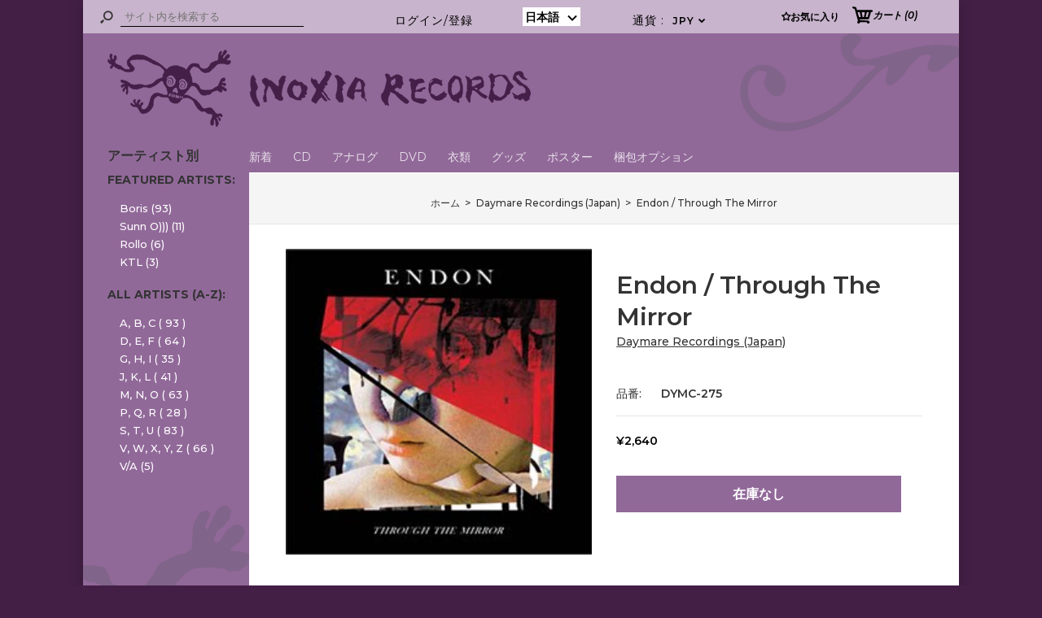

--- FILE ---
content_type: text/html; charset=utf-8
request_url: https://inoxia-rec.com/ja/products/endon-through-the-mirror-cd
body_size: 60564
content:
<!DOCTYPE html>
<!--[if IE 7]><html lang="en" class="ie7 responsive"><![endif]-->
<!--[if IE 8]><html lang="en" class="ie8 responsive"><![endif]-->
<!--[if IE 9]><html lang="en" class="ie9 responsive"><![endif]-->
<!--[if !IE]><!--><html lang="en" class="responsive"><!--<![endif]-->
<head>
<!-- Added by AVADA SEO Suite -->

<!-- /Added by AVADA SEO Suite -->
  <meta charset="utf-8" />
  <!--[if IE]><meta http-equiv='X-UA-Compatible' content='IE=edge,chrome=1' /><![endif]--><meta name="viewport" content="width=device-width, initial-scale=1, minimum-scale=1, maximum-scale=1" /><link rel="canonical" href="https://inoxia-rec.com/ja/products/endon-through-the-mirror-cd" /><link rel="shortcut icon" href="//inoxia-rec.com/cdn/shop/t/3/assets/favicon.png?v=181299839217801481101584971966" type="image/x-icon" /><link rel="apple-touch-icon-precomposed" href="//inoxia-rec.com/cdn/shop/t/3/assets/iphone_icon.png?v=148305716289606145311584964647" /><link rel="apple-touch-icon-precomposed" sizes="114x114" href="//inoxia-rec.com/cdn/shop/t/3/assets/iphone_icon_retina.png?v=53765697290632126381584964648" /><link rel="apple-touch-icon-precomposed" sizes="72x72" href="//inoxia-rec.com/cdn/shop/t/3/assets/ipad_icon.png?v=73047373351250138061584964648" /><link rel="apple-touch-icon-precomposed" sizes="144x144" href="//inoxia-rec.com/cdn/shop/t/3/assets/ipad_icon_retina.png?v=80321728621312941881584964648" /><meta name="description" content="エンドン / スルー・ザ・ミラー CD (2017)  ■ENDONはヴォーカル/ギター/ドラム/ノイズx2からなる5人編成のバンド。ギター/ドラムのソリッドな演奏を機軸に、ハードコアやブラック・メタル的意匠をまといながらノイズで空間を埋め尽くすサウンドは、東京エクストリーム・ミュージックの最先鋭として知られる。1stアルバム『MAMA』(2014年、プロデュースはBorisのAtsuo)ではノイズの機能性を意識的に高め、自らの革新的な存在意義を証明。バンド/ノイズ界は勿論、クラブ・カルチャーからストリート・シーンまで横断する活動振りは目を見張る。ゴッドフレッシュやロシアン・サークルズ他で数多く務めた来日公演サポートでは海外勢に一歩" /><title>Endon / Through The Mirror | Inoxia Records</title><link href="//fonts.googleapis.com/css?family=Montserrat:300italic,400italic,500italic,600italic,700italic,800italic,100,200,300,400,500,600,700,800&subset=cyrillic-ext,greek-ext,latin,latin-ext,cyrillic,greek,vietnamese" rel='stylesheet' type='text/css' /><!-- /snippets/social-meta-tags.liquid -->
<meta property="og:site_name" content="Inoxia Records">
<meta property="og:url" content="https://inoxia-rec.com/ja/products/endon-through-the-mirror-cd">
<meta property="og:title" content="Endon / Through The Mirror">
<meta property="og:type" content="product">
<meta property="og:description" content="エンドン / スルー・ザ・ミラー CD (2017)  ■ENDONはヴォーカル/ギター/ドラム/ノイズx2からなる5人編成のバンド。ギター/ドラムのソリッドな演奏を機軸に、ハードコアやブラック・メタル的意匠をまといながらノイズで空間を埋め尽くすサウンドは、東京エクストリーム・ミュージックの最先鋭として知られる。1stアルバム『MAMA』(2014年、プロデュースはBorisのAtsuo)ではノイズの機能性を意識的に高め、自らの革新的な存在意義を証明。バンド/ノイズ界は勿論、クラブ・カルチャーからストリート・シーンまで横断する活動振りは目を見張る。ゴッドフレッシュやロシアン・サークルズ他で数多く務めた来日公演サポートでは海外勢に一歩"><meta property="og:price:amount" content="2,640">
  <meta property="og:price:currency" content="JPY">
  <meta property="og:price:amount_currency" content="¥2,640"><meta property="og:image" content="http://inoxia-rec.com/cdn/shop/products/endon_1024x1024.jpg?v=1602149498">
<meta property="og:image:secure_url" content="https://inoxia-rec.com/cdn/shop/products/endon_1024x1024.jpg?v=1602149498">

<meta name="twitter:site" content="@">
<meta name="twitter:card" content="summary_large_image">
<meta name="twitter:title" content="Endon / Through The Mirror">
<meta name="twitter:description" content="エンドン / スルー・ザ・ミラー CD (2017)  ■ENDONはヴォーカル/ギター/ドラム/ノイズx2からなる5人編成のバンド。ギター/ドラムのソリッドな演奏を機軸に、ハードコアやブラック・メタル的意匠をまといながらノイズで空間を埋め尽くすサウンドは、東京エクストリーム・ミュージックの最先鋭として知られる。1stアルバム『MAMA』(2014年、プロデュースはBorisのAtsuo)ではノイズの機能性を意識的に高め、自らの革新的な存在意義を証明。バンド/ノイズ界は勿論、クラブ・カルチャーからストリート・シーンまで横断する活動振りは目を見張る。ゴッドフレッシュやロシアン・サークルズ他で数多く務めた来日公演サポートでは海外勢に一歩">
<link href="//inoxia-rec.com/cdn/shop/t/3/assets/rt.vendors.scss.css?v=94614609987534464391703120185" rel="stylesheet" type="text/css" media="all" /><link href="//inoxia-rec.com/cdn/shop/t/3/assets/rt.application.scss.css?v=29096892582696684151703120185" rel="stylesheet" type="text/css" media="all" /><link href="//inoxia-rec.com/cdn/shop/t/3/assets/rt.custom.scss?v=101979188207574260261703120185" rel="stylesheet" type="text/css" media="all" /><link href="//inoxia-rec.com/cdn/shop/t/3/assets/custom_code.scss.css?v=65284499772393031791611233887" rel="stylesheet" type="text/css" media="all" /><script>
window.sidebar=!1,
window.template="product",
window.rtl=!1,
window.popup_mailchimp_expire=0,
window.popup_mailchimp_period=1,
window.popup_mailchimp_delay=200,
window.popup_mailchimp_close=0,
window.products={},window.product_image_zoom=0,
window.asset_url="//inoxia-rec.com/cdn/shop/t/3/assets/?v=4726",
window.swatch_color=false,
window.swatch_size=false,
window.shopping_cart_type="ajax_notify",
window.contact_map_address="",
window.money_format="¥{{amount_no_decimals}}",
window.show_multiple_currencies=true,window.shopCurrency="JPY",
window.defaultCurrency="USD",
window.cookieCurrency="",
window.jsonCurrency="¥{{amount_no_decimals}} JPY",
window.jsonMoney="¥{{amount_no_decimals}}",
window.formatCurrency="money_format",window.all_results_text="全ての結果を見る",
window.megamenu_active=!1,
window.megamenu_hover=!1,
window.megamenu_responsive=!1,
window.megamenu_responsive_design="yes",
window.fixed_header="",
window.compare="1",
window.pitem_row="2",
window.swatch_color="",
window.swatch_size="",
window.swatch_color_advanced="";
window.hn_use = true;
window.hn_once = false;
window.social_instagram = false;
var theme = {
  apps: {
    details: "詳細",
    buyNow: "今すぐ購入",
  },
  strings: {
    addToCart: "カートに追加",
    soldOut: "在庫なし",
    unavailable: "在庫なし",
    inStock: "在庫あり",
    available: "在庫あり: ",
    outStock: "在庫なし",
    sale: "セール",
    btn_select_options: "オプションを選ぶ",
    btn_add_to_cart: "カートに追加"
  },
  settings: {
    moneyFormat:"¥{{amount_no_decimals}}",
  },
  inventory: false,
  sale_percentages: null,
  asset_url: "\/\/inoxia-rec.com\/cdn\/shop\/t\/3\/assets\/?v=4726"
}
 
</script>
<script src="//inoxia-rec.com/cdn/shop/t/3/assets/jquery-2.1.4.min.js?v=3135571069599077391584962067" defer="defer"></script><script type="text/javascript">
  var weketingShop = {
    shop:"inoxiarecords.myshopify.com",
    moneyFormat:"¥{{amount_no_decimals}}",productJson:{"id":5194022813831,"title":"Endon \/ Through The Mirror","handle":"endon-through-the-mirror-cd","description":"\u003cp\u003eエンドン \/ スルー・ザ・ミラー\u0026nbsp;CD (2017)\u0026nbsp;\u003c\/p\u003e\n\u003cp\u003e■ENDONはヴォーカル\/ギター\/ドラム\/ノイズx2からなる5人編成のバンド。ギター\/ドラムのソリッドな演奏を機軸に、ハードコアやブラック・メタル的意匠をまといながらノイズで空間を埋め尽\u003cbr\u003eくすサウンドは、東京エクストリーム・ミュージックの最先鋭として知られる。1stアルバム『MAMA』(2014年、プロデュースはBorisのAtsuo)ではノイズの機能性を意識的に高め、自らの革新的な存在意義を証明。バンド\/ノイズ界は勿論、クラブ・カルチャーからストリート・シーンまで横断する活動振りは目を見張る。ゴッドフレッシュやロシアン・サークルズ他で数多く務めた来日公演サポートでは海外勢に一歩も引けを取らず、2016年は2度の北米ツアーを実施。スーマックやミュートイド・マンとの共演で、ファン\/現地アーティスト\/媒体の度肝を抜いた。そしてここに2年半振りとなる2ndアルバムを完成!\u003cbr\u003e■本作のレコーディング作業をカート・バルー(コンヴァージ)に一任、彼が地元マサチューセッツ州セイラムで運営するスタジオ: ゴッドシティにて全ての録音とミックスを行った。今やハードコ\u003cbr\u003eア\/へヴィロック\/オルタナティヴ界随一のトップ・エンジニアとして著名アーティストを数多く手掛けるカート。スタジオ・ワークはコンヴァージでの活動と並行して行っているため、新規依頼は90%以上辞退している状況の中、ENDONの音楽性に可能性を見出し本作制作を快諾。カートが日本人アーティストと組むのはこれが初めてだ。\u003cbr\u003e■既にライヴで演奏している\"PERVERSION ‘TILL DEATH\"や\"TORCH YOUR HOUSE\"に代表されるように、今回はハードコアというよりも非常にロック色の強い仕上がり。多彩な表情のギターで作ったアウトラインと変幻自在のヴォーカリゼイションが構築と逸脱を行き来し、ノイズ\/サンプリング\/シンセが圧をもたらす。勿論\"PENSUM\"のような激ハードコア・アンセムも破壊力十分。それらENDONの独創的な楽曲\/演奏スタイルとカートのプロダクション・センスの融合は、真に待たれたものだろう。\u003cbr\u003e■ハードコアを出自にノイズとサンプリングを取り入れたアメリカのコード・オレンジとフル・オブ・ヘル。ノイズを出自にハードコア的アプローチへ向いた日本のENDON。その3アーティスト全ての新作をカート・バルーがレコーディングし、2017年上半期に3者揃ってリリースするシンクロニシティ。‘ノイズとハードコア\/ロック’という記号は、2017年に世界規模で大きな流れとなる予感をもたらす。\u003cbr\u003e\u003cbr\u003etracklist:\u003cbr\u003e1. NERVE RAIN \u003cbr\u003e2. YOUR GHOST IS DEAD\u003cbr\u003e3. BORN IN LIMBO\u003cbr\u003e4. PENSUM\u003cbr\u003e5. POSTSEX\u003cbr\u003e6. PERVERSION ‘TILL DEATH\u003cbr\u003e7. THROUGH THE MIRROR \u003cbr\u003e8. TORCH YOUR HOUSE\u003cbr\u003e\u003cbr\u003e2017\/3\/8\u003cbr\u003e\u003cbr\u003e完売しました。2025\/3\/3\u003c\/p\u003e","published_at":"2020-10-08T18:31:19+09:00","created_at":"2020-10-08T18:31:19+09:00","vendor":"Daymare Recordings (Japan)","type":"","tags":["CD","Endon"],"price":264000,"price_min":264000,"price_max":264000,"available":false,"price_varies":false,"compare_at_price":null,"compare_at_price_min":0,"compare_at_price_max":0,"compare_at_price_varies":false,"variants":[{"id":34635566252167,"title":"Default Title","option1":"Default Title","option2":null,"option3":null,"sku":"DYMC-275","requires_shipping":true,"taxable":false,"featured_image":null,"available":false,"name":"Endon \/ Through The Mirror","public_title":null,"options":["Default Title"],"price":264000,"weight":95,"compare_at_price":null,"inventory_management":"shopify","barcode":"4988044029088","requires_selling_plan":false,"selling_plan_allocations":[]}],"images":["\/\/inoxia-rec.com\/cdn\/shop\/products\/endon.jpg?v=1602149498"],"featured_image":"\/\/inoxia-rec.com\/cdn\/shop\/products\/endon.jpg?v=1602149498","options":["Title"],"media":[{"alt":null,"id":9654348382343,"position":1,"preview_image":{"aspect_ratio":1.0,"height":250,"width":250,"src":"\/\/inoxia-rec.com\/cdn\/shop\/products\/endon.jpg?v=1602149498"},"aspect_ratio":1.0,"height":250,"media_type":"image","src":"\/\/inoxia-rec.com\/cdn\/shop\/products\/endon.jpg?v=1602149498","width":250}],"requires_selling_plan":false,"selling_plan_groups":[],"content":"\u003cp\u003eエンドン \/ スルー・ザ・ミラー\u0026nbsp;CD (2017)\u0026nbsp;\u003c\/p\u003e\n\u003cp\u003e■ENDONはヴォーカル\/ギター\/ドラム\/ノイズx2からなる5人編成のバンド。ギター\/ドラムのソリッドな演奏を機軸に、ハードコアやブラック・メタル的意匠をまといながらノイズで空間を埋め尽\u003cbr\u003eくすサウンドは、東京エクストリーム・ミュージックの最先鋭として知られる。1stアルバム『MAMA』(2014年、プロデュースはBorisのAtsuo)ではノイズの機能性を意識的に高め、自らの革新的な存在意義を証明。バンド\/ノイズ界は勿論、クラブ・カルチャーからストリート・シーンまで横断する活動振りは目を見張る。ゴッドフレッシュやロシアン・サークルズ他で数多く務めた来日公演サポートでは海外勢に一歩も引けを取らず、2016年は2度の北米ツアーを実施。スーマックやミュートイド・マンとの共演で、ファン\/現地アーティスト\/媒体の度肝を抜いた。そしてここに2年半振りとなる2ndアルバムを完成!\u003cbr\u003e■本作のレコーディング作業をカート・バルー(コンヴァージ)に一任、彼が地元マサチューセッツ州セイラムで運営するスタジオ: ゴッドシティにて全ての録音とミックスを行った。今やハードコ\u003cbr\u003eア\/へヴィロック\/オルタナティヴ界随一のトップ・エンジニアとして著名アーティストを数多く手掛けるカート。スタジオ・ワークはコンヴァージでの活動と並行して行っているため、新規依頼は90%以上辞退している状況の中、ENDONの音楽性に可能性を見出し本作制作を快諾。カートが日本人アーティストと組むのはこれが初めてだ。\u003cbr\u003e■既にライヴで演奏している\"PERVERSION ‘TILL DEATH\"や\"TORCH YOUR HOUSE\"に代表されるように、今回はハードコアというよりも非常にロック色の強い仕上がり。多彩な表情のギターで作ったアウトラインと変幻自在のヴォーカリゼイションが構築と逸脱を行き来し、ノイズ\/サンプリング\/シンセが圧をもたらす。勿論\"PENSUM\"のような激ハードコア・アンセムも破壊力十分。それらENDONの独創的な楽曲\/演奏スタイルとカートのプロダクション・センスの融合は、真に待たれたものだろう。\u003cbr\u003e■ハードコアを出自にノイズとサンプリングを取り入れたアメリカのコード・オレンジとフル・オブ・ヘル。ノイズを出自にハードコア的アプローチへ向いた日本のENDON。その3アーティスト全ての新作をカート・バルーがレコーディングし、2017年上半期に3者揃ってリリースするシンクロニシティ。‘ノイズとハードコア\/ロック’という記号は、2017年に世界規模で大きな流れとなる予感をもたらす。\u003cbr\u003e\u003cbr\u003etracklist:\u003cbr\u003e1. NERVE RAIN \u003cbr\u003e2. YOUR GHOST IS DEAD\u003cbr\u003e3. BORN IN LIMBO\u003cbr\u003e4. PENSUM\u003cbr\u003e5. POSTSEX\u003cbr\u003e6. PERVERSION ‘TILL DEATH\u003cbr\u003e7. THROUGH THE MIRROR \u003cbr\u003e8. TORCH YOUR HOUSE\u003cbr\u003e\u003cbr\u003e2017\/3\/8\u003cbr\u003e\u003cbr\u003e完売しました。2025\/3\/3\u003c\/p\u003e"},};
</script><script>window.performance && window.performance.mark && window.performance.mark('shopify.content_for_header.start');</script><meta id="shopify-digital-wallet" name="shopify-digital-wallet" content="/35584540807/digital_wallets/dialog">
<meta name="shopify-checkout-api-token" content="84f79f1c0f7d84f86716a1c0c1d84c48">
<meta id="in-context-paypal-metadata" data-shop-id="35584540807" data-venmo-supported="false" data-environment="production" data-locale="ja_JP" data-paypal-v4="true" data-currency="JPY">
<link rel="alternate" hreflang="x-default" href="https://inoxia-rec.com/products/endon-through-the-mirror-cd">
<link rel="alternate" hreflang="en" href="https://inoxia-rec.com/products/endon-through-the-mirror-cd">
<link rel="alternate" hreflang="ja" href="https://inoxia-rec.com/ja/products/endon-through-the-mirror-cd">
<link rel="alternate" type="application/json+oembed" href="https://inoxia-rec.com/ja/products/endon-through-the-mirror-cd.oembed">
<script async="async" src="/checkouts/internal/preloads.js?locale=ja-JP"></script>
<link rel="preconnect" href="https://shop.app" crossorigin="anonymous">
<script async="async" src="https://shop.app/checkouts/internal/preloads.js?locale=ja-JP&shop_id=35584540807" crossorigin="anonymous"></script>
<script id="apple-pay-shop-capabilities" type="application/json">{"shopId":35584540807,"countryCode":"JP","currencyCode":"JPY","merchantCapabilities":["supports3DS"],"merchantId":"gid:\/\/shopify\/Shop\/35584540807","merchantName":"Inoxia Records","requiredBillingContactFields":["postalAddress","email","phone"],"requiredShippingContactFields":["postalAddress","email","phone"],"shippingType":"shipping","supportedNetworks":["visa","masterCard","amex","jcb","discover"],"total":{"type":"pending","label":"Inoxia Records","amount":"1.00"},"shopifyPaymentsEnabled":true,"supportsSubscriptions":true}</script>
<script id="shopify-features" type="application/json">{"accessToken":"84f79f1c0f7d84f86716a1c0c1d84c48","betas":["rich-media-storefront-analytics"],"domain":"inoxia-rec.com","predictiveSearch":true,"shopId":35584540807,"locale":"ja"}</script>
<script>var Shopify = Shopify || {};
Shopify.shop = "inoxiarecords.myshopify.com";
Shopify.locale = "ja";
Shopify.currency = {"active":"JPY","rate":"1.0"};
Shopify.country = "JP";
Shopify.theme = {"name":"ITG_work-k","id":93030449287,"schema_name":null,"schema_version":null,"theme_store_id":null,"role":"main"};
Shopify.theme.handle = "null";
Shopify.theme.style = {"id":null,"handle":null};
Shopify.cdnHost = "inoxia-rec.com/cdn";
Shopify.routes = Shopify.routes || {};
Shopify.routes.root = "/ja/";</script>
<script type="module">!function(o){(o.Shopify=o.Shopify||{}).modules=!0}(window);</script>
<script>!function(o){function n(){var o=[];function n(){o.push(Array.prototype.slice.apply(arguments))}return n.q=o,n}var t=o.Shopify=o.Shopify||{};t.loadFeatures=n(),t.autoloadFeatures=n()}(window);</script>
<script>
  window.ShopifyPay = window.ShopifyPay || {};
  window.ShopifyPay.apiHost = "shop.app\/pay";
  window.ShopifyPay.redirectState = null;
</script>
<script id="shop-js-analytics" type="application/json">{"pageType":"product"}</script>
<script defer="defer" async type="module" src="//inoxia-rec.com/cdn/shopifycloud/shop-js/modules/v2/client.init-shop-cart-sync_0MstufBG.ja.esm.js"></script>
<script defer="defer" async type="module" src="//inoxia-rec.com/cdn/shopifycloud/shop-js/modules/v2/chunk.common_jll-23Z1.esm.js"></script>
<script defer="defer" async type="module" src="//inoxia-rec.com/cdn/shopifycloud/shop-js/modules/v2/chunk.modal_HXih6-AF.esm.js"></script>
<script type="module">
  await import("//inoxia-rec.com/cdn/shopifycloud/shop-js/modules/v2/client.init-shop-cart-sync_0MstufBG.ja.esm.js");
await import("//inoxia-rec.com/cdn/shopifycloud/shop-js/modules/v2/chunk.common_jll-23Z1.esm.js");
await import("//inoxia-rec.com/cdn/shopifycloud/shop-js/modules/v2/chunk.modal_HXih6-AF.esm.js");

  window.Shopify.SignInWithShop?.initShopCartSync?.({"fedCMEnabled":true,"windoidEnabled":true});

</script>
<script>
  window.Shopify = window.Shopify || {};
  if (!window.Shopify.featureAssets) window.Shopify.featureAssets = {};
  window.Shopify.featureAssets['shop-js'] = {"shop-cart-sync":["modules/v2/client.shop-cart-sync_DN7iwvRY.ja.esm.js","modules/v2/chunk.common_jll-23Z1.esm.js","modules/v2/chunk.modal_HXih6-AF.esm.js"],"init-fed-cm":["modules/v2/client.init-fed-cm_DmZOWWut.ja.esm.js","modules/v2/chunk.common_jll-23Z1.esm.js","modules/v2/chunk.modal_HXih6-AF.esm.js"],"shop-cash-offers":["modules/v2/client.shop-cash-offers_HFfvn_Gz.ja.esm.js","modules/v2/chunk.common_jll-23Z1.esm.js","modules/v2/chunk.modal_HXih6-AF.esm.js"],"shop-login-button":["modules/v2/client.shop-login-button_BVN3pvk0.ja.esm.js","modules/v2/chunk.common_jll-23Z1.esm.js","modules/v2/chunk.modal_HXih6-AF.esm.js"],"pay-button":["modules/v2/client.pay-button_CyS_4GVi.ja.esm.js","modules/v2/chunk.common_jll-23Z1.esm.js","modules/v2/chunk.modal_HXih6-AF.esm.js"],"shop-button":["modules/v2/client.shop-button_zh22db91.ja.esm.js","modules/v2/chunk.common_jll-23Z1.esm.js","modules/v2/chunk.modal_HXih6-AF.esm.js"],"avatar":["modules/v2/client.avatar_BTnouDA3.ja.esm.js"],"init-windoid":["modules/v2/client.init-windoid_BlVJIuJ5.ja.esm.js","modules/v2/chunk.common_jll-23Z1.esm.js","modules/v2/chunk.modal_HXih6-AF.esm.js"],"init-shop-for-new-customer-accounts":["modules/v2/client.init-shop-for-new-customer-accounts_BqzwtUK7.ja.esm.js","modules/v2/client.shop-login-button_BVN3pvk0.ja.esm.js","modules/v2/chunk.common_jll-23Z1.esm.js","modules/v2/chunk.modal_HXih6-AF.esm.js"],"init-shop-email-lookup-coordinator":["modules/v2/client.init-shop-email-lookup-coordinator_DKDv3hKi.ja.esm.js","modules/v2/chunk.common_jll-23Z1.esm.js","modules/v2/chunk.modal_HXih6-AF.esm.js"],"init-shop-cart-sync":["modules/v2/client.init-shop-cart-sync_0MstufBG.ja.esm.js","modules/v2/chunk.common_jll-23Z1.esm.js","modules/v2/chunk.modal_HXih6-AF.esm.js"],"shop-toast-manager":["modules/v2/client.shop-toast-manager_BkVvTGW3.ja.esm.js","modules/v2/chunk.common_jll-23Z1.esm.js","modules/v2/chunk.modal_HXih6-AF.esm.js"],"init-customer-accounts":["modules/v2/client.init-customer-accounts_CZbUHFPX.ja.esm.js","modules/v2/client.shop-login-button_BVN3pvk0.ja.esm.js","modules/v2/chunk.common_jll-23Z1.esm.js","modules/v2/chunk.modal_HXih6-AF.esm.js"],"init-customer-accounts-sign-up":["modules/v2/client.init-customer-accounts-sign-up_C0QA8nCd.ja.esm.js","modules/v2/client.shop-login-button_BVN3pvk0.ja.esm.js","modules/v2/chunk.common_jll-23Z1.esm.js","modules/v2/chunk.modal_HXih6-AF.esm.js"],"shop-follow-button":["modules/v2/client.shop-follow-button_CSkbpFfm.ja.esm.js","modules/v2/chunk.common_jll-23Z1.esm.js","modules/v2/chunk.modal_HXih6-AF.esm.js"],"checkout-modal":["modules/v2/client.checkout-modal_rYdHFJTE.ja.esm.js","modules/v2/chunk.common_jll-23Z1.esm.js","modules/v2/chunk.modal_HXih6-AF.esm.js"],"shop-login":["modules/v2/client.shop-login_DeXIozZF.ja.esm.js","modules/v2/chunk.common_jll-23Z1.esm.js","modules/v2/chunk.modal_HXih6-AF.esm.js"],"lead-capture":["modules/v2/client.lead-capture_DGEoeVgo.ja.esm.js","modules/v2/chunk.common_jll-23Z1.esm.js","modules/v2/chunk.modal_HXih6-AF.esm.js"],"payment-terms":["modules/v2/client.payment-terms_BXPcfuME.ja.esm.js","modules/v2/chunk.common_jll-23Z1.esm.js","modules/v2/chunk.modal_HXih6-AF.esm.js"]};
</script>
<script>(function() {
  var isLoaded = false;
  function asyncLoad() {
    if (isLoaded) return;
    isLoaded = true;
    var urls = ["https:\/\/assets.smartwishlist.webmarked.net\/static\/v6\/smartwishlist.js?shop=inoxiarecords.myshopify.com"];
    for (var i = 0; i < urls.length; i++) {
      var s = document.createElement('script');
      s.type = 'text/javascript';
      s.async = true;
      s.src = urls[i];
      var x = document.getElementsByTagName('script')[0];
      x.parentNode.insertBefore(s, x);
    }
  };
  if(window.attachEvent) {
    window.attachEvent('onload', asyncLoad);
  } else {
    window.addEventListener('load', asyncLoad, false);
  }
})();</script>
<script id="__st">var __st={"a":35584540807,"offset":32400,"reqid":"c7dd57ca-ce31-4070-a573-bf161c7eb4e4-1769229276","pageurl":"inoxia-rec.com\/ja\/products\/endon-through-the-mirror-cd","u":"ee5c273c0982","p":"product","rtyp":"product","rid":5194022813831};</script>
<script>window.ShopifyPaypalV4VisibilityTracking = true;</script>
<script id="captcha-bootstrap">!function(){'use strict';const t='contact',e='account',n='new_comment',o=[[t,t],['blogs',n],['comments',n],[t,'customer']],c=[[e,'customer_login'],[e,'guest_login'],[e,'recover_customer_password'],[e,'create_customer']],r=t=>t.map((([t,e])=>`form[action*='/${t}']:not([data-nocaptcha='true']) input[name='form_type'][value='${e}']`)).join(','),a=t=>()=>t?[...document.querySelectorAll(t)].map((t=>t.form)):[];function s(){const t=[...o],e=r(t);return a(e)}const i='password',u='form_key',d=['recaptcha-v3-token','g-recaptcha-response','h-captcha-response',i],f=()=>{try{return window.sessionStorage}catch{return}},m='__shopify_v',_=t=>t.elements[u];function p(t,e,n=!1){try{const o=window.sessionStorage,c=JSON.parse(o.getItem(e)),{data:r}=function(t){const{data:e,action:n}=t;return t[m]||n?{data:e,action:n}:{data:t,action:n}}(c);for(const[e,n]of Object.entries(r))t.elements[e]&&(t.elements[e].value=n);n&&o.removeItem(e)}catch(o){console.error('form repopulation failed',{error:o})}}const l='form_type',E='cptcha';function T(t){t.dataset[E]=!0}const w=window,h=w.document,L='Shopify',v='ce_forms',y='captcha';let A=!1;((t,e)=>{const n=(g='f06e6c50-85a8-45c8-87d0-21a2b65856fe',I='https://cdn.shopify.com/shopifycloud/storefront-forms-hcaptcha/ce_storefront_forms_captcha_hcaptcha.v1.5.2.iife.js',D={infoText:'hCaptchaによる保護',privacyText:'プライバシー',termsText:'利用規約'},(t,e,n)=>{const o=w[L][v],c=o.bindForm;if(c)return c(t,g,e,D).then(n);var r;o.q.push([[t,g,e,D],n]),r=I,A||(h.body.append(Object.assign(h.createElement('script'),{id:'captcha-provider',async:!0,src:r})),A=!0)});var g,I,D;w[L]=w[L]||{},w[L][v]=w[L][v]||{},w[L][v].q=[],w[L][y]=w[L][y]||{},w[L][y].protect=function(t,e){n(t,void 0,e),T(t)},Object.freeze(w[L][y]),function(t,e,n,w,h,L){const[v,y,A,g]=function(t,e,n){const i=e?o:[],u=t?c:[],d=[...i,...u],f=r(d),m=r(i),_=r(d.filter((([t,e])=>n.includes(e))));return[a(f),a(m),a(_),s()]}(w,h,L),I=t=>{const e=t.target;return e instanceof HTMLFormElement?e:e&&e.form},D=t=>v().includes(t);t.addEventListener('submit',(t=>{const e=I(t);if(!e)return;const n=D(e)&&!e.dataset.hcaptchaBound&&!e.dataset.recaptchaBound,o=_(e),c=g().includes(e)&&(!o||!o.value);(n||c)&&t.preventDefault(),c&&!n&&(function(t){try{if(!f())return;!function(t){const e=f();if(!e)return;const n=_(t);if(!n)return;const o=n.value;o&&e.removeItem(o)}(t);const e=Array.from(Array(32),(()=>Math.random().toString(36)[2])).join('');!function(t,e){_(t)||t.append(Object.assign(document.createElement('input'),{type:'hidden',name:u})),t.elements[u].value=e}(t,e),function(t,e){const n=f();if(!n)return;const o=[...t.querySelectorAll(`input[type='${i}']`)].map((({name:t})=>t)),c=[...d,...o],r={};for(const[a,s]of new FormData(t).entries())c.includes(a)||(r[a]=s);n.setItem(e,JSON.stringify({[m]:1,action:t.action,data:r}))}(t,e)}catch(e){console.error('failed to persist form',e)}}(e),e.submit())}));const S=(t,e)=>{t&&!t.dataset[E]&&(n(t,e.some((e=>e===t))),T(t))};for(const o of['focusin','change'])t.addEventListener(o,(t=>{const e=I(t);D(e)&&S(e,y())}));const B=e.get('form_key'),M=e.get(l),P=B&&M;t.addEventListener('DOMContentLoaded',(()=>{const t=y();if(P)for(const e of t)e.elements[l].value===M&&p(e,B);[...new Set([...A(),...v().filter((t=>'true'===t.dataset.shopifyCaptcha))])].forEach((e=>S(e,t)))}))}(h,new URLSearchParams(w.location.search),n,t,e,['guest_login'])})(!0,!0)}();</script>
<script integrity="sha256-4kQ18oKyAcykRKYeNunJcIwy7WH5gtpwJnB7kiuLZ1E=" data-source-attribution="shopify.loadfeatures" defer="defer" src="//inoxia-rec.com/cdn/shopifycloud/storefront/assets/storefront/load_feature-a0a9edcb.js" crossorigin="anonymous"></script>
<script crossorigin="anonymous" defer="defer" src="//inoxia-rec.com/cdn/shopifycloud/storefront/assets/shopify_pay/storefront-65b4c6d7.js?v=20250812"></script>
<script data-source-attribution="shopify.dynamic_checkout.dynamic.init">var Shopify=Shopify||{};Shopify.PaymentButton=Shopify.PaymentButton||{isStorefrontPortableWallets:!0,init:function(){window.Shopify.PaymentButton.init=function(){};var t=document.createElement("script");t.src="https://inoxia-rec.com/cdn/shopifycloud/portable-wallets/latest/portable-wallets.ja.js",t.type="module",document.head.appendChild(t)}};
</script>
<script data-source-attribution="shopify.dynamic_checkout.buyer_consent">
  function portableWalletsHideBuyerConsent(e){var t=document.getElementById("shopify-buyer-consent"),n=document.getElementById("shopify-subscription-policy-button");t&&n&&(t.classList.add("hidden"),t.setAttribute("aria-hidden","true"),n.removeEventListener("click",e))}function portableWalletsShowBuyerConsent(e){var t=document.getElementById("shopify-buyer-consent"),n=document.getElementById("shopify-subscription-policy-button");t&&n&&(t.classList.remove("hidden"),t.removeAttribute("aria-hidden"),n.addEventListener("click",e))}window.Shopify?.PaymentButton&&(window.Shopify.PaymentButton.hideBuyerConsent=portableWalletsHideBuyerConsent,window.Shopify.PaymentButton.showBuyerConsent=portableWalletsShowBuyerConsent);
</script>
<script data-source-attribution="shopify.dynamic_checkout.cart.bootstrap">document.addEventListener("DOMContentLoaded",(function(){function t(){return document.querySelector("shopify-accelerated-checkout-cart, shopify-accelerated-checkout")}if(t())Shopify.PaymentButton.init();else{new MutationObserver((function(e,n){t()&&(Shopify.PaymentButton.init(),n.disconnect())})).observe(document.body,{childList:!0,subtree:!0})}}));
</script>
<link id="shopify-accelerated-checkout-styles" rel="stylesheet" media="screen" href="https://inoxia-rec.com/cdn/shopifycloud/portable-wallets/latest/accelerated-checkout-backwards-compat.css" crossorigin="anonymous">
<style id="shopify-accelerated-checkout-cart">
        #shopify-buyer-consent {
  margin-top: 1em;
  display: inline-block;
  width: 100%;
}

#shopify-buyer-consent.hidden {
  display: none;
}

#shopify-subscription-policy-button {
  background: none;
  border: none;
  padding: 0;
  text-decoration: underline;
  font-size: inherit;
  cursor: pointer;
}

#shopify-subscription-policy-button::before {
  box-shadow: none;
}

      </style>

<script>window.performance && window.performance.mark && window.performance.mark('shopify.content_for_header.end');</script>
  <script type="text/javascript">
  var weketingShop = {
    shop:"inoxiarecords.myshopify.com",
    moneyFormat:"¥{{amount_no_decimals}}",productJson:{"id":5194022813831,"title":"Endon \/ Through The Mirror","handle":"endon-through-the-mirror-cd","description":"\u003cp\u003eエンドン \/ スルー・ザ・ミラー\u0026nbsp;CD (2017)\u0026nbsp;\u003c\/p\u003e\n\u003cp\u003e■ENDONはヴォーカル\/ギター\/ドラム\/ノイズx2からなる5人編成のバンド。ギター\/ドラムのソリッドな演奏を機軸に、ハードコアやブラック・メタル的意匠をまといながらノイズで空間を埋め尽\u003cbr\u003eくすサウンドは、東京エクストリーム・ミュージックの最先鋭として知られる。1stアルバム『MAMA』(2014年、プロデュースはBorisのAtsuo)ではノイズの機能性を意識的に高め、自らの革新的な存在意義を証明。バンド\/ノイズ界は勿論、クラブ・カルチャーからストリート・シーンまで横断する活動振りは目を見張る。ゴッドフレッシュやロシアン・サークルズ他で数多く務めた来日公演サポートでは海外勢に一歩も引けを取らず、2016年は2度の北米ツアーを実施。スーマックやミュートイド・マンとの共演で、ファン\/現地アーティスト\/媒体の度肝を抜いた。そしてここに2年半振りとなる2ndアルバムを完成!\u003cbr\u003e■本作のレコーディング作業をカート・バルー(コンヴァージ)に一任、彼が地元マサチューセッツ州セイラムで運営するスタジオ: ゴッドシティにて全ての録音とミックスを行った。今やハードコ\u003cbr\u003eア\/へヴィロック\/オルタナティヴ界随一のトップ・エンジニアとして著名アーティストを数多く手掛けるカート。スタジオ・ワークはコンヴァージでの活動と並行して行っているため、新規依頼は90%以上辞退している状況の中、ENDONの音楽性に可能性を見出し本作制作を快諾。カートが日本人アーティストと組むのはこれが初めてだ。\u003cbr\u003e■既にライヴで演奏している\"PERVERSION ‘TILL DEATH\"や\"TORCH YOUR HOUSE\"に代表されるように、今回はハードコアというよりも非常にロック色の強い仕上がり。多彩な表情のギターで作ったアウトラインと変幻自在のヴォーカリゼイションが構築と逸脱を行き来し、ノイズ\/サンプリング\/シンセが圧をもたらす。勿論\"PENSUM\"のような激ハードコア・アンセムも破壊力十分。それらENDONの独創的な楽曲\/演奏スタイルとカートのプロダクション・センスの融合は、真に待たれたものだろう。\u003cbr\u003e■ハードコアを出自にノイズとサンプリングを取り入れたアメリカのコード・オレンジとフル・オブ・ヘル。ノイズを出自にハードコア的アプローチへ向いた日本のENDON。その3アーティスト全ての新作をカート・バルーがレコーディングし、2017年上半期に3者揃ってリリースするシンクロニシティ。‘ノイズとハードコア\/ロック’という記号は、2017年に世界規模で大きな流れとなる予感をもたらす。\u003cbr\u003e\u003cbr\u003etracklist:\u003cbr\u003e1. NERVE RAIN \u003cbr\u003e2. YOUR GHOST IS DEAD\u003cbr\u003e3. BORN IN LIMBO\u003cbr\u003e4. PENSUM\u003cbr\u003e5. POSTSEX\u003cbr\u003e6. PERVERSION ‘TILL DEATH\u003cbr\u003e7. THROUGH THE MIRROR \u003cbr\u003e8. TORCH YOUR HOUSE\u003cbr\u003e\u003cbr\u003e2017\/3\/8\u003cbr\u003e\u003cbr\u003e完売しました。2025\/3\/3\u003c\/p\u003e","published_at":"2020-10-08T18:31:19+09:00","created_at":"2020-10-08T18:31:19+09:00","vendor":"Daymare Recordings (Japan)","type":"","tags":["CD","Endon"],"price":264000,"price_min":264000,"price_max":264000,"available":false,"price_varies":false,"compare_at_price":null,"compare_at_price_min":0,"compare_at_price_max":0,"compare_at_price_varies":false,"variants":[{"id":34635566252167,"title":"Default Title","option1":"Default Title","option2":null,"option3":null,"sku":"DYMC-275","requires_shipping":true,"taxable":false,"featured_image":null,"available":false,"name":"Endon \/ Through The Mirror","public_title":null,"options":["Default Title"],"price":264000,"weight":95,"compare_at_price":null,"inventory_management":"shopify","barcode":"4988044029088","requires_selling_plan":false,"selling_plan_allocations":[]}],"images":["\/\/inoxia-rec.com\/cdn\/shop\/products\/endon.jpg?v=1602149498"],"featured_image":"\/\/inoxia-rec.com\/cdn\/shop\/products\/endon.jpg?v=1602149498","options":["Title"],"media":[{"alt":null,"id":9654348382343,"position":1,"preview_image":{"aspect_ratio":1.0,"height":250,"width":250,"src":"\/\/inoxia-rec.com\/cdn\/shop\/products\/endon.jpg?v=1602149498"},"aspect_ratio":1.0,"height":250,"media_type":"image","src":"\/\/inoxia-rec.com\/cdn\/shop\/products\/endon.jpg?v=1602149498","width":250}],"requires_selling_plan":false,"selling_plan_groups":[],"content":"\u003cp\u003eエンドン \/ スルー・ザ・ミラー\u0026nbsp;CD (2017)\u0026nbsp;\u003c\/p\u003e\n\u003cp\u003e■ENDONはヴォーカル\/ギター\/ドラム\/ノイズx2からなる5人編成のバンド。ギター\/ドラムのソリッドな演奏を機軸に、ハードコアやブラック・メタル的意匠をまといながらノイズで空間を埋め尽\u003cbr\u003eくすサウンドは、東京エクストリーム・ミュージックの最先鋭として知られる。1stアルバム『MAMA』(2014年、プロデュースはBorisのAtsuo)ではノイズの機能性を意識的に高め、自らの革新的な存在意義を証明。バンド\/ノイズ界は勿論、クラブ・カルチャーからストリート・シーンまで横断する活動振りは目を見張る。ゴッドフレッシュやロシアン・サークルズ他で数多く務めた来日公演サポートでは海外勢に一歩も引けを取らず、2016年は2度の北米ツアーを実施。スーマックやミュートイド・マンとの共演で、ファン\/現地アーティスト\/媒体の度肝を抜いた。そしてここに2年半振りとなる2ndアルバムを完成!\u003cbr\u003e■本作のレコーディング作業をカート・バルー(コンヴァージ)に一任、彼が地元マサチューセッツ州セイラムで運営するスタジオ: ゴッドシティにて全ての録音とミックスを行った。今やハードコ\u003cbr\u003eア\/へヴィロック\/オルタナティヴ界随一のトップ・エンジニアとして著名アーティストを数多く手掛けるカート。スタジオ・ワークはコンヴァージでの活動と並行して行っているため、新規依頼は90%以上辞退している状況の中、ENDONの音楽性に可能性を見出し本作制作を快諾。カートが日本人アーティストと組むのはこれが初めてだ。\u003cbr\u003e■既にライヴで演奏している\"PERVERSION ‘TILL DEATH\"や\"TORCH YOUR HOUSE\"に代表されるように、今回はハードコアというよりも非常にロック色の強い仕上がり。多彩な表情のギターで作ったアウトラインと変幻自在のヴォーカリゼイションが構築と逸脱を行き来し、ノイズ\/サンプリング\/シンセが圧をもたらす。勿論\"PENSUM\"のような激ハードコア・アンセムも破壊力十分。それらENDONの独創的な楽曲\/演奏スタイルとカートのプロダクション・センスの融合は、真に待たれたものだろう。\u003cbr\u003e■ハードコアを出自にノイズとサンプリングを取り入れたアメリカのコード・オレンジとフル・オブ・ヘル。ノイズを出自にハードコア的アプローチへ向いた日本のENDON。その3アーティスト全ての新作をカート・バルーがレコーディングし、2017年上半期に3者揃ってリリースするシンクロニシティ。‘ノイズとハードコア\/ロック’という記号は、2017年に世界規模で大きな流れとなる予感をもたらす。\u003cbr\u003e\u003cbr\u003etracklist:\u003cbr\u003e1. NERVE RAIN \u003cbr\u003e2. YOUR GHOST IS DEAD\u003cbr\u003e3. BORN IN LIMBO\u003cbr\u003e4. PENSUM\u003cbr\u003e5. POSTSEX\u003cbr\u003e6. PERVERSION ‘TILL DEATH\u003cbr\u003e7. THROUGH THE MIRROR \u003cbr\u003e8. TORCH YOUR HOUSE\u003cbr\u003e\u003cbr\u003e2017\/3\/8\u003cbr\u003e\u003cbr\u003e完売しました。2025\/3\/3\u003c\/p\u003e"},};
</script>
<!-- BEGIN app block: shopify://apps/s-loyalty-rewards-referrals/blocks/sloyalty/f90f2ab8-a279-400e-9afd-407dde679703 --><!-- BEGIN app snippet: sloyalty-info -->


<script type="text/javascript">
window.sloyalty = window.sloyalty || {};
window.sloyalty.shop = 'inoxiarecords.myshopify.com';
window.sloyalty.root = '/ja';

window.sloyalty.customer_id = '';
window.sloyalty.digest = '';




window.sloyalty.preferred_lang_code = 'en';

</script>


  
  <div class="sloyalty-loyalty-widget"
      data-shop="inoxiarecords.myshopify.com"></div>
  





<!-- END app snippet -->



<!-- END app block --><script src="https://cdn.shopify.com/extensions/0199c737-c40d-7056-a04d-d00ed7a46d6e/sloyalty-13/assets/sloyalty.shopify.js" type="text/javascript" defer="defer"></script>
<link href="https://monorail-edge.shopifysvc.com" rel="dns-prefetch">
<script>(function(){if ("sendBeacon" in navigator && "performance" in window) {try {var session_token_from_headers = performance.getEntriesByType('navigation')[0].serverTiming.find(x => x.name == '_s').description;} catch {var session_token_from_headers = undefined;}var session_cookie_matches = document.cookie.match(/_shopify_s=([^;]*)/);var session_token_from_cookie = session_cookie_matches && session_cookie_matches.length === 2 ? session_cookie_matches[1] : "";var session_token = session_token_from_headers || session_token_from_cookie || "";function handle_abandonment_event(e) {var entries = performance.getEntries().filter(function(entry) {return /monorail-edge.shopifysvc.com/.test(entry.name);});if (!window.abandonment_tracked && entries.length === 0) {window.abandonment_tracked = true;var currentMs = Date.now();var navigation_start = performance.timing.navigationStart;var payload = {shop_id: 35584540807,url: window.location.href,navigation_start,duration: currentMs - navigation_start,session_token,page_type: "product"};window.navigator.sendBeacon("https://monorail-edge.shopifysvc.com/v1/produce", JSON.stringify({schema_id: "online_store_buyer_site_abandonment/1.1",payload: payload,metadata: {event_created_at_ms: currentMs,event_sent_at_ms: currentMs}}));}}window.addEventListener('pagehide', handle_abandonment_event);}}());</script>
<script id="web-pixels-manager-setup">(function e(e,d,r,n,o){if(void 0===o&&(o={}),!Boolean(null===(a=null===(i=window.Shopify)||void 0===i?void 0:i.analytics)||void 0===a?void 0:a.replayQueue)){var i,a;window.Shopify=window.Shopify||{};var t=window.Shopify;t.analytics=t.analytics||{};var s=t.analytics;s.replayQueue=[],s.publish=function(e,d,r){return s.replayQueue.push([e,d,r]),!0};try{self.performance.mark("wpm:start")}catch(e){}var l=function(){var e={modern:/Edge?\/(1{2}[4-9]|1[2-9]\d|[2-9]\d{2}|\d{4,})\.\d+(\.\d+|)|Firefox\/(1{2}[4-9]|1[2-9]\d|[2-9]\d{2}|\d{4,})\.\d+(\.\d+|)|Chrom(ium|e)\/(9{2}|\d{3,})\.\d+(\.\d+|)|(Maci|X1{2}).+ Version\/(15\.\d+|(1[6-9]|[2-9]\d|\d{3,})\.\d+)([,.]\d+|)( \(\w+\)|)( Mobile\/\w+|) Safari\/|Chrome.+OPR\/(9{2}|\d{3,})\.\d+\.\d+|(CPU[ +]OS|iPhone[ +]OS|CPU[ +]iPhone|CPU IPhone OS|CPU iPad OS)[ +]+(15[._]\d+|(1[6-9]|[2-9]\d|\d{3,})[._]\d+)([._]\d+|)|Android:?[ /-](13[3-9]|1[4-9]\d|[2-9]\d{2}|\d{4,})(\.\d+|)(\.\d+|)|Android.+Firefox\/(13[5-9]|1[4-9]\d|[2-9]\d{2}|\d{4,})\.\d+(\.\d+|)|Android.+Chrom(ium|e)\/(13[3-9]|1[4-9]\d|[2-9]\d{2}|\d{4,})\.\d+(\.\d+|)|SamsungBrowser\/([2-9]\d|\d{3,})\.\d+/,legacy:/Edge?\/(1[6-9]|[2-9]\d|\d{3,})\.\d+(\.\d+|)|Firefox\/(5[4-9]|[6-9]\d|\d{3,})\.\d+(\.\d+|)|Chrom(ium|e)\/(5[1-9]|[6-9]\d|\d{3,})\.\d+(\.\d+|)([\d.]+$|.*Safari\/(?![\d.]+ Edge\/[\d.]+$))|(Maci|X1{2}).+ Version\/(10\.\d+|(1[1-9]|[2-9]\d|\d{3,})\.\d+)([,.]\d+|)( \(\w+\)|)( Mobile\/\w+|) Safari\/|Chrome.+OPR\/(3[89]|[4-9]\d|\d{3,})\.\d+\.\d+|(CPU[ +]OS|iPhone[ +]OS|CPU[ +]iPhone|CPU IPhone OS|CPU iPad OS)[ +]+(10[._]\d+|(1[1-9]|[2-9]\d|\d{3,})[._]\d+)([._]\d+|)|Android:?[ /-](13[3-9]|1[4-9]\d|[2-9]\d{2}|\d{4,})(\.\d+|)(\.\d+|)|Mobile Safari.+OPR\/([89]\d|\d{3,})\.\d+\.\d+|Android.+Firefox\/(13[5-9]|1[4-9]\d|[2-9]\d{2}|\d{4,})\.\d+(\.\d+|)|Android.+Chrom(ium|e)\/(13[3-9]|1[4-9]\d|[2-9]\d{2}|\d{4,})\.\d+(\.\d+|)|Android.+(UC? ?Browser|UCWEB|U3)[ /]?(15\.([5-9]|\d{2,})|(1[6-9]|[2-9]\d|\d{3,})\.\d+)\.\d+|SamsungBrowser\/(5\.\d+|([6-9]|\d{2,})\.\d+)|Android.+MQ{2}Browser\/(14(\.(9|\d{2,})|)|(1[5-9]|[2-9]\d|\d{3,})(\.\d+|))(\.\d+|)|K[Aa][Ii]OS\/(3\.\d+|([4-9]|\d{2,})\.\d+)(\.\d+|)/},d=e.modern,r=e.legacy,n=navigator.userAgent;return n.match(d)?"modern":n.match(r)?"legacy":"unknown"}(),u="modern"===l?"modern":"legacy",c=(null!=n?n:{modern:"",legacy:""})[u],f=function(e){return[e.baseUrl,"/wpm","/b",e.hashVersion,"modern"===e.buildTarget?"m":"l",".js"].join("")}({baseUrl:d,hashVersion:r,buildTarget:u}),m=function(e){var d=e.version,r=e.bundleTarget,n=e.surface,o=e.pageUrl,i=e.monorailEndpoint;return{emit:function(e){var a=e.status,t=e.errorMsg,s=(new Date).getTime(),l=JSON.stringify({metadata:{event_sent_at_ms:s},events:[{schema_id:"web_pixels_manager_load/3.1",payload:{version:d,bundle_target:r,page_url:o,status:a,surface:n,error_msg:t},metadata:{event_created_at_ms:s}}]});if(!i)return console&&console.warn&&console.warn("[Web Pixels Manager] No Monorail endpoint provided, skipping logging."),!1;try{return self.navigator.sendBeacon.bind(self.navigator)(i,l)}catch(e){}var u=new XMLHttpRequest;try{return u.open("POST",i,!0),u.setRequestHeader("Content-Type","text/plain"),u.send(l),!0}catch(e){return console&&console.warn&&console.warn("[Web Pixels Manager] Got an unhandled error while logging to Monorail."),!1}}}}({version:r,bundleTarget:l,surface:e.surface,pageUrl:self.location.href,monorailEndpoint:e.monorailEndpoint});try{o.browserTarget=l,function(e){var d=e.src,r=e.async,n=void 0===r||r,o=e.onload,i=e.onerror,a=e.sri,t=e.scriptDataAttributes,s=void 0===t?{}:t,l=document.createElement("script"),u=document.querySelector("head"),c=document.querySelector("body");if(l.async=n,l.src=d,a&&(l.integrity=a,l.crossOrigin="anonymous"),s)for(var f in s)if(Object.prototype.hasOwnProperty.call(s,f))try{l.dataset[f]=s[f]}catch(e){}if(o&&l.addEventListener("load",o),i&&l.addEventListener("error",i),u)u.appendChild(l);else{if(!c)throw new Error("Did not find a head or body element to append the script");c.appendChild(l)}}({src:f,async:!0,onload:function(){if(!function(){var e,d;return Boolean(null===(d=null===(e=window.Shopify)||void 0===e?void 0:e.analytics)||void 0===d?void 0:d.initialized)}()){var d=window.webPixelsManager.init(e)||void 0;if(d){var r=window.Shopify.analytics;r.replayQueue.forEach((function(e){var r=e[0],n=e[1],o=e[2];d.publishCustomEvent(r,n,o)})),r.replayQueue=[],r.publish=d.publishCustomEvent,r.visitor=d.visitor,r.initialized=!0}}},onerror:function(){return m.emit({status:"failed",errorMsg:"".concat(f," has failed to load")})},sri:function(e){var d=/^sha384-[A-Za-z0-9+/=]+$/;return"string"==typeof e&&d.test(e)}(c)?c:"",scriptDataAttributes:o}),m.emit({status:"loading"})}catch(e){m.emit({status:"failed",errorMsg:(null==e?void 0:e.message)||"Unknown error"})}}})({shopId: 35584540807,storefrontBaseUrl: "https://inoxia-rec.com",extensionsBaseUrl: "https://extensions.shopifycdn.com/cdn/shopifycloud/web-pixels-manager",monorailEndpoint: "https://monorail-edge.shopifysvc.com/unstable/produce_batch",surface: "storefront-renderer",enabledBetaFlags: ["2dca8a86"],webPixelsConfigList: [{"id":"shopify-app-pixel","configuration":"{}","eventPayloadVersion":"v1","runtimeContext":"STRICT","scriptVersion":"0450","apiClientId":"shopify-pixel","type":"APP","privacyPurposes":["ANALYTICS","MARKETING"]},{"id":"shopify-custom-pixel","eventPayloadVersion":"v1","runtimeContext":"LAX","scriptVersion":"0450","apiClientId":"shopify-pixel","type":"CUSTOM","privacyPurposes":["ANALYTICS","MARKETING"]}],isMerchantRequest: false,initData: {"shop":{"name":"Inoxia Records","paymentSettings":{"currencyCode":"JPY"},"myshopifyDomain":"inoxiarecords.myshopify.com","countryCode":"JP","storefrontUrl":"https:\/\/inoxia-rec.com\/ja"},"customer":null,"cart":null,"checkout":null,"productVariants":[{"price":{"amount":2640.0,"currencyCode":"JPY"},"product":{"title":"Endon \/ Through The Mirror","vendor":"Daymare Recordings (Japan)","id":"5194022813831","untranslatedTitle":"Endon \/ Through The Mirror","url":"\/ja\/products\/endon-through-the-mirror-cd","type":""},"id":"34635566252167","image":{"src":"\/\/inoxia-rec.com\/cdn\/shop\/products\/endon.jpg?v=1602149498"},"sku":"DYMC-275","title":"Default Title","untranslatedTitle":"Default Title"}],"purchasingCompany":null},},"https://inoxia-rec.com/cdn","fcfee988w5aeb613cpc8e4bc33m6693e112",{"modern":"","legacy":""},{"shopId":"35584540807","storefrontBaseUrl":"https:\/\/inoxia-rec.com","extensionBaseUrl":"https:\/\/extensions.shopifycdn.com\/cdn\/shopifycloud\/web-pixels-manager","surface":"storefront-renderer","enabledBetaFlags":"[\"2dca8a86\"]","isMerchantRequest":"false","hashVersion":"fcfee988w5aeb613cpc8e4bc33m6693e112","publish":"custom","events":"[[\"page_viewed\",{}],[\"product_viewed\",{\"productVariant\":{\"price\":{\"amount\":2640.0,\"currencyCode\":\"JPY\"},\"product\":{\"title\":\"Endon \/ Through The Mirror\",\"vendor\":\"Daymare Recordings (Japan)\",\"id\":\"5194022813831\",\"untranslatedTitle\":\"Endon \/ Through The Mirror\",\"url\":\"\/ja\/products\/endon-through-the-mirror-cd\",\"type\":\"\"},\"id\":\"34635566252167\",\"image\":{\"src\":\"\/\/inoxia-rec.com\/cdn\/shop\/products\/endon.jpg?v=1602149498\"},\"sku\":\"DYMC-275\",\"title\":\"Default Title\",\"untranslatedTitle\":\"Default Title\"}}]]"});</script><script>
  window.ShopifyAnalytics = window.ShopifyAnalytics || {};
  window.ShopifyAnalytics.meta = window.ShopifyAnalytics.meta || {};
  window.ShopifyAnalytics.meta.currency = 'JPY';
  var meta = {"product":{"id":5194022813831,"gid":"gid:\/\/shopify\/Product\/5194022813831","vendor":"Daymare Recordings (Japan)","type":"","handle":"endon-through-the-mirror-cd","variants":[{"id":34635566252167,"price":264000,"name":"Endon \/ Through The Mirror","public_title":null,"sku":"DYMC-275"}],"remote":false},"page":{"pageType":"product","resourceType":"product","resourceId":5194022813831,"requestId":"c7dd57ca-ce31-4070-a573-bf161c7eb4e4-1769229276"}};
  for (var attr in meta) {
    window.ShopifyAnalytics.meta[attr] = meta[attr];
  }
</script>
<script class="analytics">
  (function () {
    var customDocumentWrite = function(content) {
      var jquery = null;

      if (window.jQuery) {
        jquery = window.jQuery;
      } else if (window.Checkout && window.Checkout.$) {
        jquery = window.Checkout.$;
      }

      if (jquery) {
        jquery('body').append(content);
      }
    };

    var hasLoggedConversion = function(token) {
      if (token) {
        return document.cookie.indexOf('loggedConversion=' + token) !== -1;
      }
      return false;
    }

    var setCookieIfConversion = function(token) {
      if (token) {
        var twoMonthsFromNow = new Date(Date.now());
        twoMonthsFromNow.setMonth(twoMonthsFromNow.getMonth() + 2);

        document.cookie = 'loggedConversion=' + token + '; expires=' + twoMonthsFromNow;
      }
    }

    var trekkie = window.ShopifyAnalytics.lib = window.trekkie = window.trekkie || [];
    if (trekkie.integrations) {
      return;
    }
    trekkie.methods = [
      'identify',
      'page',
      'ready',
      'track',
      'trackForm',
      'trackLink'
    ];
    trekkie.factory = function(method) {
      return function() {
        var args = Array.prototype.slice.call(arguments);
        args.unshift(method);
        trekkie.push(args);
        return trekkie;
      };
    };
    for (var i = 0; i < trekkie.methods.length; i++) {
      var key = trekkie.methods[i];
      trekkie[key] = trekkie.factory(key);
    }
    trekkie.load = function(config) {
      trekkie.config = config || {};
      trekkie.config.initialDocumentCookie = document.cookie;
      var first = document.getElementsByTagName('script')[0];
      var script = document.createElement('script');
      script.type = 'text/javascript';
      script.onerror = function(e) {
        var scriptFallback = document.createElement('script');
        scriptFallback.type = 'text/javascript';
        scriptFallback.onerror = function(error) {
                var Monorail = {
      produce: function produce(monorailDomain, schemaId, payload) {
        var currentMs = new Date().getTime();
        var event = {
          schema_id: schemaId,
          payload: payload,
          metadata: {
            event_created_at_ms: currentMs,
            event_sent_at_ms: currentMs
          }
        };
        return Monorail.sendRequest("https://" + monorailDomain + "/v1/produce", JSON.stringify(event));
      },
      sendRequest: function sendRequest(endpointUrl, payload) {
        // Try the sendBeacon API
        if (window && window.navigator && typeof window.navigator.sendBeacon === 'function' && typeof window.Blob === 'function' && !Monorail.isIos12()) {
          var blobData = new window.Blob([payload], {
            type: 'text/plain'
          });

          if (window.navigator.sendBeacon(endpointUrl, blobData)) {
            return true;
          } // sendBeacon was not successful

        } // XHR beacon

        var xhr = new XMLHttpRequest();

        try {
          xhr.open('POST', endpointUrl);
          xhr.setRequestHeader('Content-Type', 'text/plain');
          xhr.send(payload);
        } catch (e) {
          console.log(e);
        }

        return false;
      },
      isIos12: function isIos12() {
        return window.navigator.userAgent.lastIndexOf('iPhone; CPU iPhone OS 12_') !== -1 || window.navigator.userAgent.lastIndexOf('iPad; CPU OS 12_') !== -1;
      }
    };
    Monorail.produce('monorail-edge.shopifysvc.com',
      'trekkie_storefront_load_errors/1.1',
      {shop_id: 35584540807,
      theme_id: 93030449287,
      app_name: "storefront",
      context_url: window.location.href,
      source_url: "//inoxia-rec.com/cdn/s/trekkie.storefront.8d95595f799fbf7e1d32231b9a28fd43b70c67d3.min.js"});

        };
        scriptFallback.async = true;
        scriptFallback.src = '//inoxia-rec.com/cdn/s/trekkie.storefront.8d95595f799fbf7e1d32231b9a28fd43b70c67d3.min.js';
        first.parentNode.insertBefore(scriptFallback, first);
      };
      script.async = true;
      script.src = '//inoxia-rec.com/cdn/s/trekkie.storefront.8d95595f799fbf7e1d32231b9a28fd43b70c67d3.min.js';
      first.parentNode.insertBefore(script, first);
    };
    trekkie.load(
      {"Trekkie":{"appName":"storefront","development":false,"defaultAttributes":{"shopId":35584540807,"isMerchantRequest":null,"themeId":93030449287,"themeCityHash":"12888935657214064091","contentLanguage":"ja","currency":"JPY","eventMetadataId":"73d1d3c3-ae6b-4447-a591-27fea2f241b6"},"isServerSideCookieWritingEnabled":true,"monorailRegion":"shop_domain","enabledBetaFlags":["65f19447"]},"Session Attribution":{},"S2S":{"facebookCapiEnabled":false,"source":"trekkie-storefront-renderer","apiClientId":580111}}
    );

    var loaded = false;
    trekkie.ready(function() {
      if (loaded) return;
      loaded = true;

      window.ShopifyAnalytics.lib = window.trekkie;

      var originalDocumentWrite = document.write;
      document.write = customDocumentWrite;
      try { window.ShopifyAnalytics.merchantGoogleAnalytics.call(this); } catch(error) {};
      document.write = originalDocumentWrite;

      window.ShopifyAnalytics.lib.page(null,{"pageType":"product","resourceType":"product","resourceId":5194022813831,"requestId":"c7dd57ca-ce31-4070-a573-bf161c7eb4e4-1769229276","shopifyEmitted":true});

      var match = window.location.pathname.match(/checkouts\/(.+)\/(thank_you|post_purchase)/)
      var token = match? match[1]: undefined;
      if (!hasLoggedConversion(token)) {
        setCookieIfConversion(token);
        window.ShopifyAnalytics.lib.track("Viewed Product",{"currency":"JPY","variantId":34635566252167,"productId":5194022813831,"productGid":"gid:\/\/shopify\/Product\/5194022813831","name":"Endon \/ Through The Mirror","price":"2640","sku":"DYMC-275","brand":"Daymare Recordings (Japan)","variant":null,"category":"","nonInteraction":true,"remote":false},undefined,undefined,{"shopifyEmitted":true});
      window.ShopifyAnalytics.lib.track("monorail:\/\/trekkie_storefront_viewed_product\/1.1",{"currency":"JPY","variantId":34635566252167,"productId":5194022813831,"productGid":"gid:\/\/shopify\/Product\/5194022813831","name":"Endon \/ Through The Mirror","price":"2640","sku":"DYMC-275","brand":"Daymare Recordings (Japan)","variant":null,"category":"","nonInteraction":true,"remote":false,"referer":"https:\/\/inoxia-rec.com\/ja\/products\/endon-through-the-mirror-cd"});
      }
    });


        var eventsListenerScript = document.createElement('script');
        eventsListenerScript.async = true;
        eventsListenerScript.src = "//inoxia-rec.com/cdn/shopifycloud/storefront/assets/shop_events_listener-3da45d37.js";
        document.getElementsByTagName('head')[0].appendChild(eventsListenerScript);

})();</script>
<script
  defer
  src="https://inoxia-rec.com/cdn/shopifycloud/perf-kit/shopify-perf-kit-3.0.4.min.js"
  data-application="storefront-renderer"
  data-shop-id="35584540807"
  data-render-region="gcp-us-central1"
  data-page-type="product"
  data-theme-instance-id="93030449287"
  data-theme-name=""
  data-theme-version=""
  data-monorail-region="shop_domain"
  data-resource-timing-sampling-rate="10"
  data-shs="true"
  data-shs-beacon="true"
  data-shs-export-with-fetch="true"
  data-shs-logs-sample-rate="1"
  data-shs-beacon-endpoint="https://inoxia-rec.com/api/collect"
></script>
</head>



<body class="  deco-frame- deco-effect-  templateProduct dropdown-menu-type-4 megamenu-type-10 no-box-type-7 body-white body-header-type-7 flex-view-4 collection-template-promo menu-noborder"><div id="global__symbols" style="display: none;">
  <svg xmlns="http://www.w3.org/2000/svg">
    <symbol id="global__symbols-heart"><svg xmlns="http://www.w3.org/2000/svg" viewBox="0 0 30 30"><path d="M19.9,4.1c-1.8,0-3.6,0.7-4.9,1.8c-1.3-1.2-3.1-1.8-4.9-1.8c-3.9,0-7,2.9-7,6.4c0,1.3,0.4,2.6,1.3,3.7c0,0,0.1,0.1,0.1,0.2l9.1,10.7c0.4,0.4,0.9,0.7,1.5,0.7c0.6,0,1.1-0.2,1.5-0.7l9.1-10.7c0.1-0.1,0.1-0.1,0.2-0.2c0.8-1.1,1.2-2.3,1.2-3.7C27,7,23.8,4.1,19.9,4.1z M9.9,8c-1.6,0-2.8,1.1-2.8,2.5c0,0.3-0.2,0.5-0.5,0.5s-0.5-0.2-0.5-0.5C6.1,8.6,7.8,7,9.9,7c0.3,0,0.5,0.2,0.5,0.5S10.1,8,9.9,8z"/></svg></symbol>
    <symbol id="global__symbols-profile"><svg xmlns="http://www.w3.org/2000/svg" viewBox="0 0 30 30"><g><path d="M13.4,13.6h3.2c2,0,3.7-1.7,3.7-3.7V6.7c0-2-1.7-3.7-3.7-3.7h-3.2c-2,0-3.7,1.7-3.7,3.7V10C9.7,12,11.4,13.6,13.4,13.6z"/><path d="M26.5,22.4c-2.2-4.5-6.6-7.2-11.5-7.2c-5,0-9.4,2.8-11.5,7.2c-0.5,1-0.4,2.1,0.2,3.1c0.6,0.9,1.6,1.5,2.7,1.5h17.4c1.1,0,2.1-0.6,2.7-1.5C26.9,24.5,27,23.4,26.5,22.4z"/></g></svg></symbol>
    <symbol id="global__symbols-cart"><svg xmlns="http://www.w3.org/2000/svg" viewBox="0 0 30 30"><g><g><path d="M22.3,20H11.6c-1,0-1.8-0.7-2.1-1.6L7,9.2c0-0.1,0-0.3,0.1-0.4c0.1-0.1,0.2-0.2,0.4-0.2h18.9c0.2,0,0.3,0.1,0.4,0.2c0.1,0.1,0.1,0.3,0.1,0.4l-2.5,9.2C24.2,19.4,23.3,20,22.3,20z"/></g><g><path d="M6.6,7.6l-0.8-3H3.1v-1h3.1c0.2,0,0.4,0.2,0.5,0.4l0.9,3.3L6.6,7.6z"/></g><g><path d="M11.6,26.4c-1.4,0-2.5-1.1-2.5-2.5s1.1-2.5,2.5-2.5c1.4,0,2.5,1.1,2.5,2.5S12.9,26.4,11.6,26.4z"/></g><g><path d="M22.3,26.4c-1.4,0-2.5-1.1-2.5-2.5s1.1-2.5,2.5-2.5c1.4,0,2.5,1.1,2.5,2.5S23.7,26.4,22.3,26.4z"/></g></g></svg></symbol><symbol id="global__symbols-cart-desktop"><svg xmlns="http://www.w3.org/2000/svg" viewBox="0 0 504.256 504.256"><path d="M478.755,125.762l-363.982-0.063L99.517,73.176c-2.274-7.831-8.578-14.018-16.45-16.147L29.673,42.591   c-2.012-0.544-4.081-0.82-6.149-0.82c-10.596,0-19.93,7.15-22.698,17.388c-1.641,6.065-0.82,12.407,2.31,17.856   c3.129,5.449,8.192,9.353,14.258,10.993l40.631,10.987l82.486,297.522c-11.749,5.797-19.367,17.809-19.367,31.184   c0,19.18,15.604,34.783,34.783,34.783c19.179,0,34.784-15.604,34.784-34.783c0-0.453-0.009-0.904-0.026-1.357h167.917   c-0.019,0.453-0.026,0.906-0.026,1.357c0,19.18,15.604,34.783,34.784,34.783c19.18,0,34.783-15.604,34.783-34.783   c0-17.629-13.402-32.408-30.554-34.518c-41.737-6.74-212.073-14.977-212.073-14.977l-5.595-21.894h212.53   c10.866,0,20.526-7.302,23.495-17.754l45.93-161.797h16.88c14.083,0,25.5-11.417,25.5-25.5S492.838,125.762,478.755,125.762z    M208.05,302.168h-39.839c-1.089-0.02-2.688,0.231-3.417-2.332c-0.926-3.254-2.223-7.725-2.223-7.725l-31.223-109.99   c-0.152-0.535-0.042-1.121,0.293-1.564c0.337-0.446,0.871-0.712,1.43-0.712h48.418c0.844,0,1.562,0.575,1.745,1.399l26.407,118.246   l0.096,0.365c0.05,0.163,0.075,0.338,0.075,0.521C209.812,301.356,209.023,302.153,208.05,302.168z M309.718,182.025   l-21.519,118.746c-0.183,0.822-0.9,1.396-1.744,1.396h-30.05c-0.845,0-1.563-0.576-1.748-1.398L233.14,182.021   c-0.119-0.53,0.009-1.079,0.352-1.506c0.341-0.425,0.85-0.669,1.395-0.669h73.084c0.546,0,1.055,0.244,1.397,0.672   C309.71,180.942,309.837,181.493,309.718,182.025z M411.511,182.125l-33.709,118.742c-0.218,0.767-0.926,1.304-1.722,1.304h-41.227   c-0.547,0-1.056-0.244-1.396-0.67c-0.342-0.427-0.469-0.979-0.351-1.511l26.517-118.745c0.181-0.81,0.916-1.398,1.748-1.398h48.417   c0.558,0,1.091,0.265,1.427,0.71C411.553,181.001,411.662,181.587,411.511,182.125z"></path></svg></symbol><symbol id="global__symbols-close"><svg xmlns="http://www.w3.org/2000/svg"viewBox="0 0 32 32"><g id="icomoon-ignore"></g><path d="M10.722 9.969l-0.754 0.754 5.278 5.278-5.253 5.253 0.754 0.754 5.253-5.253 5.253 5.253 0.754-0.754-5.253-5.253 5.278-5.278-0.754-0.754-5.278 5.278z" ></path></svg></symbol>
    <symbol id="global__symbols-cart-add"><svg xmlns="http://www.w3.org/2000/svg" viewBox="0 0 504.255 504.254"><g><g><path d="M283.863,374.637c0-2.2,0.07-4.383,0.195-6.553c-51.003-3.162-98.544-5.461-98.544-5.461l-5.595-21.894h109.17 c7.779-24.556,23.771-45.49,44.74-59.563l25.794-115.506c0.181-0.81,0.916-1.398,1.748-1.398h48.417 c0.558,0,1.091,0.265,1.427,0.71c0.337,0.446,0.446,1.033,0.295,1.569l-27.327,96.262c4-0.432,8.062-0.66,12.177-0.66 c12.307,0,24.154,1.992,35.248,5.662l30.268-106.625h16.88c14.083,0,25.5-11.417,25.5-25.5s-11.417-25.6-25.5-25.6l-363.982,0.037 L99.517,57.593c-2.274-7.831-8.578-14.018-16.45-16.147L29.673,27.008c-2.012-0.544-4.081-0.82-6.149-0.82 c-10.596,0-19.93,7.15-22.698,17.388c-1.641,6.065-0.82,12.407,2.31,17.856c3.129,5.449,8.192,9.353,14.258,10.993l40.631,10.987 l82.486,297.522c-11.749,5.797-19.367,17.809-19.367,31.184c0,19.18,15.604,34.783,34.783,34.783 c19.179,0,34.784-15.604,34.784-34.783c0-0.453-0.009-0.904-0.026-1.357h99.129C285.957,399.418,283.863,387.268,283.863,374.637z M233.492,164.931c0.341-0.425,0.85-0.669,1.395-0.669h73.085c0.546,0,1.055,0.244,1.397,0.672 c0.341,0.425,0.468,0.975,0.349,1.508l-21.519,118.746c-0.183,0.822-0.9,1.396-1.744,1.396h-30.05 c-0.845,0-1.563-0.576-1.748-1.398l-21.516-118.748C233.022,165.907,233.149,165.359,233.492,164.931z M164.42,283.377 c-0.255-0.9-33.072-116.839-33.072-116.839c-0.152-0.535-0.042-1.121,0.293-1.564c0.337-0.446,0.871-0.712,1.43-0.712h48.418 c0.844,0,1.562,0.575,1.745,1.399l26.407,118.246l0.096,0.365c0.05,0.163,0.075,0.338,0.075,0.521 c0,0.979-0.788,1.775-1.762,1.791h-41.273C165.27,286.584,164.675,284.279,164.42,283.377z"/><g><path d="M401.629,283.077c-53.846,0-97.496,43.65-97.496,97.495s43.65,97.495,97.496,97.495c53.845,0,97.494-43.65,97.494-97.495 S455.474,283.077,401.629,283.077z M455.625,395.573h-39.248v38.996c0,8.285-6.716,15-15,15s-15-6.715-15-15v-38.996h-38.746 c-8.283,0-15-6.717-15-15.001s6.717-15,15-15h38.746v-38.997c0-8.283,6.716-15,15-15s15,6.717,15,15v38.997h39.248 c8.285,0,15,6.716,15,15S463.91,395.573,455.625,395.573z"/></g></g></g></svg></symbol>
    <symbol id="global__symbols-search"><svg xmlns="http://www.w3.org/2000/svg" viewBox="0 0 30 30"><g><g><path d="M14.7,0.5c-4.8,0-8.8,3.9-8.8,8.8c0,4.8,3.9,8.8,8.8,8.8s8.8-3.9,8.8-8.8C23.5,4.4,19.6,0.5,14.7,0.5z M14.7,15.5c-3.4,0-6.2-2.8-6.2-6.2c0-3.4,2.8-6.2,6.2-6.2c3.4,0,6.2,2.8,6.2,6.2C20.9,12.7,18.1,15.5,14.7,15.5z"/></g><path d="M7.3,16l-1.6,1.6l-0.1-0.1c-0.5-0.5-1.3-0.5-1.8,0l-3,3c-0.5,0.5-0.5,1.3,0,1.8l0.9,0.9c0.2,0.2,0.5,0.4,0.9,0.4s0.6-0.1,0.9-0.4l3-3c0.5-0.5,0.5-1.3,0-1.8l-0.1-0.1L8,16.7c0.2-0.2,0.2-0.5,0-0.7C7.8,15.8,7.5,15.8,7.3,16z"/></g></svg></symbol>
    <symbol id="global__symbols-filter"><svg xmlns="http://www.w3.org/2000/svg" viewBox="0 0 24 24"><g><path d="M1,4.3h5.3v0.4c0,1.1,0.9,1.9,1.9,1.9h1.8c1.1,0,1.9-0.9,1.9-1.9V2.9c0-1.1-0.9-1.9-1.9-1.9H8.3c-1.1,0-1.9,0.9-1.9,1.9v0.4H1c-0.3,0-0.5,0.2-0.5,0.5C0.5,4,0.7,4.3,1,4.3z"/><path d="M13.6,5.4c0.3,0,0.5-0.2,0.5-0.5V2.6c0-0.3-0.2-0.5-0.5-0.5s-0.5,0.2-0.5,0.5V5C13.1,5.2,13.4,5.4,13.6,5.4z"/><path d="M15.5,2.1c-0.3,0-0.5,0.2-0.5,0.5V5c0,0.3,0.2,0.5,0.5,0.5C15.8,5.4,16,5.2,16,5V2.6C16,2.4,15.8,2.1,15.5,2.1z"/><path d="M17.4,2.1c-0.3,0-0.5,0.2-0.5,0.5V5c0,0.3,0.2,0.5,0.5,0.5s0.5-0.2,0.5-0.5V2.6C17.9,2.4,17.6,2.1,17.4,2.1z"/><path d="M19.3,2.1c-0.3,0-0.5,0.2-0.5,0.5V5c0,0.3,0.2,0.5,0.5,0.5c0.3,0,0.5-0.2,0.5-0.5V2.6C19.7,2.4,19.5,2.1,19.3,2.1z"/><path d="M21.1,2.1c-0.3,0-0.5,0.2-0.5,0.5V5c0,0.3,0.2,0.5,0.5,0.5c0.3,0,0.5-0.2,0.5-0.5V2.6C21.6,2.4,21.4,2.1,21.1,2.1z"/><path d="M23,2.1c-0.3,0-0.5,0.2-0.5,0.5V5c0,0.3,0.2,0.5,0.5,0.5c0.3,0,0.5-0.2,0.5-0.5V2.6C23.5,2.4,23.3,2.1,23,2.1z"/><path d="M17.4,10.4c-0.3,0-0.5,0.2-0.5,0.5v2.3c0,0.3,0.2,0.5,0.5,0.5s0.5-0.2,0.5-0.5v-2.3C17.9,10.6,17.6,10.4,17.4,10.4z"/><path d="M19.3,10.4c-0.3,0-0.5,0.2-0.5,0.5v2.3c0,0.3,0.2,0.5,0.5,0.5c0.3,0,0.5-0.2,0.5-0.5v-2.3C19.7,10.6,19.5,10.4,19.3,10.4z"/><path d="M21.1,10.4c-0.3,0-0.5,0.2-0.5,0.5v2.3c0,0.3,0.2,0.5,0.5,0.5c0.3,0,0.5-0.2,0.5-0.5v-2.3C21.6,10.6,21.4,10.4,21.1,10.4z"/><path d="M23,10.4c-0.3,0-0.5,0.2-0.5,0.5v2.3c0,0.3,0.2,0.5,0.5,0.5c0.3,0,0.5-0.2,0.5-0.5v-2.3C23.5,10.6,23.3,10.4,23,10.4z"/><path d="M13.6,18.6c-0.3,0-0.5,0.2-0.5,0.5v2.3c0,0.3,0.2,0.5,0.5,0.5s0.5-0.2,0.5-0.5V19C14.1,18.8,13.9,18.6,13.6,18.6z"/><path d="M15.5,18.6c-0.3,0-0.5,0.2-0.5,0.5v2.3c0,0.3,0.2,0.5,0.5,0.5c0.3,0,0.5-0.2,0.5-0.5V19C16,18.8,15.8,18.6,15.5,18.6z"/><path d="M17.4,18.6c-0.3,0-0.5,0.2-0.5,0.5v2.3c0,0.3,0.2,0.5,0.5,0.5s0.5-0.2,0.5-0.5V19C17.9,18.8,17.6,18.6,17.4,18.6z"/><path d="M19.3,18.6c-0.3,0-0.5,0.2-0.5,0.5v2.3c0,0.3,0.2,0.5,0.5,0.5c0.3,0,0.5-0.2,0.5-0.5V19C19.7,18.8,19.5,18.6,19.3,18.6z"/><path d="M21.1,18.6c-0.3,0-0.5,0.2-0.5,0.5v2.3c0,0.3,0.2,0.5,0.5,0.5c0.3,0,0.5-0.2,0.5-0.5V19C21.6,18.8,21.4,18.6,21.1,18.6z"/><path d="M23,18.6c-0.3,0-0.5,0.2-0.5,0.5v2.3c0,0.3,0.2,0.5,0.5,0.5c0.3,0,0.5-0.2,0.5-0.5V19C23.5,18.8,23.3,18.6,23,18.6z"/><path d="M13,9.2h-1.8c-1.1,0-1.9,0.9-1.9,1.9v0.4H1c-0.3,0-0.5,0.2-0.5,0.5s0.2,0.5,0.5,0.5h8.3v0.4c0,1.1,0.9,1.9,1.9,1.9H13c1.1,0,1.9-0.9,1.9-1.9v-1.8C14.9,10,14.1,9.2,13,9.2z"/><path d="M10.1,17.4H8.3c-1.1,0-1.9,0.9-1.9,1.9v0.4H1c-0.3,0-0.5,0.2-0.5,0.5c0,0.3,0.2,0.5,0.5,0.5h5.3v0.4c0,1.1,0.9,1.9,1.9,1.9h1.8c1.1,0,1.9-0.9,1.9-1.9v-1.8C12,18.2,11.1,17.4,10.1,17.4z"/></g></svg></symbol>
    <symbol id="global__symbols-prev"><svg xmlns="http://www.w3.org/2000/svg" viewBox="0 0 24 24"><path d="M5.2,12L16,22.8l2.8-2.8l-7.6-7.6C11.1,12.3,11,12.1,11,12s0.1-0.3,0.1-0.4L18.8,4L16,1.2L5.2,12z"/></svg></symbol>
    <symbol id="global__symbols-next"><svg xmlns="http://www.w3.org/2000/svg" viewBox="0 0 24 24"><path d="M5.2,20L8,22.8L18.8,12L8,1.2L5.2,4l7.6,7.6c0.1,0.1,0.1,0.2,0.1,0.4s-0.1,0.3-0.1,0.4L5.2,20z"/></svg></symbol>
	<symbol id="global__symbols-comment"><svg xmlns="http://www.w3.org/2000/svg" viewBox="0 0 24 24"><g><g><path d="M8.5,9.5c-0.4,0-0.7,0.3-0.7,0.7s0.3,0.7,0.7,0.7s0.7-0.3,0.7-0.7S8.8,9.5,8.5,9.5z"/><path d="M11.4,9.5c-0.4,0-0.7,0.3-0.7,0.7s0.3,0.7,0.7,0.7c0.4,0,0.7-0.3,0.7-0.7S11.8,9.5,11.4,9.5z"/><path d="M14.3,9.5c-0.4,0-0.7,0.3-0.7,0.7s0.3,0.7,0.7,0.7c0.4,0,0.7-0.3,0.7-0.7S14.7,9.5,14.3,9.5z"/></g><g><g><path d="M12.6,22.4c-0.1,0-0.1,0-0.2,0c-0.2-0.1-0.3-0.2-0.3-0.4v-3h-3c-4.8,0-8.8-3.9-8.8-8.7c0-4.8,3.9-8.7,8.8-8.7h4.6c4.8,0,8.7,3.9,8.7,8.7c0,2.6-1.2,5.1-3.2,6.8l-6.3,5.4C12.8,22.4,12.7,22.4,12.6,22.4z M9.1,2.4c-4.3,0-7.8,3.5-7.8,7.8 c0,4.3,3.5,7.8,7.8,7.8h3.5c0.3,0,0.5,0.2,0.5,0.5V21l5.5-4.7c1.8-1.5,2.9-3.7,2.9-6.1c0-4.3-3.5-7.8-7.8-7.8H9.1z"/></g></g></g></svg></symbol>
    <symbol id="global__symbols-phone"><svg xmlns="http://www.w3.org/2000/svg" viewBox="0 0 24 24" ><path d="M18.2,22.8L18.2,22.8c-2.6,0-6.6-2.4-10.2-6C4.2,13,1.8,8.8,2,6.3c0-1.6,0.9-3,2.2-3.8c0.5-0.3,1-0.5,1.5-0.6c0.6-0.1,1.3,0.2,1.6,0.8l2.9,4.9c0.4,0.6,0.3,1.3-0.1,1.8C10,9.6,9.7,9.8,9.5,10c0.9,1.1,1.7,2,2.5,2.8c0.8,0.8,1.7,1.6,2.8,2.5c0.2-0.3,0.4-0.5,0.7-0.8c0.5-0.4,1.2-0.5,1.8-0.1l4.9,2.9c0.6,0.3,0.9,1,0.8,1.6c-0.1,0.6-0.3,1.1-0.6,1.5c-0.8,1.3-2.2,2.2-3.9,2.2C18.4,22.8,18.3,22.8,18.2,22.8z M6,2.7c0,0-0.1,0-0.1,0C5.5,2.8,5,3,4.7,3.2C3.6,3.9,2.9,5,2.9,6.3C2.7,8.6,5,12.6,8.6,16.2c3.4,3.4,7.3,5.7,9.6,5.7c0,0,0,0,0,0c0.1,0,0.2,0,0.3,0c1.3,0,2.5-0.7,3.1-1.8c0.2-0.4,0.4-0.8,0.5-1.2c0.1-0.3-0.1-0.6-0.3-0.7l-4.9-2.9c-0.2-0.1-0.6-0.1-0.8,0.1c-0.3,0.3-0.6,0.6-0.8,0.9c-0.1,0.1-0.2,0.2-0.3,0.2c-0.1,0-0.3,0-0.3-0.1c-1.3-1-2.3-2-3.2-2.9c-0.9-0.9-1.8-1.9-2.9-3.2C8.4,10.1,8.4,10,8.4,9.9c0-0.1,0.1-0.2,0.2-0.3c0.3-0.2,0.7-0.5,0.9-0.8C9.7,8.5,9.7,8.2,9.6,8L6.6,3.1C6.5,2.9,6.3,2.7,6,2.7z"/></svg></symbol>
    <symbol id="global__symbols-email"><svg xmlns="http://www.w3.org/2000/svg" viewBox="0 0 24 24"><g><g><path d="M12,23.6C5.6,23.6,0.4,18.4,0.4,12S5.6,0.4,12,0.4c6.4,0,11.6,5.2,11.6,11.6S18.4,23.6,12,23.6z M12,1.4C6.1,1.4,1.4,6.1,1.4,12S6.1,22.6,12,22.6c5.9,0,10.6-4.8,10.6-10.6S17.9,1.4,12,1.4z"/></g><g><g><path d="M12,17.8c-3.2,0-5.8-2.6-5.8-5.8c0-3.2,2.6-5.8,5.8-5.8c3.2,0,5.8,2.6,5.8,5.8c0,0.3-0.2,0.5-0.5,0.5s-0.5-0.2-0.5-0.5c0-2.6-2.2-4.8-4.8-4.8c-2.6,0-4.8,2.2-4.8,4.8s2.1,4.8,4.8,4.8c0.3,0,0.5,0.2,0.5,0.5S12.3,17.8,12,17.8z"/></g><g><path d="M12,17.8c-1.8,0-3.6-0.8-4.7-2.4C5.4,12.8,6,9.2,8.6,7.3c2.6-1.9,6.2-1.3,8.1,1.3c0.2,0.2,0.1,0.5-0.1,0.7S16,9.4,15.9,9.2C14.3,7,11.3,6.6,9.2,8.1C7,9.7,6.6,12.7,8.1,14.8c1.6,2.1,4.6,2.6,6.7,1.1c0.2-0.2,0.5-0.1,0.7,0.1c0.2,0.2,0.1,0.5-0.1,0.7C14.4,17.4,13.2,17.8,12,17.8z"/></g><g><path d="M12,14.7c-1.5,0-2.7-1.2-2.7-2.7c0-1.5,1.2-2.7,2.7-2.7c1.5,0,2.7,1.2,2.7,2.7c0,0.3-0.2,0.5-0.5,0.5s-0.5-0.2-0.5-0.5c0-0.9-0.8-1.7-1.7-1.7c-0.9,0-1.7,0.8-1.7,1.7c0,0.9,0.8,1.7,1.7,1.7c0.3,0,0.5,0.2,0.5,0.5S12.3,14.7,12,14.7z"/></g><g><path d="M12,14.7c-0.4,0-0.8-0.1-1.1-0.2c-0.7-0.3-1.2-0.8-1.4-1.5C9,11.6,9.6,10,11,9.5c0.7-0.3,1.4-0.2,2.1,0.1c0.7,0.3,1.2,0.8,1.4,1.5c0.1,0.3,0,0.5-0.3,0.6c-0.3,0.1-0.5,0-0.6-0.3c-0.2-0.4-0.5-0.8-0.9-1c-0.4-0.2-0.9-0.2-1.3,0c-0.9,0.3-1.3,1.3-1,2.2c0.2,0.4,0.5,0.8,0.9,1c0.4,0.2,0.9,0.2,1.3,0c0.3-0.1,0.5,0,0.6,0.3c0.1,0.3,0,0.5-0.3,0.6C12.7,14.6,12.3,14.7,12,14.7z"/></g><g><path d="M15.7,15.4c-1.1,0-2-0.9-2-2.1v-1.2c0-0.3,0.2-0.5,0.5-0.5s0.5,0.2,0.5,0.5v1.2c0,0.6,0.5,1.1,1,1.1c0.6,0,1.1-0.5,1.1-1.1V12c0-0.3,0.2-0.5,0.5-0.5s0.5,0.2,0.5,0.5v1.4C17.8,14.5,16.9,15.4,15.7,15.4z"/></g><g><path d="M14.2,13c-0.3,0-0.5-0.2-0.5-0.5v-2.2c0-0.3,0.2-0.5,0.5-0.5s0.5,0.2,0.5,0.5v2.2C14.7,12.8,14.5,13,14.2,13z"/></g></g></g></svg></symbol>
    <symbol id="global__symbols-skype"><svg xmlns="http://www.w3.org/2000/svg" viewBox="0 0 24 24" ><g><g><path d="M17.2,23.5L17.2,23.5c-0.8,0-1.6-0.2-2.4-0.5c-0.9,0.2-1.9,0.4-2.8,0.4c-3,0-5.9-1.2-8-3.3c-2.8-2.8-4-7-3-10.9c-1-2.4-0.4-5,1.4-6.8c1.2-1.2,2.8-1.8,4.4-1.8c0.8,0,1.6,0.2,2.4,0.5c0.9-0.2,1.9-0.4,2.8-0.4c3,0,5.9,1.2,8,3.3c2.8,2.8,4,7,3,10.9c1,2.4,0.4,5-1.4,6.8C20.5,22.8,18.9,23.5,17.2,23.5z M14.9,22c0.1,0,0.1,0,0.2,0c0.7,0.3,1.4,0.5,2.2,0.5l0,0c1.4,0,2.7-0.5,3.7-1.5c1.6-1.6,2-3.9,1.1-5.9c0-0.1-0.1-0.2,0-0.3c1-3.6,0-7.5-2.7-10.1c-2-2-4.6-3-7.3-3c-0.9,0-1.9,0.1-2.7,0.4C9.2,2,9,2,8.9,2C7,1.1,4.6,1.5,3,3C1.5,4.6,1.1,6.9,2,8.9C2,9,2,9.2,2,9.3c-1,3.6,0,7.5,2.7,10.1c2,2,4.6,3,7.3,3c0.9,0,1.9-0.1,2.7-0.4C14.8,22,14.8,22,14.9,22z"/></g><g><path d="M12,20.2c-2.7,0-4.9-2.2-4.9-4.9c0-1.1,0.9-2,2-2c1.1,0,2,0.9,2,2c0,0.5,0.4,1,1,1c0.5,0,1-0.4,1-1V15c0-0.5-0.4-1-1-1c-0.1,0-0.3,0-0.4,0C9.1,13.8,7.1,11.6,7.1,9V8.7C7.1,6,9.3,3.8,12,3.8c2.7,0,4.9,2.2,4.9,4.9c0,1.1-0.9,2-2,2c-1.1,0-2-0.9-2-2c0-0.5-0.4-1-1-1c-0.5,0-1,0.4-1,1V9c0,0.5,0.4,1,1,1c0.1,0,0.3,0,0.4,0c2.5,0.2,4.5,2.3,4.5,4.9v0.4C16.9,18,14.7,20.2,12,20.2z M9,14.4c-0.5,0-1,0.4-1,1c0,2.2,1.8,3.9,3.9,3.9c2.2,0,3.9-1.8,3.9-3.9V15c0-2-1.6-3.7-3.7-3.9c-0.1,0-0.2,0-0.3,0c-1.1,0-2-0.9-2-2V8.7c0-1.1,0.9-2,2-2s2,0.9,2,2c0,0.5,0.4,1,1,1c0.5,0,1-0.4,1-1c0-2.2-1.8-3.9-3.9-3.9c-2.2,0-3.9,1.8-3.9,3.9V9c0,2,1.6,3.7,3.6,3.9c0.1,0,0.2,0,0.3,0c1.1,0,2,0.9,2,2v0.4c0,1.1-0.9,2-2,2s-2-0.9-2-2C10,14.8,9.6,14.4,9,14.4z"/></g></g></svg></symbol>
    <symbol id="global__symbols-error"><svg xmlns="http://www.w3.org/2000/svg" viewBox="0 0 512 512" ><g><g><path d="M362.087,164.017H149.915c-6.62,0-11.988,5.367-11.988,11.988c0,6.621,5.367,11.988,11.988,11.988h212.172    c6.621,0,11.988-5.368,11.988-11.988C374.075,169.384,368.708,164.017,362.087,164.017z" style="fill: rgb(0, 0, 0);"></path></g></g><g><g><path d="M362.087,236.355H149.915c-6.62,0-11.988,5.368-11.988,11.988c0,6.621,5.367,11.988,11.988,11.988h212.172    c6.621,0,11.988-5.368,11.988-11.988S368.708,236.355,362.087,236.355z" style="fill: rgb(0, 0, 0);"></path></g></g><g><g><path d="M447.937,103.439c-0.082-3.008-1.276-5.944-3.489-8.158l-91.69-91.69c-2.176-2.214-5.2-3.592-8.55-3.592H89.285    c-13.92,0-25.247,11.325-25.247,25.248l0.005,299.353c0,0.106,0.013,0.207,0.016,0.313c0.164,6.065,3.303,11.562,8.484,14.779    l41.352,25.667c13.649,8.469,30.605,8.469,44.252-0.001l28.381-17.614c5.849-3.631,13.116-3.63,18.965-0.001l28.381,17.615    c6.824,4.237,14.474,6.355,22.126,6.354c7.651,0,15.304-2.118,22.126-6.354l28.381-17.615c5.849-3.629,13.116-3.629,18.965,0    l28.381,17.615c13.645,8.472,30.6,8.472,44.252,0l41.355-25.667c5.179-3.215,8.317-8.713,8.482-14.777    c0.002-0.104,0.016-0.207,0.016-0.313l0.005-220.845C447.964,103.64,447.946,103.543,447.937,103.439z M356.193,40.935h0.001    l50.834,50.834h-49.573c-0.695,0-1.262-0.567-1.262-1.262V40.935z M423.983,321.08l-38.52,23.908    c-5.849,3.631-13.116,3.63-18.965,0.001l-28.381-17.616c-13.649-8.469-30.605-8.468-44.252,0.001l-28.381,17.615    c-5.849,3.629-13.116,3.629-18.965,0l-28.381-17.615c-13.646-8.472-30.602-8.472-44.252,0l-28.381,17.615    c-5.849,3.629-13.116,3.629-18.965,0l-38.52-23.909L88.014,25.248c0-0.701,0.571-1.272,1.271-1.272h242.933v66.532    c0,13.916,11.321,25.238,25.238,25.238h66.532L423.983,321.08z" style="fill: rgb(0, 0, 0);"></path></g></g><g><g><path d="M447.958,395.948c0.001-0.031-0.004-0.061-0.004-0.092s0.005-0.061,0.005-0.092c0-6.521-3.541-12.544-9.242-15.714    c-5.7-3.168-12.682-3.003-18.223,0.436l-35.44,21.994c-5.598,3.473-12.554,3.473-18.15,0.001l-29.197-18.121    c-13.397-8.317-30.042-8.317-43.437,0l-29.197,18.12c-5.598,3.473-12.553,3.473-18.151,0.001l-29.197-18.121    c-13.396-8.315-30.042-8.315-43.437,0l-29.195,18.12c-5.598,3.473-12.554,3.474-18.15,0l-35.439-21.994    c-5.541-3.438-12.523-3.608-18.224-0.436c-5.7,3.171-9.242,9.192-9.242,15.714c0,0.031,0.005,0.061,0.005,0.092    c0,0.031-0.005,0.061-0.005,0.092l-0.005,90.804c0,13.922,11.325,25.248,25.247,25.248h333.434    c13.92,0,25.247-11.325,25.247-25.249L447.958,395.948z M422.717,488.024H89.285c-0.7,0-1.271-0.571-1.271-1.271l0.004-80.215    l26.285,16.314c13.398,8.312,30.042,8.312,43.436-0.001l29.195-18.121c5.597-3.474,12.551-3.473,18.151,0l29.195,18.122    c6.699,4.156,14.209,6.235,21.719,6.235c7.509,0,15.02-2.079,21.719-6.236l29.195-18.121c5.597-3.474,12.551-3.475,18.151,0    l29.197,18.122c13.4,8.314,30.042,8.312,43.436,0l26.285-16.314l0.004,80.214C423.988,487.453,423.418,488.024,422.717,488.024z" style="fill: rgb(0, 0, 0);"></path></g></g></svg></symbol>
  </svg>
</div><div class="standard-body" id="header-notice">
  <div class="header-notice full-width clearfix">
    <div class="cstm-top-bar">
       <div class="cstm-top-search">
    <form action="/search" method="get" role="search" class="search_form">
                  <div class="button-search"><svg><use xmlns:xlink="http://www.w3.org/1999/xlink" xlink:href="#global__symbols-search"></use></svg></div>
                  <input type="search" name="q"  class="input-block-level search-query" id="search_query" placeholder="サイト内を検索する">
                  <div id="autocomplete-results" class="autocomplete-results"></div>
                  <input type="hidden" name="type" value="product" />
                </form>
      </div>
      
      <div class="cstm-top-nav-list"> 
    	<ul>
          
          <li><a href="/account/login">ログイン/登録
 </a></li>
          
          <li>
        <span class="ly-custom-1000"></span> <a href="#" style="display:none">Language: EN / JP </a></li>
          <li><a href="#">通貨
:<div class="dropdown currency__picker noflag"><div class="currency__current notranslate" data-code="JPY">JPY</div>
  <ul class="currency__switcher">
    <li data-code="JPY" class="currency active notranslate">JPY</li><li data-code="USD" class="currency notranslate">USD</li><li data-code="EUR" class="currency notranslate">EUR</li><li data-code="GBP" class="currency notranslate">GBP</li><li data-code="CAD" class="currency notranslate">CAD</li></ul>
  <input type="hidden" class="currency_format" value="money_format" />
  <input type="hidden" class="shop_currency" value="JPY" />
  <input type="hidden" class="default_currency" value="JPY" />
  <input type="hidden" class="money_with_currency_format" value="¥{{amount_no_decimals}} JPY" />
  <input type="hidden" class="money_format" value="¥{{amount_no_decimals}}" />
  <input type="hidden" class="auto_switch" value="true" />
  <input type="hidden" class="original_price" value="" />
</div>

</a></li>
          
        </ul>
      </div>
      <div class="cstm-top-cart"><a href="/account" class="my-account"><i class="fa fa-user-svg"><svg><use xmlns:xlink="http://www.w3.org/1999/xlink" xlink:href="#global__symbols-profile"></use></svg></i></a><div class="wishlist_btn">
          <a href='/a/wishlist'><i class="fa fa-star-o"></i>お気に入り </a> 
        </div><div id="cart_block" class="dropdown ">
  <div class="cart-heading dropdown-toogle" data-hover="dropdown" data-toggle="dropdown" onclick="window.location.href = '/ja/cart'">
   
    <i class="cart-icon"><svg><use xmlns:xlink="http://www.w3.org/1999/xlink" xlink:href="#global__symbols-cart-desktop"></use></svg></i>
     <i class="cart-count">カート (<span class="total_count_ajax">0</span>)</i>
    <p>
      <strong id="total_price_ajax">
        <span class="total_price"><span class="money">¥0</span></span>
      </strong>
    </p>
  </div>
  <div class="dropdown-menu" id="cart_content">
    <div class="cart_content_ajax"><div class="empty">カートに商品がありません</div></div>
    <div class="loading-overlay"><i class="button-loader"></i></div>
  </div>
</div></div></div>
    
  </div>
</div>
<div class="standard-body">
    <div id="main" class=""><div id="shopify-section-mobile-nav" class="shopify-section header-mobile-section"><style></style>
<div id="primary-mobile-nav"  data-section-id="mobile-nav" data-section-type="mobile-nav-section">
  <nav class="mobile-nav-wrapper">
    <ul class="mobile-nav">
      <li class="mobile-nav__item">
        <div class="mobile-nav-icon">
          <button type="button"><span></span></button>閉じる
        </div>
      </li><li class="link_news お知らせ mobile-nav__item">
  <a class="link_news  mobile-nav__link" href="/ja/blogs/news">お知らせ</a>
  
</li><li class="link_log-in-sign-up ログイン / アカウント登録 mobile-nav__item">
  <a class="link_log-in-sign-up  mobile-nav__link" href="/ja/account/login">ログイン / アカウント登録</a>
  
</li><li class="link_find-products 作品を探す mobile-nav__item">
  <a class="link_find-products  mobile-nav__link" href="/ja#">作品を探す</a>
  
</li><li class="link_store-by-artist アーティスト名から探す mobile-nav__item menu-item-has-children">
  <a class="link_store-by-artist  mobile-nav__link" href="/ja#">アーティスト名から探す</a>
  <span class="mobile-child-menu"></span>
<ul class="mobile-nav-sub"><li class="link_featured-artists Featured Artists: mobile-nav__item menu-item-has-children">
  <a class="link_featured-artists  mobile-nav__link" href="/ja#">Featured Artists:</a>
  <span class="mobile-child-menu"></span>
<ul class="mobile-nav-sub"><li class="link_boris Boris mobile-nav__item">
  <a class="link_boris  mobile-nav__link" href="/ja/collections/boris">Boris</a>
  
</li><li class="link_sunn-o Sunn O))) mobile-nav__item">
  <a class="link_sunn-o  mobile-nav__link" href="/ja/collections/sunn-o">Sunn O)))</a>
  
</li><li class="link_rollo Rollo mobile-nav__item">
  <a class="link_rollo  mobile-nav__link" href="/ja/collections/rollo-6">Rollo</a>
  
</li><li class="link_ktl KTL mobile-nav__item">
  <a class="link_ktl  mobile-nav__link" href="/ja/collections/ktl">KTL</a>
  
</li></ul></li><li class="link_all-artists-a-z All Artists (A-Z): mobile-nav__item menu-item-has-children">
  <a class="link_all-artists-a-z  mobile-nav__link" href="/ja#">All Artists (A-Z):</a>
  <span class="mobile-child-menu"></span>
<ul class="mobile-nav-sub"><li class="link_a-b-c A, B, C mobile-nav__item">
  <a class="link_a-b-c  mobile-nav__link" href="/ja/pages/a-b-c">A, B, C</a>
  
</li><li class="link_d-e-f D, E, F mobile-nav__item">
  <a class="link_d-e-f  mobile-nav__link" href="/ja/pages/d-e-f">D, E, F</a>
  
</li><li class="link_g-h-i G, H, I mobile-nav__item">
  <a class="link_g-h-i  mobile-nav__link" href="/ja/pages/g-h-i">G, H, I</a>
  
</li><li class="link_j-k-l J, K, L mobile-nav__item">
  <a class="link_j-k-l  mobile-nav__link" href="/ja/pages/j-k-l">J, K, L</a>
  
</li><li class="link_m-n-o M, N, O mobile-nav__item">
  <a class="link_m-n-o  mobile-nav__link" href="/ja/pages/m-n-o">M, N, O</a>
  
</li><li class="link_p-q-r P, Q, R mobile-nav__item">
  <a class="link_p-q-r  mobile-nav__link" href="/ja/pages/p-q-r">P, Q, R</a>
  
</li><li class="link_s-t-u S, T, U mobile-nav__item">
  <a class="link_s-t-u  mobile-nav__link" href="/ja/pages/s-t-u">S, T, U</a>
  
</li><li class="link_v-w-x-y-z V, W, X, Y, Z mobile-nav__item">
  <a class="link_v-w-x-y-z  mobile-nav__link" href="/ja/pages/v-w-x-y-z">V, W, X, Y, Z</a>
  
</li><li class="link_various-artists Various Artists mobile-nav__item">
  <a class="link_various-artists  mobile-nav__link" href="/ja">Various Artists</a>
  
</li></ul></li></ul></li><li class="link_view-all 全ての商品 mobile-nav__item menu-item-has-children">
  <a class="link_view-all  mobile-nav__link" href="/ja#">全ての商品</a>
  <span class="mobile-child-menu"></span>
<ul class="mobile-nav-sub"><li class="link_new-arrivals 新着 mobile-nav__item">
  <a class="link_new-arrivals  mobile-nav__link" href="/ja#">新着</a>
  
</li><li class="link_cd CD mobile-nav__item">
  <a class="link_cd  mobile-nav__link" href="/ja/collections/cd-1">CD</a>
  
</li><li class="link_vinyl アナログ mobile-nav__item">
  <a class="link_vinyl  mobile-nav__link" href="/ja/collections/vinyl-1">アナログ</a>
  
</li><li class="link_dvd DVD mobile-nav__item">
  <a class="link_dvd  mobile-nav__link" href="/ja/collections/dvd">DVD</a>
  
</li><li class="link_clothing 衣類 mobile-nav__item">
  <a class="link_clothing  mobile-nav__link" href="/ja/collections/clothing">衣類</a>
  
</li><li class="link_goods グッズ mobile-nav__item">
  <a class="link_goods  mobile-nav__link" href="/ja/collections/goods">グッズ</a>
  
</li><li class="link_posters ポスター mobile-nav__item">
  <a class="link_posters  mobile-nav__link" href="/ja/collections/posters">ポスター</a>
  
</li><li class="link_packing-options 梱包オプション mobile-nav__item">
  <a class="link_packing-options  mobile-nav__link" href="/ja/collections/shipping-options">梱包オプション</a>
  
</li></ul></li><li class="link_customer-support カスタマーサポート mobile-nav__item">
  <a class="link_customer-support  mobile-nav__link" href="/ja#">カスタマーサポート</a>
  
</li><li class="link_about-inoxia-records Inoxia Recordsについて mobile-nav__item">
  <a class="link_about-inoxia-records  mobile-nav__link" href="/ja/pages/about-us">Inoxia Recordsについて</a>
  
</li><li class="link_faq FAQ mobile-nav__item">
  <a class="link_faq  mobile-nav__link" href="/ja/pages/faqs">FAQ</a>
  
</li><li class="link_shipping-returns 配送と返品について mobile-nav__item">
  <a class="link_shipping-returns  mobile-nav__link" href="/ja/pages/shipping-returns">配送と返品について</a>
  
</li><li class="link_privacy-policy 個人情報保護方針 mobile-nav__item">
  <a class="link_privacy-policy  mobile-nav__link" href="/ja/pages/privacy-policy">個人情報保護方針</a>
  
</li><li class="link_conditions-of-use ご利用規約 mobile-nav__item">
  <a class="link_conditions-of-use  mobile-nav__link" href="/ja/pages/conditions-of-use">ご利用規約</a>
  
</li><li class="link_contact-us お問い合わせ mobile-nav__item">
  <a class="link_contact-us  mobile-nav__link" href="/ja/pages/contact-us">お問い合わせ</a>
  
</li><li class="link_newsletter-unsubscribe ニュースレター解除 mobile-nav__item">
  <a class="link_newsletter-unsubscribe  mobile-nav__link" href="/ja/pages/newsletter-unsubscribe">ニュースレター解除</a>
  
</li><li class="link_store-info 特定商取引法に基づく表記 mobile-nav__item">
  <a class="link_store-info  mobile-nav__link" href="/ja/pages/notation-based-on-the-specified-commercial-transaction-law">特定商取引法に基づく表記</a>
  
</li>
<li class="mobile-nav__item mobile-nav-currency"><div class="dropdown currency__picker noflag"><div class="currency__current notranslate" data-code="JPY">JPY</div>
  <ul class="currency__switcher">
    <li data-code="JPY" class="currency active notranslate">JPY</li><li data-code="USD" class="currency notranslate">USD</li><li data-code="EUR" class="currency notranslate">EUR</li><li data-code="GBP" class="currency notranslate">GBP</li><li data-code="CAD" class="currency notranslate">CAD</li></ul>
  <input type="hidden" class="currency_format" value="money_format" />
  <input type="hidden" class="shop_currency" value="JPY" />
  <input type="hidden" class="default_currency" value="JPY" />
  <input type="hidden" class="money_with_currency_format" value="¥{{amount_no_decimals}} JPY" />
  <input type="hidden" class="money_format" value="¥{{amount_no_decimals}}" />
  <input type="hidden" class="auto_switch" value="true" />
  <input type="hidden" class="original_price" value="" />
</div>

</li><li class="mobile-nav__item mobile-nav-language">
        <div class="dropdown language__picker">
          <a href="javascript:void(0);" class="dropdown-toggle language_wrapper" data-hover="dropdown" data-toggle="dropdown">
            <div class="language__current notranslate"></div>
          </a>
          <ul class="dropdown-menu language__switcher">
          </ul>
        </div>
      </li>
    </ul>
  </nav>
  <ul class="mobile-nav-bar">
    <li class="mobile-nav-item mobile-nav-icon">
      <button type="button"><span></span></button>
    </li>
    <li class="mobile-nav-item mobile-nav-language">
      <span class="ly-custom-0"></span>
    </li>
    <li class="mobile-nav-item mobile-nav-search">
      <svg><use xmlns:xlink="http://www.w3.org/1999/xlink" xlink:href="#global__symbols-search"></use></svg>
    </li>
    <li class="mobile-nav-item mobile-nav-profile">
      <a href="/account"><svg><use xmlns:xlink="http://www.w3.org/1999/xlink" xlink:href="#global__symbols-profile"></use></svg></a>
    </li>
    <li class="mobile-nav-item mobile-nav-wishlist">
      <a href='/a/wishlist'><i class="fa fa-star-o"></i></a> 
    </li>
    <li class="mobile-nav-item mobile-nav-cart">
      <a href="/cart">
        <svg><use xmlns:xlink="http://www.w3.org/1999/xlink" xlink:href="#global__symbols-cart-desktop"></use></svg>
        <span class="total_count_ajax">0</span>
      </a>
    </li>
  </ul>
  <form action="/search" method="get" role="search" class="mobile-nav-search-form">
    <div class="mobile-nav-search-close"><span></span></div>
    <input type="search" name="q" class="input-block-level search-query" placeholder="サイト内を検索する" />
    <div class="autocomplete-results"></div>
    <input type="hidden" name="type" value="product" />
  </form>
  <div class="mobile-nav-logo text-center">
    <div class="container">
      <a href="https://inoxia-rec.com" title="Inoxia Records"><img src="//inoxia-rec.com/cdn/shop/files/rw.png?v=1613745988" style="max-width:300px;" title="Inoxia Records" alt="Inoxia Records" />
      </a>
    </div>
  </div>
  
</div>


</div><div class="inoxia-head-sec"><div class="logo">
  <a href="https://inoxia-rec.com" title="Inoxia Records"><img src="//inoxia-rec.com/cdn/shop/files/rw.png?v=1613745988" style="max-width:520px;" title="Inoxia Records" alt="Inoxia Records" />
 </a>
</div>
</div>
      <div class="inoxia-left-menu">
        <div id="shopify-section-left-sidebar-menu" class="shopify-section">
  

<div class="menu-sec">   
 	<h2 class="head">アーティスト別</h2><div class="menu-list top-menu">  
  <h2>FEATURED ARTISTS:</h2>
<ul class="parent">

<li class=""><a href="/ja/collections/boris">Boris (93) </a></li>   

<li class=""><a href="/ja/collections/sunn-o">Sunn O))) (11)</a></li>   

<li class=""><a href="/ja/collections/rollo-6">Rollo  (6)</a></li>   

<li class=""><a href="/ja/collections/ktl">KTL (3)</a></li>   

</ul>
  </div>  
  <div class="menu-list">  
  <h2>ALL ARTISTS (A-Z):</h2>
<ul class="parent mid-menu">

<li class="coll_a-b-c "><a href="/ja/pages/a-b-c"> A, B, C <span class="count-product"></span></a></li>   

<li class="coll_d-e-f "><a href="/ja/pages/d-e-f"> D, E, F <span class="count-product"></span></a></li>   

<li class="coll_g-h-i "><a href="/ja/pages/g-h-i"> G, H, I  <span class="count-product"></span></a></li>   

<li class="coll_j-k-l "><a href="/ja/pages/j-k-l">J, K, L  <span class="count-product"></span></a></li>   

<li class="coll_m-n-o "><a href="/ja/pages/m-n-o"> M, N, O <span class="count-product"></span></a></li>   

<li class="coll_p-q-r "><a href="/ja/pages/p-q-r">P, Q, R  <span class="count-product"></span></a></li>   

<li class="coll_s-t-u "><a href="/ja/pages/s-t-u">S, T, U  <span class="count-product"></span></a></li>   

<li class="coll_v-w-x-y-z "><a href="/ja/pages/v-w-x-y-z">V, W, X, Y, Z  <span class="count-product"></span></a></li>   

<li class="coll_various-artists "><a href="/ja/collections/v-a">V/A <span class="count-product">(5)</span></a></li>   

</ul>
    
    <ul class="parent link-two">
     

</ul>
  </div>
  
  
    <div class="menu-list bottom-menu">   
      <ul class="parent bottom-menu">

<li><a href="/ja/blogs/news">お知らせ</a></li>   

</ul> 
      
      <ul class="social-icons">
        <li><a href="https://www.facebook.com/inoxiarecords/" target="_blank"><i class="fa fa-facebook-official" aria-hidden="true"></i></li>
        <li><a href="https://twitter.com/inoxiarecords" target="_blank"><i class="fa fa-twitter"></i></a></li>
      </ul>

      <ul class="parent bottom-menu">
         <h2>Information: </h2>

<li class="Inoxia Recordsについて"><a href="/ja/pages/about-us">Inoxia Recordsについて</a></li>   

<li class="よくある質問"><a href="/ja/pages/faqs">よくある質問</a></li>   

<li class="配送と返品について"><a href="/ja/pages/shipping-returns">配送と返品について</a></li>   

<li class="個人情報保護方針"><a href="/ja/pages/privacy-policy">個人情報保護方針</a></li>   

<li class="ご利用規約"><a href="/ja/pages/conditions-of-use">ご利用規約</a></li>   

<li class="お問い合わせ"><a href="/ja/pages/contact-us">お問い合わせ</a></li>   

<li class="ニュースレター解除"><a href="/ja/pages/newsletter-unsubscribe">ニュースレター解除</a></li>   

<li class="特定商取引法に基づく表記"><a href="/ja/pages/notation-based-on-the-specified-commercial-transaction-law">特定商取引法に基づく表記</a></li>   

</ul> 
  </div>
  
</div>


</div>
      </div>      
      <div class="inoxia-left-sec"><header class="header-type-2 header-type-7 inoxia-header">
  <div class="background-header"></div>
  <div class="slider-header">
    <!-- Top of pages -->
    <div id="top" class="full-width">
      <div class="background-top"></div>
      <div class="background">
        <div class="shadow"></div>
        <div class="pattern">
          <div class="top-bar">
            <div class="container">
              <!-- Links -->
              <ul class="menu"><li><a href="/account">マイページ</a></li><li><a href="/cart">カート</a></li>
                <li><a href="/checkout">ご購入手続き</a></li>
              </ul>
              <!-- Currency & Language --><div class="dropdown currency__picker noflag"><div class="currency__current notranslate" data-code="JPY">JPY</div>
  <ul class="currency__switcher">
    <li data-code="JPY" class="currency active notranslate">JPY</li><li data-code="USD" class="currency notranslate">USD</li><li data-code="EUR" class="currency notranslate">EUR</li><li data-code="GBP" class="currency notranslate">GBP</li><li data-code="CAD" class="currency notranslate">CAD</li></ul>
  <input type="hidden" class="currency_format" value="money_format" />
  <input type="hidden" class="shop_currency" value="JPY" />
  <input type="hidden" class="default_currency" value="JPY" />
  <input type="hidden" class="money_with_currency_format" value="¥{{amount_no_decimals}} JPY" />
  <input type="hidden" class="money_format" value="¥{{amount_no_decimals}}" />
  <input type="hidden" class="auto_switch" value="true" />
  <input type="hidden" class="original_price" value="" />
</div>

</div>
          </div>
          
               
<!-- Menu -->
            <div  class="megamenu-background">
              <div class="">
                <div class="overflow-megamenu container">
                  <div class="row mega-menu-modules"><div id="shopify-section-header-menu1" class="shopify-section index-section section-wrapper hidden"></div><div id="shopify-section-header-menu2" class="shopify-section index-section section-wrapper hidden">
<div id="megamenu_2" 
     data-order="" 
     class="section-megamenu-content container-megamenu  container  horizontal"
     data-_megamenu_id="megamenu_2"
     data-_mmenu_sub_ct_animate_time ="300"
     data-section-id="header-menu2" data-section-type="mega-menu" 
     data-menu_width_class="col-md-12"
     >
    <div  id="megamenu-header-menu2" class=""><div class="megaMenuToggle">
      <div class="megamenuToogle-wrapper">
        <div class="megamenuToogle-pattern">
          <div class="container">
            <div><span></span><span></span><span></span></div>
            
          </div>
        </div>
      </div>
    </div><div class="megamenu-wrapper">
      <div class="megamenu-pattern">
        <div class="container">
          <ul class="megamenu fade">
<li class=' ' >
  <p class='close-menu'></p><p class='open-menu'></p>
  <a href='/ja/collections/new-arrivals-pre-orders' class='clearfix' >
    <span>
      <strong>新着</strong>
    </span>
  </a><div class="sub-menu " style="width:300px">
    <div class="content" ><p class="arrow"></p>
      <div class="row"></div>
    </div>
  </div>
</li><li class=' ' >
  <p class='close-menu'></p><p class='open-menu'></p>
  <a href='/ja/collections/cd-1' class='clearfix' >
    <span>
      <strong>CD</strong>
    </span>
  </a><div class="sub-menu " style="width:300px">
    <div class="content" ><p class="arrow"></p>
      <div class="row"></div>
    </div>
  </div>
</li><li class=' ' >
  <p class='close-menu'></p><p class='open-menu'></p>
  <a href='/ja/collections/vinyl-1' class='clearfix' >
    <span>
      <strong>アナログ</strong>
    </span>
  </a><div class="sub-menu " style="width:300px">
    <div class="content" ><p class="arrow"></p>
      <div class="row"></div>
    </div>
  </div>
</li><li class=' ' >
  <p class='close-menu'></p><p class='open-menu'></p>
  <a href='/ja/collections/dvd' class='clearfix' >
    <span>
      <strong>DVD</strong>
    </span>
  </a><div class="sub-menu " style="width:300px">
    <div class="content" ><p class="arrow"></p>
      <div class="row"></div>
    </div>
  </div>
</li><li class=' ' >
  <p class='close-menu'></p><p class='open-menu'></p>
  <a href='/ja/collections/clothing' class='clearfix' >
    <span>
      <strong>衣類</strong>
    </span>
  </a><div class="sub-menu " style="width:300px">
    <div class="content" ><p class="arrow"></p>
      <div class="row"></div>
    </div>
  </div>
</li><li class=' ' >
  <p class='close-menu'></p><p class='open-menu'></p>
  <a href='/ja/collections/goods' class='clearfix' >
    <span>
      <strong>グッズ</strong>
    </span>
  </a><div class="sub-menu " style="width:300px">
    <div class="content" ><p class="arrow"></p>
      <div class="row"></div>
    </div>
  </div>
</li><li class=' ' >
  <p class='close-menu'></p><p class='open-menu'></p>
  <a href='/ja/collections/posters' class='clearfix' >
    <span>
      <strong>ポスター</strong>
    </span>
  </a><div class="sub-menu " style="width:300px">
    <div class="content" ><p class="arrow"></p>
      <div class="row"></div>
    </div>
  </div>
</li><li class=' ' >
  <p class='close-menu'></p><p class='open-menu'></p>
  <a href='/ja/collections/shipping-options' class='clearfix' >
    <span>
      <strong>梱包オプション</strong>
    </span>
  </a><div class="sub-menu " style="width:300px">
    <div class="content" ><p class="arrow"></p>
      <div class="row"></div>
    </div>
  </div>
</li></ul>
        </div>
      </div>
    </div>
  </div>
</div>
<style type="text/css"> 
  #megamenu_2 ul.megamenu > li > .sub-menu > .content,
  #megamenu_2 ul.megamenu > li > a > .arrow:after {
    -webkit-transition: 	all 300ms ease-out !important;
    -moz-transition: 		all 300ms ease-out !important;
    -o-transition: 			all 300ms ease-out !important;
    -ms-transition: 		all 300ms ease-out !important;
    transition: 			all 300ms ease-out !important;}
</style></div></div>
                </div>
              </div>
            </div></div>
      </div>
    </div>
  </div>
  <!-- Slider -->
  <div id="slider" class="full-width">
    <div class="background-slider"></div>
    <div class="background">
      <div class="shadow"></div>
      <div class="pattern orderable"></div>
    </div>
  </div>
</header><div class="breadcrumb mini-breadcrumbs full-width">
  <div class="background">
    <div class="pattern">
      <div class="container">
        <div class="breadcrumb-content clearfix">
          <h1 id="title-page">Endon / Through The Mirror</h1>
          <ul itemscope="" itemtype="http://schema.org/BreadcrumbList">
            <li itemprop="itemListElement" itemscope
                itemtype="http://schema.org/ListItem">
              <a itemprop="item" href="https://inoxia-rec.com">
                <span itemprop="name">ホーム</span></a>
              <meta itemprop="position" content="1" />
            </li><li itemprop="itemListElement" itemscope
                itemtype="http://schema.org/ListItem">
              <a itemprop="item" href="#">
                <span itemprop="name">Daymare Recordings (Japan)</span></a>
              <meta itemprop="position" content="2" />
            </li><li itemprop="itemListElement" itemscope
                itemtype="http://schema.org/ListItem">
              <a itemprop="item" href="/ja/products/endon-through-the-mirror-cd">
                <span itemprop="name">Endon / Through The Mirror</span></a>
              <meta itemprop="position" content="3" />
            </li></ul><div class="product-navigation"></div></div>
      </div>
    </div>
  </div>
</div><div class="main-content full-width">
        <div class="background-content"></div>
        <div class="background">
          <div class="shadow"></div>
          <div class="pattern">
            <div class="container">
              <div class="row"><div class="col-md-12">
                  <div class="row">
                    <div id="shopify-section-product-template" class="shopify-section col-md-12 center-column content-without-background product-section-wrapper"><div id="ProductSection-product-template"
     class="product-page-section product-focus-wrapper"
     data-product_swatch_color=""
     data-product_swatch_size=""
     data-product_swatch_color_advanced=""
     data-variant_image_grouped=""
     data-product_design="bottom"
     data-product_image_count="1"
     data-section-id="product-template" 
     data-section-type="product-template"
     data-enable-history-state="true"
     itemscope itemtype="http://schema.org/Product">
  <span itemprop="name" class="hidden">Endon / Through The Mirror</span><div class="product-info product-type-variable product-page-design-bottom" >
    <div class="product_wrapper fastor-single-product-detail">
      <meta itemprop="url" content="https://inoxia-rec.com/ja/products/endon-through-the-mirror-cd" />
      <meta itemprop="image" content="//inoxia-rec.com/cdn/shop/products/endon_650x.jpg?v=1602149498" /><div class="row" id="quickview_product"><div class="col-md-6 col-sm-12 col-xs-12 product-images-wrapper"><div id="product-images-content-product-template" class="product-images-content design-thumbnail-bottom">
            <div class="rt-fastor-product-gallery rt-fastor-product-gallery--with-images images fastor-images" ><figure id="product-images-product-template" class="product-images rt-fastor-product-gallery__wrapper photoswipe-wrapper"><div
       data-color="Endon / Through The Mirror"
       id="FeaturedImageZoom-product-template"
       data-thumb="//inoxia-rec.com/cdn/shop/products/endon_70x70.jpg?v=1602149498" 
       class="rt-fastor-product-gallery__image easyzoom el_zoom photoswipe-item" 
       >
    <a class="photoswipe zoom_enabled zoom FeaturedImage-product-template" href="//inoxia-rec.com/cdn/shop/products/endon.jpg?v=1602149498" tabindex="-1" 
       data-id="#product-video-template-17476999381127"
       data-type=""    
       data-size="250x250" >
      <img src="//inoxia-rec.com/cdn/shop/products/endon_600x.jpg?v=1602149498" 
           class="lazy attachment-shop_single size-shop_single" 
           data-src="//inoxia-rec.com/cdn/shop/products/endon.jpg?v=1602149498"
           alt="Endon / Through The Mirror"
           data-large_image="//inoxia-rec.com/cdn/shop/products/endon.jpg?v=1602149498" 
           data-large_image_width="250" 
           data-large_image_height="250"  
           srcset="//inoxia-rec.com/cdn/shop/products/endon_600x.jpg?v=1602149498 600w, //inoxia-rec.com/cdn/shop/products/endon_150x.jpg?v=1602149498 150w, //inoxia-rec.com/cdn/shop/products/endon_300x.jpg?v=1602149498 300w, //inoxia-rec.com/cdn/shop/products/endon_768x.jpg?v=1602149498 768w, //inoxia-rec.com/cdn/shop/products/endon_70x.jpg?v=1602149498 70w, //inoxia-rec.com/cdn/shop/products/endon_480x.jpg?v=1602149498 480w, //inoxia-rec.com/cdn/shop/products/endon_370x.jpg?v=1602149498 370w,//inoxia-rec.com/cdn/shop/products/endon_540x.jpg?v=1602149498 540w, //inoxia-rec.com/cdn/shop/products/endon_1000x.jpg?v=1602149498 1000w" sizes="(max-width: 600px) 100vw, 600px">
    </a></div></figure></div><div class="product-thumbnails-no-slick  product-thumbnails-bottom" id="product-thumbnails-product-template" data-vertical="0">
  <div class="thumbnails"><div data-href="//inoxia-rec.com/cdn/shop/products/endon.jpg?v=1602149498"
         data-color="Endon / Through The Mirror"
         class="thumbnails-item current ">
      <img src="//inoxia-rec.com/cdn/shop/products/endon_70x70.jpg?v=1602149498" 
           class="attachment-shop_thumbnail size-shop_thumbnail" alt="Endon / Through The Mirror" 
           srcset="//inoxia-rec.com/cdn/shop/products/endon_70x70.jpg?v=1602149498 70w, //inoxia-rec.com/cdn/shop/products/endon_150x.jpg?v=1602149498 150w, //inoxia-rec.com/cdn/shop/products/endon_235x.jpg?v=1602149498 235w, //inoxia-rec.com/cdn/shop/products/endon_768x.jpg?v=1602149498 768w" sizes="(max-width: 70px) 100vw, 70px" />
    </div></div>
</div></div></div><div class="col-md-6 col-sm-12 col-xs-12 product-summary">
          <div class="summary entry-summary"><div class="product-center product clearfix">
  <div itemprop="offers" itemscope itemtype="http://schema.org/Offer">
    <h2 class="name ">Endon / Through The Mirror</h2>
    
    <div class="vendor"><a href="/ja/collections/vendors?q=Daymare%20Recordings%20%28Japan%29" title="Daymare Recordings (Japan)">Daymare Recordings (Japan)</a></div>
    
    <div class="review"><a class="smoothscroll" href="#product-reviews-a">
        <span class="shopify-product-reviews-badge" data-id="5194022813831"></span>
      </a></div>
    <div class="description">
      <p id="product_sku" class="variant-sku sku_wrapper">
		<span>品番:</span> 
        <span class="sku" itemprop="sku">DYMC-275</span>
      </p>
      <p class="variation-availability hide">
        <span>在庫状況:</span><span class="stock stock-product-template out-of-stock">在庫なし</span></p>
    </div>
    
<div class="countdown-wrapper"></div>
    <div class="product-focus"><div class="product-single__price-product-template">
        <div id="price" class="price">
          <span id="ComparePrice-product-template" class="amount price-old hide">
            <span class="money"></span>
          </span><span id="ProductPrice-product-template" class="amount price-new">
            <span class="money">¥2,640</span>
          </span><span class="hide" itemprop="price">2,640</span>
          <meta itemprop="priceCurrency" content="USD" />
        </div>
      </div><div id="product"><div class="cart">
          <div class="add_to_cart clearfix"><div class="add-cart-wrapper">
                <input type="button" value="在庫なし" id="button-cart" data-loading-text="追加中..." class="button button-cart button-cart-sold-out" disabled/>
              </div><div class="clearfix"></div></div>
        </div>
        <meta itemprop="availability" itemtype="http://schema.org/ItemAvailability" content="http://schema.org/OutOfStock" /><div class="links clearfix"><div class="ex-link"><a href="javascript:void(0)" rel="nofollow" data-pid="endon-through-the-mirror-cd_sp_5194022813831" class="add_to_compare btn-action" data-add="比較に追加" data-added="比較を見る" title="比較に追加"><i class="fa fa-exchange" aria-hidden="true"></i>
  <span>比較に追加</span></a></div></div></div>
    </div></div>
</div></div>
        </div></div></div>
  </div><div id="tabs" class="htabs">
      <a href="#tab-description" class="selected">詳細説明</a><a href="#tab-review" id="product-reviews-a" class="">レビュー</a></div>
    <div id="tab-description" class="tab-content" itemprop="description"><p>エンドン / スルー・ザ・ミラー&nbsp;CD (2017)&nbsp;</p>
<p>■ENDONはヴォーカル/ギター/ドラム/ノイズx2からなる5人編成のバンド。ギター/ドラムのソリッドな演奏を機軸に、ハードコアやブラック・メタル的意匠をまといながらノイズで空間を埋め尽<br>くすサウンドは、東京エクストリーム・ミュージックの最先鋭として知られる。1stアルバム『MAMA』(2014年、プロデュースはBorisのAtsuo)ではノイズの機能性を意識的に高め、自らの革新的な存在意義を証明。バンド/ノイズ界は勿論、クラブ・カルチャーからストリート・シーンまで横断する活動振りは目を見張る。ゴッドフレッシュやロシアン・サークルズ他で数多く務めた来日公演サポートでは海外勢に一歩も引けを取らず、2016年は2度の北米ツアーを実施。スーマックやミュートイド・マンとの共演で、ファン/現地アーティスト/媒体の度肝を抜いた。そしてここに2年半振りとなる2ndアルバムを完成!<br>■本作のレコーディング作業をカート・バルー(コンヴァージ)に一任、彼が地元マサチューセッツ州セイラムで運営するスタジオ: ゴッドシティにて全ての録音とミックスを行った。今やハードコ<br>ア/へヴィロック/オルタナティヴ界随一のトップ・エンジニアとして著名アーティストを数多く手掛けるカート。スタジオ・ワークはコンヴァージでの活動と並行して行っているため、新規依頼は90%以上辞退している状況の中、ENDONの音楽性に可能性を見出し本作制作を快諾。カートが日本人アーティストと組むのはこれが初めてだ。<br>■既にライヴで演奏している"PERVERSION ‘TILL DEATH"や"TORCH YOUR HOUSE"に代表されるように、今回はハードコアというよりも非常にロック色の強い仕上がり。多彩な表情のギターで作ったアウトラインと変幻自在のヴォーカリゼイションが構築と逸脱を行き来し、ノイズ/サンプリング/シンセが圧をもたらす。勿論"PENSUM"のような激ハードコア・アンセムも破壊力十分。それらENDONの独創的な楽曲/演奏スタイルとカートのプロダクション・センスの融合は、真に待たれたものだろう。<br>■ハードコアを出自にノイズとサンプリングを取り入れたアメリカのコード・オレンジとフル・オブ・ヘル。ノイズを出自にハードコア的アプローチへ向いた日本のENDON。その3アーティスト全ての新作をカート・バルーがレコーディングし、2017年上半期に3者揃ってリリースするシンクロニシティ。‘ノイズとハードコア/ロック’という記号は、2017年に世界規模で大きな流れとなる予感をもたらす。<br><br>tracklist:<br>1. NERVE RAIN <br>2. YOUR GHOST IS DEAD<br>3. BORN IN LIMBO<br>4. PENSUM<br>5. POSTSEX<br>6. PERVERSION ‘TILL DEATH<br>7. THROUGH THE MIRROR <br>8. TORCH YOUR HOUSE<br><br>2017/3/8<br><br>完売しました。2025/3/3</p></div><div id="tab-review" class="tab-content"><div id="shopify-product-reviews" data-id="5194022813831"></div></div></div><script type="application/json" id="ProductJson-product-template">{"id":5194022813831,"title":"Endon \/ Through The Mirror","handle":"endon-through-the-mirror-cd","description":"\u003cp\u003eエンドン \/ スルー・ザ・ミラー\u0026nbsp;CD (2017)\u0026nbsp;\u003c\/p\u003e\n\u003cp\u003e■ENDONはヴォーカル\/ギター\/ドラム\/ノイズx2からなる5人編成のバンド。ギター\/ドラムのソリッドな演奏を機軸に、ハードコアやブラック・メタル的意匠をまといながらノイズで空間を埋め尽\u003cbr\u003eくすサウンドは、東京エクストリーム・ミュージックの最先鋭として知られる。1stアルバム『MAMA』(2014年、プロデュースはBorisのAtsuo)ではノイズの機能性を意識的に高め、自らの革新的な存在意義を証明。バンド\/ノイズ界は勿論、クラブ・カルチャーからストリート・シーンまで横断する活動振りは目を見張る。ゴッドフレッシュやロシアン・サークルズ他で数多く務めた来日公演サポートでは海外勢に一歩も引けを取らず、2016年は2度の北米ツアーを実施。スーマックやミュートイド・マンとの共演で、ファン\/現地アーティスト\/媒体の度肝を抜いた。そしてここに2年半振りとなる2ndアルバムを完成!\u003cbr\u003e■本作のレコーディング作業をカート・バルー(コンヴァージ)に一任、彼が地元マサチューセッツ州セイラムで運営するスタジオ: ゴッドシティにて全ての録音とミックスを行った。今やハードコ\u003cbr\u003eア\/へヴィロック\/オルタナティヴ界随一のトップ・エンジニアとして著名アーティストを数多く手掛けるカート。スタジオ・ワークはコンヴァージでの活動と並行して行っているため、新規依頼は90%以上辞退している状況の中、ENDONの音楽性に可能性を見出し本作制作を快諾。カートが日本人アーティストと組むのはこれが初めてだ。\u003cbr\u003e■既にライヴで演奏している\"PERVERSION ‘TILL DEATH\"や\"TORCH YOUR HOUSE\"に代表されるように、今回はハードコアというよりも非常にロック色の強い仕上がり。多彩な表情のギターで作ったアウトラインと変幻自在のヴォーカリゼイションが構築と逸脱を行き来し、ノイズ\/サンプリング\/シンセが圧をもたらす。勿論\"PENSUM\"のような激ハードコア・アンセムも破壊力十分。それらENDONの独創的な楽曲\/演奏スタイルとカートのプロダクション・センスの融合は、真に待たれたものだろう。\u003cbr\u003e■ハードコアを出自にノイズとサンプリングを取り入れたアメリカのコード・オレンジとフル・オブ・ヘル。ノイズを出自にハードコア的アプローチへ向いた日本のENDON。その3アーティスト全ての新作をカート・バルーがレコーディングし、2017年上半期に3者揃ってリリースするシンクロニシティ。‘ノイズとハードコア\/ロック’という記号は、2017年に世界規模で大きな流れとなる予感をもたらす。\u003cbr\u003e\u003cbr\u003etracklist:\u003cbr\u003e1. NERVE RAIN \u003cbr\u003e2. YOUR GHOST IS DEAD\u003cbr\u003e3. BORN IN LIMBO\u003cbr\u003e4. PENSUM\u003cbr\u003e5. POSTSEX\u003cbr\u003e6. PERVERSION ‘TILL DEATH\u003cbr\u003e7. THROUGH THE MIRROR \u003cbr\u003e8. TORCH YOUR HOUSE\u003cbr\u003e\u003cbr\u003e2017\/3\/8\u003cbr\u003e\u003cbr\u003e完売しました。2025\/3\/3\u003c\/p\u003e","published_at":"2020-10-08T18:31:19+09:00","created_at":"2020-10-08T18:31:19+09:00","vendor":"Daymare Recordings (Japan)","type":"","tags":["CD","Endon"],"price":264000,"price_min":264000,"price_max":264000,"available":false,"price_varies":false,"compare_at_price":null,"compare_at_price_min":0,"compare_at_price_max":0,"compare_at_price_varies":false,"variants":[{"id":34635566252167,"title":"Default Title","option1":"Default Title","option2":null,"option3":null,"sku":"DYMC-275","requires_shipping":true,"taxable":false,"featured_image":null,"available":false,"name":"Endon \/ Through The Mirror","public_title":null,"options":["Default Title"],"price":264000,"weight":95,"compare_at_price":null,"inventory_management":"shopify","barcode":"4988044029088","requires_selling_plan":false,"selling_plan_allocations":[]}],"images":["\/\/inoxia-rec.com\/cdn\/shop\/products\/endon.jpg?v=1602149498"],"featured_image":"\/\/inoxia-rec.com\/cdn\/shop\/products\/endon.jpg?v=1602149498","options":["Title"],"media":[{"alt":null,"id":9654348382343,"position":1,"preview_image":{"aspect_ratio":1.0,"height":250,"width":250,"src":"\/\/inoxia-rec.com\/cdn\/shop\/products\/endon.jpg?v=1602149498"},"aspect_ratio":1.0,"height":250,"media_type":"image","src":"\/\/inoxia-rec.com\/cdn\/shop\/products\/endon.jpg?v=1602149498","width":250}],"requires_selling_plan":false,"selling_plan_groups":[],"content":"\u003cp\u003eエンドン \/ スルー・ザ・ミラー\u0026nbsp;CD (2017)\u0026nbsp;\u003c\/p\u003e\n\u003cp\u003e■ENDONはヴォーカル\/ギター\/ドラム\/ノイズx2からなる5人編成のバンド。ギター\/ドラムのソリッドな演奏を機軸に、ハードコアやブラック・メタル的意匠をまといながらノイズで空間を埋め尽\u003cbr\u003eくすサウンドは、東京エクストリーム・ミュージックの最先鋭として知られる。1stアルバム『MAMA』(2014年、プロデュースはBorisのAtsuo)ではノイズの機能性を意識的に高め、自らの革新的な存在意義を証明。バンド\/ノイズ界は勿論、クラブ・カルチャーからストリート・シーンまで横断する活動振りは目を見張る。ゴッドフレッシュやロシアン・サークルズ他で数多く務めた来日公演サポートでは海外勢に一歩も引けを取らず、2016年は2度の北米ツアーを実施。スーマックやミュートイド・マンとの共演で、ファン\/現地アーティスト\/媒体の度肝を抜いた。そしてここに2年半振りとなる2ndアルバムを完成!\u003cbr\u003e■本作のレコーディング作業をカート・バルー(コンヴァージ)に一任、彼が地元マサチューセッツ州セイラムで運営するスタジオ: ゴッドシティにて全ての録音とミックスを行った。今やハードコ\u003cbr\u003eア\/へヴィロック\/オルタナティヴ界随一のトップ・エンジニアとして著名アーティストを数多く手掛けるカート。スタジオ・ワークはコンヴァージでの活動と並行して行っているため、新規依頼は90%以上辞退している状況の中、ENDONの音楽性に可能性を見出し本作制作を快諾。カートが日本人アーティストと組むのはこれが初めてだ。\u003cbr\u003e■既にライヴで演奏している\"PERVERSION ‘TILL DEATH\"や\"TORCH YOUR HOUSE\"に代表されるように、今回はハードコアというよりも非常にロック色の強い仕上がり。多彩な表情のギターで作ったアウトラインと変幻自在のヴォーカリゼイションが構築と逸脱を行き来し、ノイズ\/サンプリング\/シンセが圧をもたらす。勿論\"PENSUM\"のような激ハードコア・アンセムも破壊力十分。それらENDONの独創的な楽曲\/演奏スタイルとカートのプロダクション・センスの融合は、真に待たれたものだろう。\u003cbr\u003e■ハードコアを出自にノイズとサンプリングを取り入れたアメリカのコード・オレンジとフル・オブ・ヘル。ノイズを出自にハードコア的アプローチへ向いた日本のENDON。その3アーティスト全ての新作をカート・バルーがレコーディングし、2017年上半期に3者揃ってリリースするシンクロニシティ。‘ノイズとハードコア\/ロック’という記号は、2017年に世界規模で大きな流れとなる予感をもたらす。\u003cbr\u003e\u003cbr\u003etracklist:\u003cbr\u003e1. NERVE RAIN \u003cbr\u003e2. YOUR GHOST IS DEAD\u003cbr\u003e3. BORN IN LIMBO\u003cbr\u003e4. PENSUM\u003cbr\u003e5. POSTSEX\u003cbr\u003e6. PERVERSION ‘TILL DEATH\u003cbr\u003e7. THROUGH THE MIRROR \u003cbr\u003e8. TORCH YOUR HOUSE\u003cbr\u003e\u003cbr\u003e2017\/3\/8\u003cbr\u003e\u003cbr\u003e完売しました。2025\/3\/3\u003c\/p\u003e"}</script>
<script type="application/json" id="ProductSwatchJson-product-template">{}</script>
<script type="application/json"
        id="ProductVariantJson-product-template"
        
        data-34635566252167="out-of-stock"
        
        >
</script>
<script type="application/json" id="ProductMoreJson-product-template">{"id":5194022813831,"variants":[{"inventory_quantity":0,"incoming":false,"next_incoming_date":null}]}</script>
</div>
                  </div>






<div class="row product-bottom-wrappper">
  <div class="col-sm-12"><div class="filter-product">
      <div class="filter-tabs">
        <div class="bg-filter-tabs">
          <div class="bg-filter-tabs2 clearfix">
            <ul id="tabProduct"><li class="active"><a href="#product-related">関連作品
</a></li></ul>
          </div>
        </div>
      </div>
      <div class="tab-content clearfix"><div class="tab-pane active" id="product-related">
          <a class="next-button" href="javascript:void(0);" id="myCarouselRelated_next"><span></span></a>
          <a class="prev-button" href="javascript:void(0);" id="myCarouselRelated_prev"><span></span></a>
          <div class="box-product">
            <div id="myCarouselRelated" class="product-grid carousel slide">
              <div class="carousel-inner"><div class="col-sm-2 col-xs-6"><div id="in-stock"  data-stock="in-stock" class=" product product-content-wrapper clearfix product-hover product-item-advanced-wrapper quickshop-type-advanced-wrapper " data-_dim="_1000x1000">
  <div class="left">
<div class="image aspect-ratio-1 aspect-ratio-crop"><a href="/ja/collections/cd-1/products/324-swarrrm-split" class="aspect-product__wrapper"><div class="aspect-product__spacer"><div class="aspect-product__spacer-inner"></div></div><div class="aspect-product__images">
      <div data-class="reveal" class="b-loading main-images-wrapper">
     	   <img class="mpt-image " src="//inoxia-rec.com/cdn/shop/files/DYMC425_1000x1000.progressive.jpg?v=1765968907" alt="324 / Swarrrm &quot;Split&quot;" alt="image" srcset="//inoxia-rec.com/cdn/shop/files/DYMC425_1000x1000.progressive.jpg?v=1765968907, //inoxia-rec.com/cdn/shop/files/DYMC425_1000x1000.progressive.jpg?v=1765968907" sizes="(max-width:240px), 240px"/>        
        
      </div>
    </div>
  </a><div class="product-item-buttons"></div>
  <div class="items-image-buttons">
    <a class="prev" href="#">
      <svg><use xmlns:xlink="http://www.w3.org/1999/xlink" xlink:href="#global__symbols-prev"></use></svg>
    </a>
    <a class="next" href="#">
      <svg><use xmlns:xlink="http://www.w3.org/1999/xlink" xlink:href="#global__symbols-next"></use></svg>
    </a>
  </div>
</div>
</div><div class="product-item-content"><div class="name"><a href="/ja/collections/cd-1/products/324-swarrrm-split">324 / Swarrrm "Split"</a>
            
    
              
    
              
    
           
    </div>
    <div class="price" data-price="220000"><span class="price-old money hide"></span>
      <span class="price-new money">¥2,200</span><div class="coll_tag">
               
           
         
   
    
              
           
         
   
    
              
           
         
   
    
         
         
        
      </div>
    </div>
    <div class="cstm-des">
      <p>CD (2025)
Release date: 2025/12/17.
Both artists began their activities in the late 1990s and hav...</p>
    </div><div class="product-item-inside-hover">
      
      <form action="/cart/add" method="post" enctype="multipart/form-data">
        <input type="hidden" name="quantity" value="1" />
        <button type="submit" class="btn-action addtocart-item-js add-to-cart" data-loading-text="追加中..." title="カートに追加" ><i class="fa fa-cart-svg"><svg><use xmlns:xlink="http://www.w3.org/1999/xlink" xlink:href="#global__symbols-cart-add"></use></svg></i><span>カートに追加</span></button>
        <select name="id" id="ProductItemSelect-8301583925383" class="variation-select no-js hide"><option  selected="selected"  value="43633872732295">Default Title</option></select>
      </form>
      
</div>
  </div></div><script type="application/json" id="ProductItemJson-8301583925383">{"id":8301583925383,"title":"324 \/ Swarrrm \"Split\"","handle":"324-swarrrm-split","description":"\u003cp\u003eCD (2025)\u003c\/p\u003e\n\u003cp\u003eRelease date: 2025\/12\/17.\u003c\/p\u003e\n\u003cp\u003eBoth artists began their activities in the late 1990s and have continued to perform extensively and release numerous recordings, both in Japan and internationally.\u003cbr data-start=\"202\" data-end=\"205\"\u003e\u003cem data-start=\"205\" data-end=\"210\"\u003e324\u003c\/em\u003e marks their first release since resuming activity.\u003cbr data-start=\"261\" data-end=\"264\"\u003eSWARRRM, known for producing many acclaimed split releases, joins forces here with long-time allies.\u003cbr data-start=\"364\" data-end=\"367\" data-is-only-node=\"\"\u003eThis collaborative work carries a significance distinct from that of their respective solo releases.\u003c\/p\u003e\n\u003cp\u003eStock status A: In stock. Usually leaves our store in three business days.\u003c\/p\u003e","published_at":"2025-12-17T19:51:25+09:00","created_at":"2025-12-17T19:51:23+09:00","vendor":"Daymare Recordings (Japan)","type":"CD","tags":["324","New Arrivals \u0026 Pre-orders","Swarrrm"],"price":220000,"price_min":220000,"price_max":220000,"available":true,"price_varies":false,"compare_at_price":null,"compare_at_price_min":0,"compare_at_price_max":0,"compare_at_price_varies":false,"variants":[{"id":43633872732295,"title":"Default Title","option1":"Default Title","option2":null,"option3":null,"sku":"DYMC-425","requires_shipping":true,"taxable":true,"featured_image":null,"available":true,"name":"324 \/ Swarrrm \"Split\"","public_title":null,"options":["Default Title"],"price":220000,"weight":80,"compare_at_price":null,"inventory_management":"shopify","barcode":"4988044135079","requires_selling_plan":false,"selling_plan_allocations":[]}],"images":["\/\/inoxia-rec.com\/cdn\/shop\/files\/DYMC425.jpg?v=1765968907"],"featured_image":"\/\/inoxia-rec.com\/cdn\/shop\/files\/DYMC425.jpg?v=1765968907","options":["Title"],"media":[{"alt":null,"id":29084854976647,"position":1,"preview_image":{"aspect_ratio":1.008,"height":496,"width":500,"src":"\/\/inoxia-rec.com\/cdn\/shop\/files\/DYMC425.jpg?v=1765968907"},"aspect_ratio":1.008,"height":496,"media_type":"image","src":"\/\/inoxia-rec.com\/cdn\/shop\/files\/DYMC425.jpg?v=1765968907","width":500}],"requires_selling_plan":false,"selling_plan_groups":[],"content":"\u003cp\u003eCD (2025)\u003c\/p\u003e\n\u003cp\u003eRelease date: 2025\/12\/17.\u003c\/p\u003e\n\u003cp\u003eBoth artists began their activities in the late 1990s and have continued to perform extensively and release numerous recordings, both in Japan and internationally.\u003cbr data-start=\"202\" data-end=\"205\"\u003e\u003cem data-start=\"205\" data-end=\"210\"\u003e324\u003c\/em\u003e marks their first release since resuming activity.\u003cbr data-start=\"261\" data-end=\"264\"\u003eSWARRRM, known for producing many acclaimed split releases, joins forces here with long-time allies.\u003cbr data-start=\"364\" data-end=\"367\" data-is-only-node=\"\"\u003eThis collaborative work carries a significance distinct from that of their respective solo releases.\u003c\/p\u003e\n\u003cp\u003eStock status A: In stock. Usually leaves our store in three business days.\u003c\/p\u003e"}</script>
<script type="application/json" id="ProductSwatchItemJson-8301583925383">{}</script></div><div class="col-sm-2 col-xs-6"><div id="in-stock"  data-stock="in-stock" class=" product product-content-wrapper clearfix product-hover product-item-advanced-wrapper quickshop-type-advanced-wrapper " data-_dim="_1000x1000">
  <div class="left">
<div class="image aspect-ratio-1 aspect-ratio-crop"><a href="/ja/collections/cd-1/products/slug-slug" class="aspect-product__wrapper"><div class="aspect-product__spacer"><div class="aspect-product__spacer-inner"></div></div><div class="aspect-product__images">
      <div data-class="reveal" class="b-loading main-images-wrapper">
     	   <img class="mpt-image " src="//inoxia-rec.com/cdn/shop/files/DYMC424_1000x1000.progressive.jpg?v=1765888213" alt="Slug / Slug" alt="image" srcset="//inoxia-rec.com/cdn/shop/files/DYMC424_1000x1000.progressive.jpg?v=1765888213, //inoxia-rec.com/cdn/shop/files/DYMC424_1000x1000.progressive.jpg?v=1765888213" sizes="(max-width:240px), 240px"/>        
        
      </div>
    </div>
  </a><div class="product-item-buttons"></div>
  <div class="items-image-buttons">
    <a class="prev" href="#">
      <svg><use xmlns:xlink="http://www.w3.org/1999/xlink" xlink:href="#global__symbols-prev"></use></svg>
    </a>
    <a class="next" href="#">
      <svg><use xmlns:xlink="http://www.w3.org/1999/xlink" xlink:href="#global__symbols-next"></use></svg>
    </a>
  </div>
</div>
</div><div class="product-item-content"><div class="name"><a href="/ja/collections/cd-1/products/slug-slug">Slug / Slug</a>
            
    
              
    
           
    </div>
    <div class="price" data-price="275000"><span class="price-old money hide"></span>
      <span class="price-new money">¥2,750</span><div class="coll_tag">
               
           
         
   
    
              
           
         
   
    
         
         
        
      </div>
    </div>
    <div class="cstm-des">
      <p>CD (2025)
A new cutting-edge force in extreme and aggressive music from Osaka: SLUG release their...</p>
    </div><div class="product-item-inside-hover">
      
      <form action="/cart/add" method="post" enctype="multipart/form-data">
        <input type="hidden" name="quantity" value="1" />
        <button type="submit" class="btn-action addtocart-item-js add-to-cart" data-loading-text="追加中..." title="カートに追加" ><i class="fa fa-cart-svg"><svg><use xmlns:xlink="http://www.w3.org/1999/xlink" xlink:href="#global__symbols-cart-add"></use></svg></i><span>カートに追加</span></button>
        <select name="id" id="ProductItemSelect-8299526520967" class="variation-select no-js hide"><option  selected="selected"  value="43608263032967">Default Title</option></select>
      </form>
      
</div>
  </div></div><script type="application/json" id="ProductItemJson-8299526520967">{"id":8299526520967,"title":"Slug \/ Slug","handle":"slug-slug","description":"\u003cp\u003eCD (2025)\u003c\/p\u003e\n\u003cp\u003eA new cutting-edge force in extreme and aggressive music from Osaka: \u003cstrong data-start=\"111\" data-end=\"119\"\u003eSLUG\u003c\/strong\u003e release their first full-length album.\u003cbr data-start=\"158\" data-end=\"161\"\u003eFormed in 2019, the band features a six-member lineup—vocals, two guitars, noise, bass, and drums.\u003cbr data-start=\"259\" data-end=\"262\"\u003eThey released \u003cem data-start=\"276\" data-end=\"289\"\u003eSLUG_TAPE_1\u003c\/em\u003e in 2020 and \u003cem data-start=\"302\" data-end=\"315\"\u003eSLUG_TAPE_2\u003c\/em\u003e in 2023, both issued on cassette with elaborate, carefully designed packaging, presenting a singular worldview that extends beyond the music itself.\u003cbr data-start=\"464\" data-end=\"467\"\u003eAt the intense noise festival \u003cem data-start=\"497\" data-end=\"525\"\u003eLeave Them All Behind 2024\u003c\/em\u003e, SLUG delivered a shocking performance in complete darkness alongside \u003cstrong data-start=\"596\" data-end=\"605\"\u003eEARTH\u003c\/strong\u003e, \u003cstrong data-start=\"607\" data-end=\"618\"\u003eMERZBOW\u003c\/strong\u003e, and \u003cstrong data-start=\"624\" data-end=\"633\"\u003eENDON\u003c\/strong\u003e.\u003c\/p\u003e\n\u003cp\u003eStock status B: Stock in warehouse. Usually leaves our store in seven business days.  If by chance the item is out of stock your payment will be refunded.\u003c\/p\u003e","published_at":"2025-12-16T21:33:07+09:00","created_at":"2025-12-16T21:33:06+09:00","vendor":"Daymare Recordings (Japan)","type":"CD","tags":["New Arrivals \u0026 Pre-orders","Slug"],"price":275000,"price_min":275000,"price_max":275000,"available":true,"price_varies":false,"compare_at_price":null,"compare_at_price_min":0,"compare_at_price_max":0,"compare_at_price_varies":false,"variants":[{"id":43608263032967,"title":"Default Title","option1":"Default Title","option2":null,"option3":null,"sku":"DYMC-424","requires_shipping":true,"taxable":true,"featured_image":null,"available":true,"name":"Slug \/ Slug","public_title":null,"options":["Default Title"],"price":275000,"weight":80,"compare_at_price":null,"inventory_management":"shopify","barcode":"","requires_selling_plan":false,"selling_plan_allocations":[]}],"images":["\/\/inoxia-rec.com\/cdn\/shop\/files\/DYMC424.jpg?v=1765888213"],"featured_image":"\/\/inoxia-rec.com\/cdn\/shop\/files\/DYMC424.jpg?v=1765888213","options":["Title"],"media":[{"alt":null,"id":29048665473159,"position":1,"preview_image":{"aspect_ratio":1.101,"height":625,"width":688,"src":"\/\/inoxia-rec.com\/cdn\/shop\/files\/DYMC424.jpg?v=1765888213"},"aspect_ratio":1.101,"height":625,"media_type":"image","src":"\/\/inoxia-rec.com\/cdn\/shop\/files\/DYMC424.jpg?v=1765888213","width":688}],"requires_selling_plan":false,"selling_plan_groups":[],"content":"\u003cp\u003eCD (2025)\u003c\/p\u003e\n\u003cp\u003eA new cutting-edge force in extreme and aggressive music from Osaka: \u003cstrong data-start=\"111\" data-end=\"119\"\u003eSLUG\u003c\/strong\u003e release their first full-length album.\u003cbr data-start=\"158\" data-end=\"161\"\u003eFormed in 2019, the band features a six-member lineup—vocals, two guitars, noise, bass, and drums.\u003cbr data-start=\"259\" data-end=\"262\"\u003eThey released \u003cem data-start=\"276\" data-end=\"289\"\u003eSLUG_TAPE_1\u003c\/em\u003e in 2020 and \u003cem data-start=\"302\" data-end=\"315\"\u003eSLUG_TAPE_2\u003c\/em\u003e in 2023, both issued on cassette with elaborate, carefully designed packaging, presenting a singular worldview that extends beyond the music itself.\u003cbr data-start=\"464\" data-end=\"467\"\u003eAt the intense noise festival \u003cem data-start=\"497\" data-end=\"525\"\u003eLeave Them All Behind 2024\u003c\/em\u003e, SLUG delivered a shocking performance in complete darkness alongside \u003cstrong data-start=\"596\" data-end=\"605\"\u003eEARTH\u003c\/strong\u003e, \u003cstrong data-start=\"607\" data-end=\"618\"\u003eMERZBOW\u003c\/strong\u003e, and \u003cstrong data-start=\"624\" data-end=\"633\"\u003eENDON\u003c\/strong\u003e.\u003c\/p\u003e\n\u003cp\u003eStock status B: Stock in warehouse. Usually leaves our store in seven business days.  If by chance the item is out of stock your payment will be refunded.\u003c\/p\u003e"}</script>
<script type="application/json" id="ProductSwatchItemJson-8299526520967">{}</script></div><div class="col-sm-2 col-xs-6"><div id="in-stock"  data-stock="in-stock" class=" product product-content-wrapper clearfix product-hover product-item-advanced-wrapper quickshop-type-advanced-wrapper " data-_dim="_1000x1000">
  <div class="left">
<div class="image aspect-ratio-1 aspect-ratio-crop"><a href="/ja/collections/cd-1/products/deathgrave-black-ganion-split-cd" class="aspect-product__wrapper"><div class="aspect-product__spacer"><div class="aspect-product__spacer-inner"></div></div><div class="aspect-product__images">
      <div data-class="reveal" class="b-loading main-images-wrapper">
     	   <img class="mpt-image " src="//inoxia-rec.com/cdn/shopifycloud/storefront/assets/no-image-2048-a2addb12_1000x1000.progressive.gif.jpg" alt="Deathgrave / Black Ganion &quot;Split&quot; CD" alt="image" srcset="//inoxia-rec.com/cdn/shopifycloud/storefront/assets/no-image-2048-a2addb12_1000x1000.progressive.gif.jpg, //inoxia-rec.com/cdn/shopifycloud/storefront/assets/no-image-2048-a2addb12_1000x1000.progressive.gif.jpg" sizes="(max-width:240px), 240px"/>        
        
      </div>
    </div>
  </a><div class="product-item-buttons"></div>
  <div class="items-image-buttons">
    <a class="prev" href="#">
      <svg><use xmlns:xlink="http://www.w3.org/1999/xlink" xlink:href="#global__symbols-prev"></use></svg>
    </a>
    <a class="next" href="#">
      <svg><use xmlns:xlink="http://www.w3.org/1999/xlink" xlink:href="#global__symbols-next"></use></svg>
    </a>
  </div>
</div>
</div><div class="product-item-content"><div class="name"><a href="/ja/collections/cd-1/products/deathgrave-black-ganion-split-cd">Deathgrave / Black Ganion "Split" CD</a>
            
    
              
    
              
    
           
    </div>
    <div class="price" data-price="242000"><span class="price-old money hide"></span>
      <span class="price-new money">¥2,420</span><div class="coll_tag">
               
           
         
   
    
              
           
         
   
    
              
           
         
   
    
         
         
        
      </div>
    </div>
    <div class="cstm-des">
      <p>CD (2025)
The CD release is exclusive to Japan. Outside Japan, it is released in vinyl format by ...</p>
    </div><div class="product-item-inside-hover">
      
      <form action="/cart/add" method="post" enctype="multipart/form-data">
        <input type="hidden" name="quantity" value="1" />
        <button type="submit" class="btn-action addtocart-item-js add-to-cart" data-loading-text="追加中..." title="カートに追加" ><i class="fa fa-cart-svg"><svg><use xmlns:xlink="http://www.w3.org/1999/xlink" xlink:href="#global__symbols-cart-add"></use></svg></i><span>カートに追加</span></button>
        <select name="id" id="ProductItemSelect-8299517280391" class="variation-select no-js hide"><option  selected="selected"  value="43608205885575">Default Title</option></select>
      </form>
      
</div>
  </div></div><script type="application/json" id="ProductItemJson-8299517280391">{"id":8299517280391,"title":"Deathgrave \/ Black Ganion \"Split\" CD","handle":"deathgrave-black-ganion-split-cd","description":"\u003cp\u003eCD (2025)\u003c\/p\u003e\n\u003cp\u003eThe CD release is exclusive to Japan. Outside Japan, it is released in vinyl format by Transylvanian Recordings (US).\u003c\/p\u003e\n\u003cp\u003eTracklist:\u003cbr\u003eDEATHGRAVE\u003cbr\u003e1.Species Jumper\u003cbr\u003e2.Stalking Stuffer\u003cbr\u003e3.Chronovore\u003cbr\u003e4.Laidlessness\u003cbr\u003eBLACK GANION\u003cbr\u003e5.Maurits Snake\u003cbr\u003e6.Limbus\u003cbr\u003e7.End Time\u003c\/p\u003e\n\u003cp\u003eRelease date: 2025\/9\/24\u003c\/p\u003e\n\u003cp\u003eStock status A: In stock. Usually leaves our store in three business days.\u003c\/p\u003e","published_at":"2025-12-16T21:06:28+09:00","created_at":"2025-12-16T21:06:27+09:00","vendor":"Daymare Recordings (Japan)","type":"CD","tags":["Black Ganion","Deathgrave","New Arrivals \u0026 Pre-orders"],"price":242000,"price_min":242000,"price_max":242000,"available":true,"price_varies":false,"compare_at_price":null,"compare_at_price_min":0,"compare_at_price_max":0,"compare_at_price_varies":false,"variants":[{"id":43608205885575,"title":"Default Title","option1":"Default Title","option2":null,"option3":null,"sku":"DYMC-423","requires_shipping":true,"taxable":true,"featured_image":null,"available":true,"name":"Deathgrave \/ Black Ganion \"Split\" CD","public_title":null,"options":["Default Title"],"price":242000,"weight":80,"compare_at_price":null,"inventory_management":"shopify","barcode":"","requires_selling_plan":false,"selling_plan_allocations":[]}],"images":[],"featured_image":null,"options":["Title"],"requires_selling_plan":false,"selling_plan_groups":[],"content":"\u003cp\u003eCD (2025)\u003c\/p\u003e\n\u003cp\u003eThe CD release is exclusive to Japan. Outside Japan, it is released in vinyl format by Transylvanian Recordings (US).\u003c\/p\u003e\n\u003cp\u003eTracklist:\u003cbr\u003eDEATHGRAVE\u003cbr\u003e1.Species Jumper\u003cbr\u003e2.Stalking Stuffer\u003cbr\u003e3.Chronovore\u003cbr\u003e4.Laidlessness\u003cbr\u003eBLACK GANION\u003cbr\u003e5.Maurits Snake\u003cbr\u003e6.Limbus\u003cbr\u003e7.End Time\u003c\/p\u003e\n\u003cp\u003eRelease date: 2025\/9\/24\u003c\/p\u003e\n\u003cp\u003eStock status A: In stock. Usually leaves our store in three business days.\u003c\/p\u003e"}</script>
<script type="application/json" id="ProductSwatchItemJson-8299517280391">{}</script></div><div class="col-sm-2 col-xs-6"><div id="in-stock"  data-stock="in-stock" class=" product product-content-wrapper clearfix product-hover product-item-advanced-wrapper quickshop-type-advanced-wrapper " data-_dim="_1000x1000">
  <div class="left">
<div class="image aspect-ratio-1 aspect-ratio-crop"><a href="/ja/collections/cd-1/products/deaf-club-we-demand-a-permanent-state-of-happiness" class="aspect-product__wrapper"><div class="aspect-product__spacer"><div class="aspect-product__spacer-inner"></div></div><div class="aspect-product__images">
      <div data-class="reveal" class="b-loading main-images-wrapper">
     	   <img class="mpt-image " src="//inoxia-rec.com/cdn/shop/files/DYMC422_ba62b3b2-32a4-4006-90e3-11cbe206729d_1000x1000.progressive.jpg?v=1765712605" alt="Deaf Club / We Demand a Permanent State of Happiness" alt="image" srcset="//inoxia-rec.com/cdn/shop/files/DYMC422_ba62b3b2-32a4-4006-90e3-11cbe206729d_1000x1000.progressive.jpg?v=1765712605, //inoxia-rec.com/cdn/shop/files/DYMC422_ba62b3b2-32a4-4006-90e3-11cbe206729d_1000x1000.progressive.jpg?v=1765712605" sizes="(max-width:240px), 240px"/>        
        
      </div>
    </div>
  </a><div class="product-item-buttons"></div>
  <div class="items-image-buttons">
    <a class="prev" href="#">
      <svg><use xmlns:xlink="http://www.w3.org/1999/xlink" xlink:href="#global__symbols-prev"></use></svg>
    </a>
    <a class="next" href="#">
      <svg><use xmlns:xlink="http://www.w3.org/1999/xlink" xlink:href="#global__symbols-next"></use></svg>
    </a>
  </div>
</div>
</div><div class="product-item-content"><div class="name"><a href="/ja/collections/cd-1/products/deaf-club-we-demand-a-permanent-state-of-happiness">Deaf Club / We Demand a Permanent State of Happiness</a>
            
    
              
    
           
    </div>
    <div class="price" data-price="275000"><span class="price-old money hide"></span>
      <span class="price-new money">¥2,750</span><div class="coll_tag">
               
           
         
   
    
              
           
         
   
    
         
         
        
      </div>
    </div>
    <div class="cstm-des">
      <p>CD (2025)
Including a Japan-only bonus track.
Justin Pearson has been a driving force in the hard...</p>
    </div><div class="product-item-inside-hover">
      
      <form action="/cart/add" method="post" enctype="multipart/form-data">
        <input type="hidden" name="quantity" value="1" />
        <button type="submit" class="btn-action addtocart-item-js add-to-cart" data-loading-text="追加中..." title="カートに追加" ><i class="fa fa-cart-svg"><svg><use xmlns:xlink="http://www.w3.org/1999/xlink" xlink:href="#global__symbols-cart-add"></use></svg></i><span>カートに追加</span></button>
        <select name="id" id="ProductItemSelect-8296262172807" class="variation-select no-js hide"><option  selected="selected"  value="43590035865735">Default Title</option></select>
      </form>
      
</div>
  </div></div><script type="application/json" id="ProductItemJson-8296262172807">{"id":8296262172807,"title":"Deaf Club \/ We Demand a Permanent State of Happiness","handle":"deaf-club-we-demand-a-permanent-state-of-happiness","description":"\u003cp\u003eCD (2025)\u003c\/p\u003e\n\u003cp\u003eIncluding a Japan-only bonus track.\u003c\/p\u003e\n\u003cp data-start=\"64\" data-end=\"531\"\u003eJustin Pearson has been a driving force in the hardcore\/alternative scene from San Diego and Southern California for more than 30 years. He first came to prominence in the early ’90s with the now-legendary band \u003cstrong data-start=\"275\" data-end=\"289\"\u003eSwing Kids\u003c\/strong\u003e, and continued to shake up the era with \u003cstrong data-start=\"330\" data-end=\"344\"\u003eThe Locust\u003c\/strong\u003e, known for their striking masked costumes. At the same time, he stayed relentlessly prolific and hyper-active, working in parallel with the super-group–styled lineup of \u003cstrong data-start=\"514\" data-end=\"528\"\u003eSome Girls\u003c\/strong\u003e.\u003c\/p\u003e\n\u003cp data-start=\"533\" data-end=\"911\"\u003eIn recent years, he formed \u003cstrong data-start=\"560\" data-end=\"574\"\u003eDead Cross\u003c\/strong\u003e together with Dave Lombardo and Mike Patton, showing no signs of losing his vitality. \u003cstrong data-start=\"661\" data-end=\"674\"\u003eDeaf Club\u003c\/strong\u003e, formed in 2019, is Justin’s latest band. They have already released a staggering number of EPs and split records through Three One G and Sub Pop, and their first album \u003cem data-start=\"844\" data-end=\"867\"\u003eProductive Disruption\u003c\/em\u003e showcased a sound overflowing with chaos.\u003c\/p\u003e\n\u003cp data-start=\"533\" data-end=\"911\"\u003eTrack list:\u003cbr\u003e1.Nihilism For Dummies\u003cbr\u003e2.Crap Circles\u003cbr\u003e3.Pain In The Assery\u003cbr\u003e4.Biblical Loophole\u003cbr\u003e5.Vinegar, Soap, \u0026amp; Holy Water\u003cbr\u003e6.Counterfeit Coins\u003cbr\u003e7.Frequency Illusion Master\u003cbr\u003e8.Liquidate The Living Body\u003cbr\u003e9.All Hot Dogs Are In-Bred\u003cbr\u003e10.Closed Fists Closed Minds\u003cbr\u003e11.End of An Ear\u003cbr\u003e12.El Camino Crash (SWING KIDS cover) (Bonus track)\u003c\/p\u003e\n\u003cp data-start=\"533\" data-end=\"911\"\u003eRelease date: 2025\/9\/25\u003c\/p\u003e\n\u003cp data-start=\"533\" data-end=\"911\"\u003eStock status B: Stock in warehouse. Usually leaves our store in seven business days.  If by chance the item is out of stock your payment will be refunded.\u003c\/p\u003e","published_at":"2025-12-14T20:42:47+09:00","created_at":"2025-12-11T23:16:30+09:00","vendor":"Daymare Recordings (Japan)","type":"CD","tags":["Deaf Club","New Arrivals \u0026 Pre-orders"],"price":275000,"price_min":275000,"price_max":275000,"available":true,"price_varies":false,"compare_at_price":null,"compare_at_price_min":0,"compare_at_price_max":0,"compare_at_price_varies":false,"variants":[{"id":43590035865735,"title":"Default Title","option1":"Default Title","option2":null,"option3":null,"sku":"DYMC-422","requires_shipping":true,"taxable":true,"featured_image":null,"available":true,"name":"Deaf Club \/ We Demand a Permanent State of Happiness","public_title":null,"options":["Default Title"],"price":275000,"weight":0,"compare_at_price":null,"inventory_management":"shopify","barcode":"","requires_selling_plan":false,"selling_plan_allocations":[]}],"images":["\/\/inoxia-rec.com\/cdn\/shop\/files\/DYMC422_ba62b3b2-32a4-4006-90e3-11cbe206729d.jpg?v=1765712605"],"featured_image":"\/\/inoxia-rec.com\/cdn\/shop\/files\/DYMC422_ba62b3b2-32a4-4006-90e3-11cbe206729d.jpg?v=1765712605","options":["Title"],"media":[{"alt":null,"id":29007190917255,"position":1,"preview_image":{"aspect_ratio":1.109,"height":403,"width":447,"src":"\/\/inoxia-rec.com\/cdn\/shop\/files\/DYMC422_ba62b3b2-32a4-4006-90e3-11cbe206729d.jpg?v=1765712605"},"aspect_ratio":1.109,"height":403,"media_type":"image","src":"\/\/inoxia-rec.com\/cdn\/shop\/files\/DYMC422_ba62b3b2-32a4-4006-90e3-11cbe206729d.jpg?v=1765712605","width":447}],"requires_selling_plan":false,"selling_plan_groups":[],"content":"\u003cp\u003eCD (2025)\u003c\/p\u003e\n\u003cp\u003eIncluding a Japan-only bonus track.\u003c\/p\u003e\n\u003cp data-start=\"64\" data-end=\"531\"\u003eJustin Pearson has been a driving force in the hardcore\/alternative scene from San Diego and Southern California for more than 30 years. He first came to prominence in the early ’90s with the now-legendary band \u003cstrong data-start=\"275\" data-end=\"289\"\u003eSwing Kids\u003c\/strong\u003e, and continued to shake up the era with \u003cstrong data-start=\"330\" data-end=\"344\"\u003eThe Locust\u003c\/strong\u003e, known for their striking masked costumes. At the same time, he stayed relentlessly prolific and hyper-active, working in parallel with the super-group–styled lineup of \u003cstrong data-start=\"514\" data-end=\"528\"\u003eSome Girls\u003c\/strong\u003e.\u003c\/p\u003e\n\u003cp data-start=\"533\" data-end=\"911\"\u003eIn recent years, he formed \u003cstrong data-start=\"560\" data-end=\"574\"\u003eDead Cross\u003c\/strong\u003e together with Dave Lombardo and Mike Patton, showing no signs of losing his vitality. \u003cstrong data-start=\"661\" data-end=\"674\"\u003eDeaf Club\u003c\/strong\u003e, formed in 2019, is Justin’s latest band. They have already released a staggering number of EPs and split records through Three One G and Sub Pop, and their first album \u003cem data-start=\"844\" data-end=\"867\"\u003eProductive Disruption\u003c\/em\u003e showcased a sound overflowing with chaos.\u003c\/p\u003e\n\u003cp data-start=\"533\" data-end=\"911\"\u003eTrack list:\u003cbr\u003e1.Nihilism For Dummies\u003cbr\u003e2.Crap Circles\u003cbr\u003e3.Pain In The Assery\u003cbr\u003e4.Biblical Loophole\u003cbr\u003e5.Vinegar, Soap, \u0026amp; Holy Water\u003cbr\u003e6.Counterfeit Coins\u003cbr\u003e7.Frequency Illusion Master\u003cbr\u003e8.Liquidate The Living Body\u003cbr\u003e9.All Hot Dogs Are In-Bred\u003cbr\u003e10.Closed Fists Closed Minds\u003cbr\u003e11.End of An Ear\u003cbr\u003e12.El Camino Crash (SWING KIDS cover) (Bonus track)\u003c\/p\u003e\n\u003cp data-start=\"533\" data-end=\"911\"\u003eRelease date: 2025\/9\/25\u003c\/p\u003e\n\u003cp data-start=\"533\" data-end=\"911\"\u003eStock status B: Stock in warehouse. Usually leaves our store in seven business days.  If by chance the item is out of stock your payment will be refunded.\u003c\/p\u003e"}</script>
<script type="application/json" id="ProductSwatchItemJson-8296262172807">{}</script></div><div class="col-sm-2 col-xs-6"><div id="in-stock"  data-stock="in-stock" class=" product product-content-wrapper clearfix product-hover product-item-advanced-wrapper quickshop-type-advanced-wrapper " data-_dim="_1000x1000">
  <div class="left">
<div class="image aspect-ratio-1 aspect-ratio-crop"><a href="/ja/collections/cd-1/products/honnomajika-naharu-x-keiji-haino" class="aspect-product__wrapper"><div class="aspect-product__spacer"><div class="aspect-product__spacer-inner"></div></div><div class="aspect-product__images">
      <div data-class="reveal" class="b-loading main-images-wrapper">
     	   <img class="mpt-image " src="//inoxia-rec.com/cdn/shop/files/FDR1052_1000x1000.progressive.jpg?v=1750313723" alt="Honnomajika~Naharu x Keiji Haino" alt="image" srcset="//inoxia-rec.com/cdn/shop/files/FDR1052_1000x1000.progressive.jpg?v=1750313723, //inoxia-rec.com/cdn/shop/files/FDR1052_1000x1000.progressive.jpg?v=1750313723" sizes="(max-width:240px), 240px"/>        
        
      </div>
    </div>
  </a><div class="product-item-buttons"></div>
  <div class="items-image-buttons">
    <a class="prev" href="#">
      <svg><use xmlns:xlink="http://www.w3.org/1999/xlink" xlink:href="#global__symbols-prev"></use></svg>
    </a>
    <a class="next" href="#">
      <svg><use xmlns:xlink="http://www.w3.org/1999/xlink" xlink:href="#global__symbols-next"></use></svg>
    </a>
  </div>
</div>
</div><div class="product-item-content"><div class="name"><a href="/ja/collections/cd-1/products/honnomajika-naharu-x-keiji-haino">Honnomajika~Naharu x Keiji Haino</a>
            
    
              
    
              
    
              
    
           
    </div>
    <div class="price" data-price="297000"><span class="price-old money hide"></span>
      <span class="price-new money">¥2,970</span><div class="coll_tag">
               
           
         
   
    
              
           
         
   
    
              
           
         
   
    
              
           
         
   
    
         
         
        
      </div>
    </div>
    <div class="cstm-des">
      <p>CD (2025) Release date: 2025/6/15
HONNOMAJIKA~NAHARU:LAPIZ: guitar, vocalHIGO HIROSHI: bass, voca...</p>
    </div><div class="product-item-inside-hover">
      
      <form action="/cart/add" method="post" enctype="multipart/form-data">
        <input type="hidden" name="quantity" value="1" />
        <button type="submit" class="btn-action addtocart-item-js add-to-cart" data-loading-text="追加中..." title="カートに追加" ><i class="fa fa-cart-svg"><svg><use xmlns:xlink="http://www.w3.org/1999/xlink" xlink:href="#global__symbols-cart-add"></use></svg></i><span>カートに追加</span></button>
        <select name="id" id="ProductItemSelect-8124790276231" class="variation-select no-js hide"><option  selected="selected"  value="42819134390407">Default Title</option></select>
      </form>
      
</div>
  </div></div><script type="application/json" id="ProductItemJson-8124790276231">{"id":8124790276231,"title":"Honnomajika~Naharu x Keiji Haino","handle":"honnomajika-naharu-x-keiji-haino","description":"\u003cp\u003eCD (2025) \u003cbr\u003e\u003cbr\u003eRelease date: 2025\/6\/15\u003c\/p\u003e\n\u003cp\u003eHONNOMAJIKA~NAHARU:\u003cbr\u003eLAPIZ: guitar, vocal\u003cbr\u003eHIGO HIROSHI: bass, vocal\u003cbr\u003eFUJIKAKE MASATAKA: drums\u003c\/p\u003e\n\u003cp\u003ewith\u003cbr\u003eHAINO KEIJI: guitar, vocal\u003c\/p\u003e\n\u003cp\u003eStock status C: We will order the label and will ship in seven business days.  If by chance the item is out of stock your payment will be refunded.\u003c\/p\u003e","published_at":"2025-06-26T20:19:20+09:00","created_at":"2025-06-19T15:06:48+09:00","vendor":"Full Design Records (Japan)","type":"CD","tags":["CD","D E F: Fujikake Masataka (12)","G H: Haino Keiji (8)","New Arrivals \u0026 Pre-orders"],"price":297000,"price_min":297000,"price_max":297000,"available":true,"price_varies":false,"compare_at_price":null,"compare_at_price_min":0,"compare_at_price_max":0,"compare_at_price_varies":false,"variants":[{"id":42819134390407,"title":"Default Title","option1":"Default Title","option2":null,"option3":null,"sku":"FDR-1052","requires_shipping":true,"taxable":false,"featured_image":null,"available":true,"name":"Honnomajika~Naharu x Keiji Haino","public_title":null,"options":["Default Title"],"price":297000,"weight":39,"compare_at_price":null,"inventory_management":"shopify","barcode":null,"requires_selling_plan":false,"selling_plan_allocations":[]}],"images":["\/\/inoxia-rec.com\/cdn\/shop\/files\/FDR1052.jpg?v=1750313723"],"featured_image":"\/\/inoxia-rec.com\/cdn\/shop\/files\/FDR1052.jpg?v=1750313723","options":["Title"],"media":[{"alt":null,"id":26589196288135,"position":1,"preview_image":{"aspect_ratio":1.0,"height":765,"width":765,"src":"\/\/inoxia-rec.com\/cdn\/shop\/files\/FDR1052.jpg?v=1750313723"},"aspect_ratio":1.0,"height":765,"media_type":"image","src":"\/\/inoxia-rec.com\/cdn\/shop\/files\/FDR1052.jpg?v=1750313723","width":765}],"requires_selling_plan":false,"selling_plan_groups":[],"content":"\u003cp\u003eCD (2025) \u003cbr\u003e\u003cbr\u003eRelease date: 2025\/6\/15\u003c\/p\u003e\n\u003cp\u003eHONNOMAJIKA~NAHARU:\u003cbr\u003eLAPIZ: guitar, vocal\u003cbr\u003eHIGO HIROSHI: bass, vocal\u003cbr\u003eFUJIKAKE MASATAKA: drums\u003c\/p\u003e\n\u003cp\u003ewith\u003cbr\u003eHAINO KEIJI: guitar, vocal\u003c\/p\u003e\n\u003cp\u003eStock status C: We will order the label and will ship in seven business days.  If by chance the item is out of stock your payment will be refunded.\u003c\/p\u003e"}</script>
<script type="application/json" id="ProductSwatchItemJson-8124790276231">{}</script></div></div>
            </div>
          </div>
        </div></div>
    </div>
  </div>
</div></div></div>
            </div>    
          </div>
        </div>
      </div>
      </div><div id="shopify-section-preface-footer" class="shopify-section index-section section-wrapper"><style></style></div><div id="footer" class="footer full-width">
  <div class="background-footer"></div>
  <div class="background">
    <div class="shadow"></div>
    <div class="inoxia-footer">
      <div class="inoxia-newsletter">
      	<div class="newsletter"><h4 class="title">ニュースレターを購読する
</h4>
  <div class="strip-line"></div><div class="clearfix default-newsletter"><p>Register now to get updates on promotions and coupons.</p><form method="post" action="/ja/contact#contact_form" id="contact_form" accept-charset="UTF-8" class="contact-form"><input type="hidden" name="form_type" value="customer" /><input type="hidden" name="utf8" value="✓" />


<p style="color:;"></p><div class="clearfix default-newsletter">
<div class="group-input">
<input required="required" placeholder="your email" value="" type="email" required="required" name="contact[email]" class="email" autocorrect="off" autocapitalize="off" />
<button type="submit" class="footer-button subscribe">申し込む
</button>
</div>
</div>

</form>
</div>
</div> 
      </div>
      <div class="payment-grid"><div id="shopify-section-footer-copyright" class="shopify-section index-section section-wrapper copyright row"><div id="footer-copyright" class="col-sm-12 text-center" data-section-id="footer-copyright" data-section-type="footer-copyright"><div>Copyright © 2020, Inoxia Records. All Rights Reserved.</div></div></div><div class="grid__item site-footer__payment-icons">

<ul class="payment-icons list--inline site-footer__icon-list">

<li class="payment-icon">
<svg class="icon icon--full-color" xmlns="http://www.w3.org/2000/svg" role="img" aria-labelledby="pi-american_express" viewBox="0 0 38 24" width="38" height="24"><title id="pi-american_express">American Express</title><path fill="#000" d="M35 0H3C1.3 0 0 1.3 0 3v18c0 1.7 1.4 3 3 3h32c1.7 0 3-1.3 3-3V3c0-1.7-1.4-3-3-3Z" opacity=".07"/><path fill="#006FCF" d="M35 1c1.1 0 2 .9 2 2v18c0 1.1-.9 2-2 2H3c-1.1 0-2-.9-2-2V3c0-1.1.9-2 2-2h32Z"/><path fill="#FFF" d="M22.012 19.936v-8.421L37 11.528v2.326l-1.732 1.852L37 17.573v2.375h-2.766l-1.47-1.622-1.46 1.628-9.292-.02Z"/><path fill="#006FCF" d="M23.013 19.012v-6.57h5.572v1.513h-3.768v1.028h3.678v1.488h-3.678v1.01h3.768v1.531h-5.572Z"/><path fill="#006FCF" d="m28.557 19.012 3.083-3.289-3.083-3.282h2.386l1.884 2.083 1.89-2.082H37v.051l-3.017 3.23L37 18.92v.093h-2.307l-1.917-2.103-1.898 2.104h-2.321Z"/><path fill="#FFF" d="M22.71 4.04h3.614l1.269 2.881V4.04h4.46l.77 2.159.771-2.159H37v8.421H19l3.71-8.421Z"/><path fill="#006FCF" d="m23.395 4.955-2.916 6.566h2l.55-1.315h2.98l.55 1.315h2.05l-2.904-6.566h-2.31Zm.25 3.777.875-2.09.873 2.09h-1.748Z"/><path fill="#006FCF" d="M28.581 11.52V4.953l2.811.01L32.84 9l1.456-4.046H37v6.565l-1.74.016v-4.51l-1.644 4.494h-1.59L30.35 7.01v4.51h-1.768Z"/></svg>

</li>

<li class="payment-icon">
<svg class="icon icon--full-color" version="1.1" xmlns="http://www.w3.org/2000/svg" role="img" x="0" y="0" width="38" height="24" viewBox="0 0 165.521 105.965" xml:space="preserve" aria-labelledby="pi-apple_pay"><title id="pi-apple_pay">Apple Pay</title><path fill="#000" d="M150.698 0H14.823c-.566 0-1.133 0-1.698.003-.477.004-.953.009-1.43.022-1.039.028-2.087.09-3.113.274a10.51 10.51 0 0 0-2.958.975 9.932 9.932 0 0 0-4.35 4.35 10.463 10.463 0 0 0-.975 2.96C.113 9.611.052 10.658.024 11.696a70.22 70.22 0 0 0-.022 1.43C0 13.69 0 14.256 0 14.823v76.318c0 .567 0 1.132.002 1.699.003.476.009.953.022 1.43.028 1.036.09 2.084.275 3.11a10.46 10.46 0 0 0 .974 2.96 9.897 9.897 0 0 0 1.83 2.52 9.874 9.874 0 0 0 2.52 1.83c.947.483 1.917.79 2.96.977 1.025.183 2.073.245 3.112.273.477.011.953.017 1.43.02.565.004 1.132.004 1.698.004h135.875c.565 0 1.132 0 1.697-.004.476-.002.952-.009 1.431-.02 1.037-.028 2.085-.09 3.113-.273a10.478 10.478 0 0 0 2.958-.977 9.955 9.955 0 0 0 4.35-4.35c.483-.947.789-1.917.974-2.96.186-1.026.246-2.074.274-3.11.013-.477.02-.954.022-1.43.004-.567.004-1.132.004-1.699V14.824c0-.567 0-1.133-.004-1.699a63.067 63.067 0 0 0-.022-1.429c-.028-1.038-.088-2.085-.274-3.112a10.4 10.4 0 0 0-.974-2.96 9.94 9.94 0 0 0-4.35-4.35A10.52 10.52 0 0 0 156.939.3c-1.028-.185-2.076-.246-3.113-.274a71.417 71.417 0 0 0-1.431-.022C151.83 0 151.263 0 150.698 0z" /><path fill="#FFF" d="M150.698 3.532l1.672.003c.452.003.905.008 1.36.02.793.022 1.719.065 2.583.22.75.135 1.38.34 1.984.648a6.392 6.392 0 0 1 2.804 2.807c.306.6.51 1.226.645 1.983.154.854.197 1.783.218 2.58.013.45.019.9.02 1.36.005.557.005 1.113.005 1.671v76.318c0 .558 0 1.114-.004 1.682-.002.45-.008.9-.02 1.35-.022.796-.065 1.725-.221 2.589a6.855 6.855 0 0 1-.645 1.975 6.397 6.397 0 0 1-2.808 2.807c-.6.306-1.228.511-1.971.645-.881.157-1.847.2-2.574.22-.457.01-.912.017-1.379.019-.555.004-1.113.004-1.669.004H14.801c-.55 0-1.1 0-1.66-.004a74.993 74.993 0 0 1-1.35-.018c-.744-.02-1.71-.064-2.584-.22a6.938 6.938 0 0 1-1.986-.65 6.337 6.337 0 0 1-1.622-1.18 6.355 6.355 0 0 1-1.178-1.623 6.935 6.935 0 0 1-.646-1.985c-.156-.863-.2-1.788-.22-2.578a66.088 66.088 0 0 1-.02-1.355l-.003-1.327V14.474l.002-1.325a66.7 66.7 0 0 1 .02-1.357c.022-.792.065-1.717.222-2.587a6.924 6.924 0 0 1 .646-1.981c.304-.598.7-1.144 1.18-1.623a6.386 6.386 0 0 1 1.624-1.18 6.96 6.96 0 0 1 1.98-.646c.865-.155 1.792-.198 2.586-.22.452-.012.905-.017 1.354-.02l1.677-.003h135.875" /><g><g><path fill="#000" d="M43.508 35.77c1.404-1.755 2.356-4.112 2.105-6.52-2.054.102-4.56 1.355-6.012 3.112-1.303 1.504-2.456 3.959-2.156 6.266 2.306.2 4.61-1.152 6.063-2.858" /><path fill="#000" d="M45.587 39.079c-3.35-.2-6.196 1.9-7.795 1.9-1.6 0-4.049-1.8-6.698-1.751-3.447.05-6.645 2-8.395 5.1-3.598 6.2-.95 15.4 2.55 20.45 1.699 2.5 3.747 5.25 6.445 5.151 2.55-.1 3.549-1.65 6.647-1.65 3.097 0 3.997 1.65 6.696 1.6 2.798-.05 4.548-2.5 6.247-5 1.95-2.85 2.747-5.6 2.797-5.75-.05-.05-5.396-2.101-5.446-8.251-.05-5.15 4.198-7.6 4.398-7.751-2.399-3.548-6.147-3.948-7.447-4.048" /></g><g><path fill="#000" d="M78.973 32.11c7.278 0 12.347 5.017 12.347 12.321 0 7.33-5.173 12.373-12.529 12.373h-8.058V69.62h-5.822V32.11h14.062zm-8.24 19.807h6.68c5.07 0 7.954-2.729 7.954-7.46 0-4.73-2.885-7.434-7.928-7.434h-6.706v14.894z" /><path fill="#000" d="M92.764 61.847c0-4.809 3.665-7.564 10.423-7.98l7.252-.442v-2.08c0-3.04-2.001-4.704-5.562-4.704-2.938 0-5.07 1.507-5.51 3.82h-5.252c.157-4.86 4.731-8.395 10.918-8.395 6.654 0 10.995 3.483 10.995 8.89v18.663h-5.38v-4.497h-.13c-1.534 2.937-4.914 4.782-8.579 4.782-5.406 0-9.175-3.222-9.175-8.057zm17.675-2.417v-2.106l-6.472.416c-3.64.234-5.536 1.585-5.536 3.95 0 2.288 1.975 3.77 5.068 3.77 3.95 0 6.94-2.522 6.94-6.03z" /><path fill="#000" d="M120.975 79.652v-4.496c.364.051 1.247.103 1.715.103 2.573 0 4.029-1.09 4.913-3.899l.52-1.663-9.852-27.293h6.082l6.863 22.146h.13l6.862-22.146h5.927l-10.216 28.67c-2.34 6.577-5.017 8.735-10.683 8.735-.442 0-1.872-.052-2.261-.157z" /></g></g></svg>

</li>

<li class="payment-icon">
<svg class="icon icon--full-color" xmlns="http://www.w3.org/2000/svg" aria-labelledby="pi-bancontact" role="img" viewBox="0 0 38 24" width="38" height="24"><title id="pi-bancontact">Bancontact</title><path fill="#000" opacity=".07" d="M35 0H3C1.3 0 0 1.3 0 3v18c0 1.7 1.4 3 3 3h32c1.7 0 3-1.3 3-3V3c0-1.7-1.4-3-3-3z"/><path fill="#fff" d="M35 1c1.1 0 2 .9 2 2v18c0 1.1-.9 2-2 2H3c-1.1 0-2-.9-2-2V3c0-1.1.9-2 2-2h32"/><path d="M4.703 3.077h28.594c.139 0 .276.023.405.068.128.045.244.11.343.194a.9.9 0 0 1 .229.29c.053.107.08.223.08.34V20.03a.829.829 0 0 1-.31.631 1.164 1.164 0 0 1-.747.262H4.703a1.23 1.23 0 0 1-.405-.068 1.09 1.09 0 0 1-.343-.194.9.9 0 0 1-.229-.29.773.773 0 0 1-.08-.34V3.97c0-.118.027-.234.08-.342a.899.899 0 0 1 .23-.29c.098-.082.214-.148.342-.193a1.23 1.23 0 0 1 .405-.068Z" fill="#fff"/><path d="M6.38 18.562v-3.077h1.125c.818 0 1.344.259 1.344.795 0 .304-.167.515-.401.638.338.132.536.387.536.734 0 .62-.536.91-1.37.91H6.38Zm.724-1.798h.537c.328 0 .468-.136.468-.387 0-.268-.255-.356-.599-.356h-.406v.743Zm0 1.262h.448c.438 0 .693-.093.693-.383 0-.286-.219-.404-.63-.404h-.51v.787Zm3.284.589c-.713 0-1.073-.295-1.073-.69 0-.436.422-.69 1.047-.695.156.002.31.014.464.035v-.105c0-.269-.183-.396-.531-.396a2.128 2.128 0 0 0-.688.105l-.13-.474a3.01 3.01 0 0 1 .9-.132c.767 0 1.147.343 1.147.936v1.222c-.214.093-.615.194-1.136.194Zm.438-.497v-.47a2.06 2.06 0 0 0-.37-.036c-.24 0-.427.08-.427.286 0 .185.156.281.432.281a.947.947 0 0 0 .365-.061Zm1.204.444v-2.106a3.699 3.699 0 0 1 1.177-.193c.76 0 1.198.316 1.198.9v1.399h-.719v-1.354c0-.303-.167-.444-.484-.444a1.267 1.267 0 0 0-.459.079v1.719h-.713Zm4.886-2.167-.135.479a1.834 1.834 0 0 0-.588-.11c-.422 0-.652.25-.652.664 0 .453.24.685.688.685.2-.004.397-.043.578-.114l.115.488a2.035 2.035 0 0 1-.75.128c-.865 0-1.365-.453-1.365-1.17 0-.712.495-1.182 1.323-1.182.27-.001.538.043.787.132Zm1.553 2.22c-.802 0-1.302-.47-1.302-1.178 0-.704.5-1.174 1.302-1.174.807 0 1.297.47 1.297 1.173 0 .708-.49 1.179-1.297 1.179Zm0-.502c.37 0 .563-.259.563-.677 0-.413-.193-.672-.563-.672-.364 0-.568.26-.568.672 0 .418.204.677.568.677Zm1.713.449v-2.106a3.699 3.699 0 0 1 1.177-.193c.76 0 1.198.316 1.198.9v1.399h-.719v-1.354c0-.303-.166-.444-.484-.444a1.268 1.268 0 0 0-.459.079v1.719h-.713Zm3.996.053c-.62 0-.938-.286-.938-.866v-.95h-.354v-.484h.355v-.488l.718-.03v.518h.578v.484h-.578v.94c0 .256.125.374.36.374.093 0 .185-.008.276-.026l.036.488c-.149.028-.3.041-.453.04Zm1.814 0c-.713 0-1.073-.295-1.073-.69 0-.436.422-.69 1.047-.695.155.002.31.014.464.035v-.105c0-.269-.183-.396-.532-.396a2.128 2.128 0 0 0-.687.105l-.13-.474a3.01 3.01 0 0 1 .9-.132c.766 0 1.146.343 1.146.936v1.222c-.213.093-.614.194-1.135.194Zm.438-.497v-.47a2.06 2.06 0 0 0-.37-.036c-.24 0-.427.08-.427.286 0 .185.156.281.432.281a.946.946 0 0 0 .365-.061Zm3.157-1.723-.136.479a1.834 1.834 0 0 0-.588-.11c-.422 0-.651.25-.651.664 0 .453.24.685.687.685.2-.004.397-.043.578-.114l.115.488a2.035 2.035 0 0 1-.75.128c-.865 0-1.365-.453-1.365-1.17 0-.712.495-1.182 1.323-1.182.27-.001.538.043.787.132Zm1.58 2.22c-.62 0-.938-.286-.938-.866v-.95h-.354v-.484h.354v-.488l.72-.03v.518h.577v.484h-.578v.94c0 .256.125.374.36.374.092 0 .185-.008.276-.026l.036.488c-.149.028-.3.041-.453.04Z" fill="#1E3764"/><path d="M11.394 13.946c3.803 0 5.705-2.14 7.606-4.28H6.38v4.28h5.014Z" fill="url(#pi-bancontact-a)"/><path d="M26.607 5.385c-3.804 0-5.705 2.14-7.607 4.28h12.62v-4.28h-5.013Z" fill="url(#pi-bancontact-b)"/><defs><linearGradient id="pi-bancontact-a" x1="8.933" y1="12.003" x2="17.734" y2="8.13" gradientUnits="userSpaceOnUse"><stop stop-color="#005AB9"/><stop offset="1" stop-color="#1E3764"/></linearGradient><linearGradient id="pi-bancontact-b" x1="19.764" y1="10.037" x2="29.171" y2="6.235" gradientUnits="userSpaceOnUse"><stop stop-color="#FBA900"/><stop offset="1" stop-color="#FFD800"/></linearGradient></defs></svg>
</li>

<li class="payment-icon">
<svg class="icon icon--full-color" xmlns="http://www.w3.org/2000/svg" role="img" viewBox="0 0 38 24" width="38" height="24" aria-labelledby="pi-google_pay"><title id="pi-google_pay">Google Pay</title><path d="M35 0H3C1.3 0 0 1.3 0 3v18c0 1.7 1.4 3 3 3h32c1.7 0 3-1.3 3-3V3c0-1.7-1.4-3-3-3z" fill="#000" opacity=".07"/><path d="M35 1c1.1 0 2 .9 2 2v18c0 1.1-.9 2-2 2H3c-1.1 0-2-.9-2-2V3c0-1.1.9-2 2-2h32" fill="#FFF"/><path d="M18.093 11.976v3.2h-1.018v-7.9h2.691a2.447 2.447 0 0 1 1.747.692 2.28 2.28 0 0 1 .11 3.224l-.11.116c-.47.447-1.098.69-1.747.674l-1.673-.006zm0-3.732v2.788h1.698c.377.012.741-.135 1.005-.404a1.391 1.391 0 0 0-1.005-2.354l-1.698-.03zm6.484 1.348c.65-.03 1.286.188 1.778.613.445.43.682 1.03.65 1.649v3.334h-.969v-.766h-.049a1.93 1.93 0 0 1-1.673.931 2.17 2.17 0 0 1-1.496-.533 1.667 1.667 0 0 1-.613-1.324 1.606 1.606 0 0 1 .613-1.336 2.746 2.746 0 0 1 1.698-.515c.517-.02 1.03.093 1.49.331v-.208a1.134 1.134 0 0 0-.417-.901 1.416 1.416 0 0 0-.98-.368 1.545 1.545 0 0 0-1.319.717l-.895-.564a2.488 2.488 0 0 1 2.182-1.06zM23.29 13.52a.79.79 0 0 0 .337.662c.223.176.5.269.785.263.429-.001.84-.17 1.146-.472.305-.286.478-.685.478-1.103a2.047 2.047 0 0 0-1.324-.374 1.716 1.716 0 0 0-1.03.294.883.883 0 0 0-.392.73zm9.286-3.75l-3.39 7.79h-1.048l1.281-2.728-2.224-5.062h1.103l1.612 3.885 1.569-3.885h1.097z" fill="#5F6368"/><path d="M13.986 11.284c0-.308-.024-.616-.073-.92h-4.29v1.747h2.451a2.096 2.096 0 0 1-.9 1.373v1.134h1.464a4.433 4.433 0 0 0 1.348-3.334z" fill="#4285F4"/><path d="M9.629 15.721a4.352 4.352 0 0 0 3.01-1.097l-1.466-1.14a2.752 2.752 0 0 1-4.094-1.44H5.577v1.17a4.53 4.53 0 0 0 4.052 2.507z" fill="#34A853"/><path d="M7.079 12.05a2.709 2.709 0 0 1 0-1.735v-1.17H5.577a4.505 4.505 0 0 0 0 4.075l1.502-1.17z" fill="#FBBC04"/><path d="M9.629 8.44a2.452 2.452 0 0 1 1.74.68l1.3-1.293a4.37 4.37 0 0 0-3.065-1.183 4.53 4.53 0 0 0-4.027 2.5l1.502 1.171a2.715 2.715 0 0 1 2.55-1.875z" fill="#EA4335"/></svg>

</li>

<li class="payment-icon">
<svg class="icon icon--full-color" xmlns="http://www.w3.org/2000/svg" role="img" viewBox="0 0 38 24" width="38" height="24" aria-labelledby="pi-ideal"><title id="pi-ideal">iDEAL</title><g clip-path="url(#pi-clip0_19918_2)"><path fill="#000" opacity=".07" d="M35 0H3C1.3 0 0 1.3 0 3V21C0 22.7 1.4 24 3 24H35C36.7 24 38 22.7 38 21V3C38 1.3 36.6 0 35 0Z" /><path fill="#fff" d="M35 1C36.1 1 37 1.9 37 3V21C37 22.1 36.1 23 35 23H3C1.9 23 1 22.1 1 21V3C1 1.9 1.9 1 3 1H35Z" /><g clip-path="url(#pi-clip1_19918_2)"><path d="M11.5286 5.35759V18.694H19.6782C25.0542 18.694 27.3855 15.8216 27.3855 12.0125C27.3855 8.21854 25.0542 5.35742 19.6782 5.35742L11.5286 5.35759Z" fill="white"/><path d="M19.7305 5.06445C26.8437 5.06445 27.9055 9.4164 27.9055 12.0098C27.9055 16.5096 25.0025 18.9876 19.7305 18.9876H11.0118V5.06462L19.7305 5.06445ZM11.6983 5.71921V18.3329H19.7305C24.5809 18.3329 27.2195 16.1772 27.2195 12.0098C27.2195 7.72736 24.3592 5.71921 19.7305 5.71921H11.6983Z" fill="black"/><path d="M12.7759 17.3045H15.3474V12.9372H12.7757M15.6593 10.7375C15.6593 11.5796 14.944 12.2625 14.0613 12.2625C13.179 12.2625 12.4633 11.5796 12.4633 10.7375C12.4633 10.3332 12.6316 9.94537 12.9313 9.65945C13.231 9.37352 13.6374 9.21289 14.0613 9.21289C14.4851 9.21289 14.8915 9.37352 15.1912 9.65945C15.4909 9.94537 15.6593 10.3332 15.6593 10.7375Z" fill="black"/><path d="M20.7043 11.4505V12.1573H18.8719V9.32029H20.6452V10.0266H19.6127V10.3556H20.5892V11.0616H19.6127V11.4503L20.7043 11.4505ZM21.06 12.158L21.9569 9.31944H23.0109L23.9075 12.158H23.1362L22.9683 11.6089H21.9995L21.8308 12.158H21.06ZM22.216 10.9028H22.7518L22.5067 10.1007H22.4623L22.216 10.9028ZM24.2797 9.31944H25.0205V11.4505H26.1178C25.8168 7.58344 22.6283 6.74805 19.7312 6.74805H16.6418V9.32063H17.0989C17.9328 9.32063 18.4505 9.86014 18.4505 10.7275C18.4505 11.6228 17.9449 12.157 17.0989 12.157H16.6422V17.3052H19.7308C24.4416 17.3052 26.081 15.218 26.1389 12.1572H24.2797V9.31944ZM16.6415 10.0273V11.4505H17.0992C17.4165 11.4505 17.7094 11.3631 17.7094 10.7278C17.7094 10.1067 17.3834 10.0271 17.0992 10.0271L16.6415 10.0273Z" fill="#CC0066"/></g></g><defs><clipPath id="pi-clip0_19918_2"><rect width="38" height="24" fill="white"/></clipPath><clipPath id="pi-clip1_19918_2"><rect width="17" height="14" fill="white" transform="translate(11 5)"/></clipPath></defs></svg>

</li>

<li class="payment-icon">
<svg class="icon icon--full-color" width="38" height="24" role="img" aria-labelledby="pi-jcb" viewBox="0 0 38 24" xmlns="http://www.w3.org/2000/svg"><title id="pi-jcb">JCB</title><g fill="none" fill-rule="evenodd"><g fill-rule="nonzero"><path d="M35 0H3C1.3 0 0 1.3 0 3v18c0 1.7 1.4 3 3 3h32c1.7 0 3-1.3 3-3V3c0-1.7-1.4-3-3-3z" fill="#000" opacity=".07"/><path d="M35 1c1.1 0 2 .9 2 2v18c0 1.1-.9 2-2 2H3c-1.1 0-2-.9-2-2V3c0-1.1.9-2 2-2h32" fill="#FFF"/></g><path d="M11.5 5H15v11.5a2.5 2.5 0 0 1-2.5 2.5H9V7.5A2.5 2.5 0 0 1 11.5 5z" fill="#006EBC"/><path d="M18.5 5H22v11.5a2.5 2.5 0 0 1-2.5 2.5H16V7.5A2.5 2.5 0 0 1 18.5 5z" fill="#F00036"/><path d="M25.5 5H29v11.5a2.5 2.5 0 0 1-2.5 2.5H23V7.5A2.5 2.5 0 0 1 25.5 5z" fill="#2AB419"/><path d="M10.755 14.5c-1.06 0-2.122-.304-2.656-.987l.78-.676c.068 1.133 3.545 1.24 3.545-.19V9.5h1.802v3.147c0 .728-.574 1.322-1.573 1.632-.466.144-1.365.221-1.898.221zm8.116 0c-.674 0-1.388-.107-1.965-.366-.948-.425-1.312-1.206-1.3-2.199.012-1.014.436-1.782 1.468-2.165 1.319-.49 3.343-.261 3.926.27v.972c-.572-.521-1.958-.898-2.919-.46-.494.226-.737.917-.744 1.448-.006.56.245 1.252.744 1.497.953.467 2.39.04 2.919-.441v1.01c-.358.255-1.253.434-2.129.434zm8.679-2.587c.37-.235.582-.567.582-1.005 0-.438-.116-.687-.348-.939-.206-.207-.58-.469-1.238-.469H23v5h3.546c.696 0 1.097-.23 1.315-.415.283-.25.426-.53.426-.96 0-.431-.155-.908-.737-1.212zm-1.906-.281h-1.428v-1.444h1.495c.956 0 .944 1.444-.067 1.444zm.288 2.157h-1.716v-1.513h1.716c.986 0 1.083 1.513 0 1.513z" fill="#FFF" fill-rule="nonzero"/></g></svg>
</li>

<li class="payment-icon">
<svg class="icon icon--full-color" viewBox="0 0 38 24" xmlns="http://www.w3.org/2000/svg" role="img" width="38" height="24" aria-labelledby="pi-master"><title id="pi-master">Mastercard</title><path opacity=".07" d="M35 0H3C1.3 0 0 1.3 0 3v18c0 1.7 1.4 3 3 3h32c1.7 0 3-1.3 3-3V3c0-1.7-1.4-3-3-3z"/><path fill="#fff" d="M35 1c1.1 0 2 .9 2 2v18c0 1.1-.9 2-2 2H3c-1.1 0-2-.9-2-2V3c0-1.1.9-2 2-2h32"/><circle fill="#EB001B" cx="15" cy="12" r="7"/><circle fill="#F79E1B" cx="23" cy="12" r="7"/><path fill="#FF5F00" d="M22 12c0-2.4-1.2-4.5-3-5.7-1.8 1.3-3 3.4-3 5.7s1.2 4.5 3 5.7c1.8-1.2 3-3.3 3-5.7z"/></svg>
</li>

<li class="payment-icon">
<svg class="icon icon--full-color" viewBox="0 0 38 24" xmlns="http://www.w3.org/2000/svg" width="38" height="24" role="img" aria-labelledby="pi-paypal"><title id="pi-paypal">PayPal</title><path opacity=".07" d="M35 0H3C1.3 0 0 1.3 0 3v18c0 1.7 1.4 3 3 3h32c1.7 0 3-1.3 3-3V3c0-1.7-1.4-3-3-3z"/><path fill="#fff" d="M35 1c1.1 0 2 .9 2 2v18c0 1.1-.9 2-2 2H3c-1.1 0-2-.9-2-2V3c0-1.1.9-2 2-2h32"/><path fill="#003087" d="M23.9 8.3c.2-1 0-1.7-.6-2.3-.6-.7-1.7-1-3.1-1h-4.1c-.3 0-.5.2-.6.5L14 15.6c0 .2.1.4.3.4H17l.4-3.4 1.8-2.2 4.7-2.1z"/><path fill="#3086C8" d="M23.9 8.3l-.2.2c-.5 2.8-2.2 3.8-4.6 3.8H18c-.3 0-.5.2-.6.5l-.6 3.9-.2 1c0 .2.1.4.3.4H19c.3 0 .5-.2.5-.4v-.1l.4-2.4v-.1c0-.2.3-.4.5-.4h.3c2.1 0 3.7-.8 4.1-3.2.2-1 .1-1.8-.4-2.4-.1-.5-.3-.7-.5-.8z"/><path fill="#012169" d="M23.3 8.1c-.1-.1-.2-.1-.3-.1-.1 0-.2 0-.3-.1-.3-.1-.7-.1-1.1-.1h-3c-.1 0-.2 0-.2.1-.2.1-.3.2-.3.4l-.7 4.4v.1c0-.3.3-.5.6-.5h1.3c2.5 0 4.1-1 4.6-3.8v-.2c-.1-.1-.3-.2-.5-.2h-.1z"/></svg>
</li>

<li class="payment-icon">
<svg class="icon icon--full-color" xmlns="http://www.w3.org/2000/svg" role="img" viewBox="0 0 38 24" width="38" height="24" aria-labelledby="pi-shopify_pay"><title id="pi-shopify_pay">Shop Pay</title><path opacity=".07" d="M35 0H3C1.3 0 0 1.3 0 3v18c0 1.7 1.4 3 3 3h32c1.7 0 3-1.3 3-3V3c0-1.7-1.4-3-3-3z" fill="#000"/><path d="M35.889 0C37.05 0 38 .982 38 2.182v19.636c0 1.2-.95 2.182-2.111 2.182H2.11C.95 24 0 23.018 0 21.818V2.182C0 .982.95 0 2.111 0H35.89z" fill="#5A31F4"/><path d="M9.35 11.368c-1.017-.223-1.47-.31-1.47-.705 0-.372.306-.558.92-.558.54 0 .934.238 1.225.704a.079.079 0 00.104.03l1.146-.584a.082.082 0 00.032-.114c-.475-.831-1.353-1.286-2.51-1.286-1.52 0-2.464.755-2.464 1.956 0 1.275 1.15 1.597 2.17 1.82 1.02.222 1.474.31 1.474.705 0 .396-.332.582-.993.582-.612 0-1.065-.282-1.34-.83a.08.08 0 00-.107-.035l-1.143.57a.083.083 0 00-.036.111c.454.92 1.384 1.437 2.627 1.437 1.583 0 2.539-.742 2.539-1.98s-1.155-1.598-2.173-1.82v-.003zM15.49 8.855c-.65 0-1.224.232-1.636.646a.04.04 0 01-.069-.03v-2.64a.08.08 0 00-.08-.081H12.27a.08.08 0 00-.08.082v8.194a.08.08 0 00.08.082h1.433a.08.08 0 00.081-.082v-3.594c0-.695.528-1.227 1.239-1.227.71 0 1.226.521 1.226 1.227v3.594a.08.08 0 00.081.082h1.433a.08.08 0 00.081-.082v-3.594c0-1.51-.981-2.577-2.355-2.577zM20.753 8.62c-.778 0-1.507.24-2.03.588a.082.082 0 00-.027.109l.632 1.088a.08.08 0 00.11.03 2.5 2.5 0 011.318-.366c1.25 0 2.17.891 2.17 2.068 0 1.003-.736 1.745-1.669 1.745-.76 0-1.288-.446-1.288-1.077 0-.361.152-.657.548-.866a.08.08 0 00.032-.113l-.596-1.018a.08.08 0 00-.098-.035c-.799.299-1.359 1.018-1.359 1.984 0 1.46 1.152 2.55 2.76 2.55 1.877 0 3.227-1.313 3.227-3.195 0-2.018-1.57-3.492-3.73-3.492zM28.675 8.843c-.724 0-1.373.27-1.845.746-.026.027-.069.007-.069-.029v-.572a.08.08 0 00-.08-.082h-1.397a.08.08 0 00-.08.082v8.182a.08.08 0 00.08.081h1.433a.08.08 0 00.081-.081v-2.683c0-.036.043-.054.069-.03a2.6 2.6 0 001.808.7c1.682 0 2.993-1.373 2.993-3.157s-1.313-3.157-2.993-3.157zm-.271 4.929c-.956 0-1.681-.768-1.681-1.783s.723-1.783 1.681-1.783c.958 0 1.68.755 1.68 1.783 0 1.027-.713 1.783-1.681 1.783h.001z" fill="#fff"/></svg>

</li>

<li class="payment-icon">
<svg class="icon icon--full-color" viewBox="0 0 38 24" xmlns="http://www.w3.org/2000/svg" role="img" width="38" height="24" aria-labelledby="pi-visa"><title id="pi-visa">Visa</title><path opacity=".07" d="M35 0H3C1.3 0 0 1.3 0 3v18c0 1.7 1.4 3 3 3h32c1.7 0 3-1.3 3-3V3c0-1.7-1.4-3-3-3z"/><path fill="#fff" d="M35 1c1.1 0 2 .9 2 2v18c0 1.1-.9 2-2 2H3c-1.1 0-2-.9-2-2V3c0-1.1.9-2 2-2h32"/><path d="M28.3 10.1H28c-.4 1-.7 1.5-1 3h1.9c-.3-1.5-.3-2.2-.6-3zm2.9 5.9h-1.7c-.1 0-.1 0-.2-.1l-.2-.9-.1-.2h-2.4c-.1 0-.2 0-.2.2l-.3.9c0 .1-.1.1-.1.1h-2.1l.2-.5L27 8.7c0-.5.3-.7.8-.7h1.5c.1 0 .2 0 .2.2l1.4 6.5c.1.4.2.7.2 1.1.1.1.1.1.1.2zm-13.4-.3l.4-1.8c.1 0 .2.1.2.1.7.3 1.4.5 2.1.4.2 0 .5-.1.7-.2.5-.2.5-.7.1-1.1-.2-.2-.5-.3-.8-.5-.4-.2-.8-.4-1.1-.7-1.2-1-.8-2.4-.1-3.1.6-.4.9-.8 1.7-.8 1.2 0 2.5 0 3.1.2h.1c-.1.6-.2 1.1-.4 1.7-.5-.2-1-.4-1.5-.4-.3 0-.6 0-.9.1-.2 0-.3.1-.4.2-.2.2-.2.5 0 .7l.5.4c.4.2.8.4 1.1.6.5.3 1 .8 1.1 1.4.2.9-.1 1.7-.9 2.3-.5.4-.7.6-1.4.6-1.4 0-2.5.1-3.4-.2-.1.2-.1.2-.2.1zm-3.5.3c.1-.7.1-.7.2-1 .5-2.2 1-4.5 1.4-6.7.1-.2.1-.3.3-.3H18c-.2 1.2-.4 2.1-.7 3.2-.3 1.5-.6 3-1 4.5 0 .2-.1.2-.3.2M5 8.2c0-.1.2-.2.3-.2h3.4c.5 0 .9.3 1 .8l.9 4.4c0 .1 0 .1.1.2 0-.1.1-.1.1-.1l2.1-5.1c-.1-.1 0-.2.1-.2h2.1c0 .1 0 .1-.1.2l-3.1 7.3c-.1.2-.1.3-.2.4-.1.1-.3 0-.5 0H9.7c-.1 0-.2 0-.2-.2L7.9 9.5c-.2-.2-.5-.5-.9-.6-.6-.3-1.7-.5-1.9-.5L5 8.2z" fill="#142688"/></svg>
</li>

</ul>

</div>
      </div>
    </div>
    <div class="pattern">
      <div class="container"><div class="row">
<div id="shopify-section-footer-center-column1" class="shopify-section index-section section-wrapper"><style>#footer-column-footer-center-column1 #social-icons-1564147162491.social-icons li {
    font-size:0px;
  }#footer-column-footer-center-column1 #footer-blocks-column-1564147162491.footer-blocks-wrapper .footer-block .caption{
}
  #footer-column-footer-center-column1 #footer-blocks-column-1564147162491.footer-blocks-wrapper .footer-block .content{}

  #footer-column-footer-center-column1 #footer-blocks-column-1564147162491.footer-blocks-wrapper .cell1 .{
    color: ;
  }
  #footer-column-footer-center-column1 #footer-blocks-column-1564147162491.footer-blocks-wrapper .cell2 .{
    color: ;
  }
  #footer-column-footer-center-column1 #footer-blocks-column-1564147162491.footer-blocks-wrapper .cell3 .{
    color: ;
  }#footer-column-footer-center-column1 #social-icons-1564147501250.social-icons li {
    font-size:20px;
  }#footer-column-footer-center-column1 #footer-blocks-column-1564147501250.footer-blocks-wrapper .footer-block .caption{
}
  #footer-column-footer-center-column1 #footer-blocks-column-1564147501250.footer-blocks-wrapper .footer-block .content{}

  #footer-column-footer-center-column1 #footer-blocks-column-1564147501250.footer-blocks-wrapper .cell1 .{
    color: ;
  }
  #footer-column-footer-center-column1 #footer-blocks-column-1564147501250.footer-blocks-wrapper .cell2 .{
    color: ;
  }
  #footer-column-footer-center-column1 #footer-blocks-column-1564147501250.footer-blocks-wrapper .cell3 .{
    color: ;
  }</style><div id="footer-column-footer-center-column1" data-_class="col-sm-3" class="" data-section-id="footer-center-column1" data-section-type="footer-column-1"><div class="footer-about-us footer-accordion" >
  <h4 class="title footer-accordion-heading footer-title-hide">
    <span>About Us
</span>
    <i class="fa fa-plus-svg">
      <svg xmlns="http://www.w3.org/2000/svg" width="24" height="24" viewBox="0 0 24 24" style="width: 12px;"><path d="M24 10h-10v-10h-4v10h-10v4h10v10h4v-10h10z"></path></svg>
      <svg xmlns="http://www.w3.org/2000/svg" width="24" height="24" viewBox="0 0 24 24"  style="width: 12px;"><path d="M0 10h24v4h-24z"/></svg>
    </i>
  </h4>
  <div class="strip-line footer-title-hide"></div>
  <div class="footer-accordion-content"><img src="//inoxia-rec.com/cdn/shop/t/3/assets/noimage_500_300_165x35_crop_center.png?v=151137701450065041081584962081" alt="" /><h6 class="has-logo">#55, Str. 12, Rajiv Nagar, Gurgaon-122001</h6><ul><li>91-9540409527</li><li>support@lillyputinterio.com</li></ul></div>
</div>


<style>
  .footer #social-icons-1564147501250.social-icons li {
    font-size:20px;
  }
</style>

<div class="social_icon_wrapper footer-accordion" >
  <h4 class="title footer-accordion-heading footer-title-hide">
    <span>フォローする
</span>
    <i class="fa fa-plus-svg">
      <svg xmlns="http://www.w3.org/2000/svg" width="24" height="24" viewBox="0 0 24 24" style="width: 12px;"><path d="M24 10h-10v-10h-4v10h-10v4h10v10h4v-10h10z"></path></svg>
      <svg xmlns="http://www.w3.org/2000/svg" width="24" height="24" viewBox="0 0 24 24"  style="width: 12px;"><path d="M0 10h24v4h-24z"/></svg>
    </i>
  </h4>
  <div class="strip-line footer-title-hide"></div><ul class="social-icons footer-accordion-content"  id="social-icons-1564147501250" ><li><a href="https://twitter.com/lillyputinterio"><i class="fa fa-twitter"></i></a></li><li><a href="https://www.facebook.com/Lillyput.Interio/"><i class="fa fa-facebook"></i></a></li><li><a href="https://www.pinterest.com/lillyputinterio/"><i class="fa fa-pinterest"></i></a></li><li><a href="https://www.youtube.com/channel/UC9uqPrEMjhNMAx2PdcG6yBg"><i class="fa fa-youtube-play"></i></a></li><li><a href="http://www.lillyputinterio.com/feed/"><i class="fa fa-rss"></i></a></li></ul>
</div></div></div>

<div id="shopify-section-footer-center-column2" class="shopify-section index-section section-wrapper"><style>#footer-column-footer-center-column2 .social-icons li {
    font-size:0px;
  }#footer-column-footer-center-column2 #footer-blocks-column-1489918333671.footer-blocks-wrapper .footer-block .caption{
}
  #footer-column-footer-center-column2 #footer-blocks-column-1489918333671.footer-blocks-wrapper .footer-block .content{}

  #footer-column-footer-center-column2 #footer-blocks-column-1489918333671.footer-blocks-wrapper .cell1 .{
    color: ;
  }
  #footer-column-footer-center-column2 #footer-blocks-column-1489918333671.footer-blocks-wrapper .cell2 .{
    color: ;
  }
  #footer-column-footer-center-column2 #footer-blocks-column-1489918333671.footer-blocks-wrapper .cell3 .{
    color: ;
  }</style><div id="footer-column-footer-center-column2" data-_class="col-sm-3" class="" data-section-id="footer-center-column2" data-section-type="footer-column-1"><div class="linklist footer-accordion" ><h4 class="title footer-accordion-heading">
    <span>Style Advisor</span>
    <i class="fa fa-plus-svg">
      <svg xmlns="http://www.w3.org/2000/svg" width="24" height="24" viewBox="0 0 24 24" style="width: 12px;"><path d="M24 10h-10v-10h-4v10h-10v4h10v10h4v-10h10z"></path></svg>
      <svg xmlns="http://www.w3.org/2000/svg" width="24" height="24" viewBox="0 0 24 24"  style="width: 12px;"><path d="M0 10h24v4h-24z"/></svg>
    </i>
  </h4>
  <div class="strip-line"></div><div class="clearfix footer-accordion-content">
    <ul><li><a href="#">Link Item 1</a></li><li><a href="#">Link Item 2</a></li><li><a href="#">. . . . . .</a></li></ul>
  </div></div></div></div>

<div id="shopify-section-footer-center-column3" class="shopify-section index-section section-wrapper"><style>#footer-column-footer-center-column3 .social-icons li {
    font-size:0px;
  }#footer-column-footer-center-column3 #footer-blocks-column-1564127093195.footer-blocks-wrapper .footer-block .caption{
}
  #footer-column-footer-center-column3 #footer-blocks-column-1564127093195.footer-blocks-wrapper .footer-block .content{}

  #footer-column-footer-center-column3 #footer-blocks-column-1564127093195.footer-blocks-wrapper .cell1 .{
    color: ;
  }
  #footer-column-footer-center-column3 #footer-blocks-column-1564127093195.footer-blocks-wrapper .cell2 .{
    color: ;
  }
  #footer-column-footer-center-column3 #footer-blocks-column-1564127093195.footer-blocks-wrapper .cell3 .{
    color: ;
  }</style><div id="footer-column-footer-center-column3" data-_class="col-sm-3" class="" data-section-id="footer-center-column3" data-section-type="footer-column-1"><div class="linklist footer-accordion" ><h4 class="title footer-accordion-heading">
    <span>Information</span>
    <i class="fa fa-plus-svg">
      <svg xmlns="http://www.w3.org/2000/svg" width="24" height="24" viewBox="0 0 24 24" style="width: 12px;"><path d="M24 10h-10v-10h-4v10h-10v4h10v10h4v-10h10z"></path></svg>
      <svg xmlns="http://www.w3.org/2000/svg" width="24" height="24" viewBox="0 0 24 24"  style="width: 12px;"><path d="M0 10h24v4h-24z"/></svg>
    </i>
  </h4>
  <div class="strip-line"></div><div class="clearfix footer-accordion-content">
    <ul><li><a href="#">Link Item 1</a></li><li><a href="#">Link Item 2</a></li><li><a href="#">. . . . . .</a></li></ul>
  </div></div></div></div>

<div id="shopify-section-footer-center-column4" class="shopify-section index-section section-wrapper"><style>#footer-column-footer-center-column4 .social-icons li {
    font-size:0px;
  }#footer-column-footer-center-column4 #footer-blocks-column-1564147144321.footer-blocks-wrapper .footer-block .caption{
}
  #footer-column-footer-center-column4 #footer-blocks-column-1564147144321.footer-blocks-wrapper .footer-block .content{}

  #footer-column-footer-center-column4 #footer-blocks-column-1564147144321.footer-blocks-wrapper .cell1 .{
    color: ;
  }
  #footer-column-footer-center-column4 #footer-blocks-column-1564147144321.footer-blocks-wrapper .cell2 .{
    color: ;
  }
  #footer-column-footer-center-column4 #footer-blocks-column-1564147144321.footer-blocks-wrapper .cell3 .{
    color: ;
  }</style><div id="footer-column-footer-center-column4" data-_class="col-sm-3" class="" data-section-id="footer-center-column4" data-section-type="footer-column-1"><div class="linklist footer-accordion" ><h4 class="title footer-accordion-heading">
    <span>お買い物ガイド</span>
    <i class="fa fa-plus-svg">
      <svg xmlns="http://www.w3.org/2000/svg" width="24" height="24" viewBox="0 0 24 24" style="width: 12px;"><path d="M24 10h-10v-10h-4v10h-10v4h10v10h4v-10h10z"></path></svg>
      <svg xmlns="http://www.w3.org/2000/svg" width="24" height="24" viewBox="0 0 24 24"  style="width: 12px;"><path d="M0 10h24v4h-24z"/></svg>
    </i>
  </h4>
  <div class="strip-line"></div><div class="clearfix footer-accordion-content">
    <ul><li><a href="#">Link Item 1</a></li><li><a href="#">Link Item 2</a></li><li><a href="#">. . . . . .</a></li></ul>
  </div></div></div></div>
</div><div id="shopify-section-footer-copyright" class="shopify-section index-section section-wrapper copyright row"><div id="footer-copyright" class="col-sm-12 text-center" data-section-id="footer-copyright" data-section-type="footer-copyright"><div>Copyright © 2020, Inoxia Records. All Rights Reserved.</div></div></div></div>
    </div>
  </div>
</div></div><div id="widgets" class="widget_3"><div class="social_widget hide">
    <div class="icon"><div class="mobile-nav-icon"><button type="button"><span></span></button></div></div>
  </div><div class="social_widget hide">
    <div id="filter-addtocart" class="icon"><span></span><i><svg><use xmlns:xlink="http://www.w3.org/1999/xlink" xlink:href="#global__symbols-cart-add"></use></svg></i></div>
  </div><div class="social_widget hide">
    <a id="filter-cart" href="/cart" class="icon"><span class="cart-count"><i class="fa fa-shopping-basket"></i><span class="total_count_ajax">0</span></span></a>
  </div><div class="social_widget totop right">
    <div id="scroll-top" class="icon"><i class="fa fa-chevron-up"></i></div>
  </div></div></div>
  
<script src="//inoxia-rec.com/cdn/shop/t/3/assets/jquery.elevateZoom.min.js?v=156311370082442186061584962068" defer="defer"></script><script src="//cdn.shopify.com/s/javascripts/currencies.js" defer="defer"></script><script src="//inoxia-rec.com/cdn/shop/t/3/assets/rt.application.js?v=74510374580868138641584962164" defer="defer"></script><script src="//inoxia-rec.com/cdn/shop/t/3/assets/theme.min.js?v=156857899566844343961610778529" defer="defer"></script><div class="main-counter" style="display:none">   
      
  
<div class="abc">    
  
  <li data-count="8" class="collection-order"><a name="" href="/ja/collections/a-n-new-9">A/N
(8)</a></li>
  
  <li data-count="1" class="collection-order"><a name="" href="/ja/collections/all-out-war">All Out War
(1)</a></li>
  
  <li data-count="1" class="collection-order"><a name="" href="/ja/collections/all-pigs-must-die-1">All Pigs Must Die
(1)</a></li>
  
  <li data-count="1" class="collection-order"><a name="" href="/ja/collections/amenra">Amenra
(1)</a></li>
  
  <li data-count="0" class="collection-order"><a name="" href="/ja/collections/antemasque-1">Antemasque
(0)</a></li>
  
  <li data-count="1" class="collection-order"><a name="" href="/ja/collections/arab-strap-2">Arab Strap 
(1)</a></li>
  
  <li data-count="0" class="collection-order"><a name="" href="/ja/collections/the-armed">Armed, The
(0)</a></li>
  
  <li data-count="0" class="collection-order"><a name="" href="/ja/collections/asphyx">Asphyx
(0)</a></li>
  
  <li data-count="1" class="collection-order"><a name="" href="/ja/collections/atlas-moth-the-1">Atlas Moth, The
(1)</a></li>
  
  <li data-count="1" class="collection-order"><a name="" href="/ja/collections/atomic-swing-1">Atomic Swing
(1)</a></li>
  
  <li data-count="2" class="collection-order"><a name="" href="/ja/collections/austerity-program-the-2">Austerity Program, The 
(2)</a></li>
  
  <li data-count="1" class="collection-order"><a name="" href="/ja/collections/baptists-1">Baptists 
(1)</a></li>
  
  <li data-count="0" class="collection-order"><a name="" href="/ja/collections/batushka">Batushka
(0)</a></li>
  
  <li data-count="1" class="collection-order"><a name="" href="/ja/collections/bb">BB
(1)</a></li>
  
  <li data-count="1" class="collection-order"><a name="" href="/ja/collections/bell-witch-aerial-ruin-1">Bell Witch + Aerial Ruin 
(1)</a></li>
  
  <li data-count="1" class="collection-order"><a name="" href="/ja/collections/beta-band-the-2">Beta Band, The
(1)</a></li>
  
  <li data-count="1" class="collection-order"><a name="" href="/ja/collections/blast-1">Bl'ast 
(1)</a></li>
  
  <li data-count="0" class="collection-order"><a name="" href="/ja/collections/black-breath-1">Black Breath
(0)</a></li>
  
  <li data-count="0" class="collection-order"><a name="" href="/ja/collections/black-cobra-1">Black Cobra 
(0)</a></li>
  
  <li data-count="1" class="collection-order"><a name="" href="/ja/collections/black-ganion">Black Ganion
(1)</a></li>
  
  <li data-count="0" class="collection-order"><a name="" href="/ja/collections/blacklisted-1">Blacklisted 
(0)</a></li>
  
  <li data-count="1" class="collection-order"><a name="" href="/ja/collections/blood-from-the-soul">Blood From The Soul
(1)</a></li>
  
  <li data-count="2" class="collection-order"><a name="" href="/ja/collections/blood-incantation-1">Blood Incantation
(2)</a></li>
  
  <li data-count="1" class="collection-order"><a name="" href="/ja/collections/body-the-4">Body, The
(1)</a></li>
  
  <li data-count="2" class="collection-order"><a name="" href="/ja/collections/bolt-thrower">Bolt Thrower
(2)</a></li>
  
  <li data-count="18" class="collection-order"><a name="" href="/ja/collections/boris">Boris
(18)</a></li>
  
  <li data-count="1" class="collection-order"><a name="" href="/ja/collections/bosnian-rainbows-1">Bosnian Rainbows
(1)</a></li>
  
  <li data-count="1" class="collection-order"><a name="" href="/ja/collections/bossk">Bossk
(1)</a></li>
  
  <li data-count="1" class="collection-order"><a name="" href="/ja/collections/botanist">Botanist
(1)</a></li>
  
  <li data-count="1" class="collection-order"><a name="" href="/ja/collections/bottom-1">Bottom 
(1)</a></li>
  
  <li data-count="1" class="collection-order"><a name="" href="/ja/collections/bow-wow-wow-1">Bow Wow Wow
(1)</a></li>
  
  <li data-count="1" class="collection-order"><a name="" href="/ja/collections/brant-bjork-1">Brant Bjork
(1)</a></li>
  
  <li data-count="2" class="collection-order"><a name="" href="/ja/collections/broken-hope">Broken Hope
(2)</a></li>
  
  <li data-count="0" class="collection-order"><a name="" href="/ja/collections/buddha-on-the-moon-1">Buddha On The Moon
(0)</a></li>
  
  <li data-count="1" class="collection-order"><a name="" href="/ja/collections/bulemics-1">Bulemics 
(1)</a></li>
  
  <li data-count="0" class="collection-order"><a name="" href="/ja/collections/burning-love-1">Burning Love 
(0)</a></li>
  
  <li data-count="1" class="collection-order"><a name="" href="/ja/collections/butler-bernard-1">Butler, Bernard
(1)</a></li>
  
  <li data-count="1" class="collection-order"><a name="" href="/ja/collections/can-1">Can 
(1)</a></li>
  
  <li data-count="5" class="collection-order"><a name="" href="/ja/collections/cannibal-corpse">Cannibal Corpse
(5)</a></li>
  
  <li data-count="0" class="collection-order"><a name="" href="/ja/collections/carlson-dylan-2">Carlson, Dylan
(0)</a></li>
  
  <li data-count="7" class="collection-order"><a name="" href="/ja/collections/cave-in-7">Cave In 
(7)</a></li>
  
  <li data-count="1" class="collection-order"><a name="" href="/ja/collections/che-1">Che 
(1)</a></li>
  
  <li data-count="5" class="collection-order"><a name="" href="/ja/collections/chelsea-wolfe-7">Chelsea Wolfe
(5)</a></li>
  
  <li data-count="1" class="collection-order"><a name="" href="/ja/collections/chrome-1">Chrome
(1)</a></li>
  
  <li data-count="2" class="collection-order"><a name="" href="/ja/collections/church-of-misery-1">Church of Misery 
(2)</a></li>
  
  <li data-count="1" class="collection-order"><a name="" href="/ja/collections/cibo-matto-1">Cibo Matto
(1)</a></li>
  
  <li data-count="0" class="collection-order"><a name="" href="/ja/collections/cirith-ungol">Cirith Ungol
(0)</a></li>
  
  <li data-count="1" class="collection-order"><a name="" href="/ja/collections/coalesce-1">Coalesce 
(1)</a></li>
  
  <li data-count="2" class="collection-order"><a name="" href="/ja/collections/coffins-1">Coffins 
(2)</a></li>
  
  <li data-count="1" class="collection-order"><a name="" href="/ja/collections/cohen-leonard-1">Cohen, Leonard
(1)</a></li>
  
  <li data-count="1" class="collection-order"><a name="" href="/ja/collections/cohol-1">Cohol 
(1)</a></li>
  
  <li data-count="1" class="collection-order"><a name="" href="/ja/collections/converge-1">Converge
(1)</a></li>
  
  <li data-count="3" class="collection-order"><a name="" href="/ja/collections/coroner">Coroner
(3)</a></li>
  
  <li data-count="2" class="collection-order"><a name="" href="/ja/collections/corrosion-of-conformity">Corrosion Of Conformity
(2)</a></li>
  
  <li data-count="1" class="collection-order"><a name="" href="/ja/collections/croatan-1">Croatan
(1)</a></li>
  
  <li data-count="1" class="collection-order"><a name="" href="/ja/collections/csihar-attila-1">Csihar, Attila 
(1)</a></li>
  
  <li data-count="0" class="collection-order"><a name="" href="/ja/collections/cult-leader-1">Cult Leader
(0)</a></li>
  
  <li data-count="1" class="collection-order"><a name="" href="/ja/collections/cynic">Cynic
(1)</a></li>
    
</div>  

<div class="def">

  <li data-count="0" class="collection-order"><a name="" href="/ja/collections/darkest-hour-1">Darkest Hour
(0)</a></li>

  <li data-count="2" class="collection-order"><a name="" href="/ja/collections/dead-pan-speakers-the-2">Dead Pan Speakers, The 
(2)</a></li>

  <li data-count="1" class="collection-order"><a name="" href="/ja/collections/deaf-club">Deaf Club
(1)</a></li>

  <li data-count="2" class="collection-order"><a name="" href="/ja/collections/deafheaven-2">Deafheaven
(2)</a></li>

  <li data-count="0" class="collection-order"><a name="" href="/ja/collections/deafkids-petbrick-new-1">Deafkids & Petbrick
(0)</a></li>

  <li data-count="1" class="collection-order"><a name="" href="/ja/collections/deathgrave">Deathgrave
(1)</a></li>

  <li data-count="1" class="collection-order"><a name="" href="/ja/collections/delgados-the-1">Delgados, The
(1)</a></li>

  <li data-count="0" class="collection-order"><a name="" href="/ja/collections/desultory">Desultory
(0)</a></li>

  <li data-count="3" class="collection-order"><a name="" href="/ja/collections/din-remoter">Din Remoter
(3)</a></li>

  <li data-count="0" class="collection-order"><a name="" href="/ja/collections/dirty-three-2">Dirty Three 
(0)</a></li>

  <li data-count="1" class="collection-order"><a name="" href="/ja/collections/doomriders-3">Doomriders
(1)</a></li>

  <li data-count="1" class="collection-order"><a name="" href="/ja/collections/drunk-horse-1">Drunk Horse
(1)</a></li>

  <li data-count="2" class="collection-order"><a name="" href="/ja/collections/earth-6">Earth
(2)</a></li>

  <li data-count="1" class="collection-order"><a name="" href="/ja/collections/einsturzende-neubauten-2"> Einstürzende Neubauten
(1)</a></li>

  <li data-count="0" class="collection-order"><a name="" href="/ja/collections/emptyset-1">Emptyset 
(0)</a></li>

  <li data-count="1" class="collection-order"><a name="" href="/ja/collections/end">End
(1)</a></li>

  <li data-count="7" class="collection-order"><a name="" href="/ja/collections/endon-8">Endon
(7)</a></li>

  <li data-count="2" class="collection-order"><a name="" href="/ja/collections/engine-kid">Engine Kid
(2)</a></li>

  <li data-count="2" class="collection-order"><a name="" href="/ja/collections/envy-3">Envy
(2)</a></li>

  <li data-count="2" class="collection-order"><a name="" href="/ja/collections/eternal-elysium-3">Eternal Elysium 
(2)</a></li>

  <li data-count="3" class="collection-order"><a name="" href="/ja/collections/eyehategod-1">Eyehategod
(3)</a></li>

  <li data-count="1" class="collection-order"><a name="" href="/ja/collections/far-2">Far
(1)</a></li>

  <li data-count="5" class="collection-order"><a name="" href="/ja/collections/fates-warning">Fates Warning
(5)</a></li>

  <li data-count="0" class="collection-order"><a name="" href="/ja/collections/flaming-lips-the-3">Flaming Lips, The 
(0)</a></li>

  <li data-count="1" class="collection-order"><a name="" href="/ja/collections/flaming-stars-the-1">Flaming Stars, The
(1)</a></li>

  <li data-count="0" class="collection-order"><a name="" href="/ja/collections/floor-1">Floor
(0)</a></li>

  <li data-count="2" class="collection-order"><a name="" href="/ja/collections/flotsam-and-jetsam">Flotsam And Jetsam
(2)</a></li>

  <li data-count="2" class="collection-order"><a name="" href="/ja/collections/flying-saucer-attack-3">Flying Saucer Attack 
(2)</a></li>

  <li data-count="1" class="collection-order"><a name="" href="/ja/collections/frail-body">Frail Body
(1)</a></li>

  <li data-count="2" class="collection-order"><a name="" href="/ja/collections/freaky-machine3">Freaky Machine
(2)</a></li>

  <li data-count="2" class="collection-order"><a name="" href="/ja/collections/frozen-soul">Frozen Soul
(2)</a></li>

  <li data-count="1" class="collection-order"><a name="" href="/ja/collections/fu-manchu-1">Fu Manchu
(1)</a></li>

  <li data-count="15" class="collection-order"><a name="" href="/ja/collections/fujikake-masataka-12">藤掛 正隆
(15)</a></li>

  <li data-count="0" class="collection-order"><a name="" href="/ja/collections/full-of-hell-6"> Full Of Hell 
(0)</a></li>
  
</div>

<div class="ghi">
 
  <li data-count="3" class="collection-order"><a name="" href="/ja/collections/gaji-1">gaji 
(3)</a></li>

  <li data-count="0" class="collection-order"><a name="" href="/ja/collections/gatecreeper-1">Gatecreeper
(0)</a></li>

  <li data-count="1" class="collection-order"><a name="" href="/ja/collections/genghis-tron">Genghis Tron
(1)</a></li>

  <li data-count="1" class="collection-order"><a name="" href="/ja/collections/giant-sand-1">Giant Sand 
(1)</a></li>

  <li data-count="1" class="collection-order"><a name="" href="/ja/collections/giddy-motors-1">Giddy Motors
(1)</a></li>

  <li data-count="1" class="collection-order"><a name="" href="/ja/collections/glare">Glare
(1)</a></li>

  <li data-count="0" class="collection-order"><a name="" href="/ja/collections/goatsnake-2">Goatsnake
(0)</a></li>

  <li data-count="2" class="collection-order"><a name="" href="/ja/collections/godflesh-2">Godflesh
(2)</a></li>

  <li data-count="2" class="collection-order"><a name="" href="/ja/collections/gouge-away-1">Gouge Away 
(2)</a></li>

  <li data-count="0" class="collection-order"><a name="" href="/ja/collections/grave">Grave
(0)</a></li>

  <li data-count="3" class="collection-order"><a name="" href="/ja/collections/greenmachine-2">Greenmachine
(3)</a></li>

  <li data-count="0" class="collection-order"><a name="" href="/ja/collections/greymachine-1">Greymachine
(0)</a></li>

  <li data-count="3" class="collection-order"><a name="" href="/ja/collections/growing-3">Growing
(3)</a></li>

  <li data-count="1" class="collection-order"><a name="" href="/ja/collections/guapo-1">Guapo
(1)</a></li>

  <li data-count="1" class="collection-order"><a name="" href="/ja/collections/guided-by-voices-1">Guided By Voices
(1)</a></li>

  <li data-count="1" class="collection-order"><a name="" href="/ja/collections/gyaatees-1">Gyaatees
(1)</a></li>

  <li data-count="5" class="collection-order"><a name="" href="/ja/collections/haino-keiji-8">Haino, Keiji 
(5)</a></li>

  <li data-count="0" class="collection-order"><a name="" href="/ja/collections/harvey-milk-2">Harvey Milk 
(0)</a></li>

  <li data-count="2" class="collection-order"><a name="" href="/ja/collections/heaven-in-her-arms-2">Heaven In Her Arms 
(2)</a></li>

  <li data-count="1" class="collection-order"><a name="" href="/ja/collections/hellacopters-1">Hellacopters
(1)</a></li>

  <li data-count="1" class="collection-order"><a name="" href="/ja/collections/helms-alee-1">Helms Alee
(1)</a></li>

  <li data-count="1" class="collection-order"><a name="" href="/ja/collections/hesitation-wounds-1">Hesitation Wounds
(1)</a></li>

  <li data-count="2" class="collection-order"><a name="" href="/ja/collections/the-hope-conspiracy">Hope Conspiracy, The
(2)</a></li>

  <li data-count="1" class="collection-order"><a name="" href="/ja/collections/ids-the-1"> Ids, The 
(1)</a></li>

  <li data-count="2" class="collection-order"><a name="" href="/ja/collections/isis-10">Isis 
(2)</a></li>
  
</div>

<div class="jkl">
 
  <li data-count="1" class="collection-order"><a name="" href="/ja/collections/jessesykes-thesweethereafter1">Jesse Sykes & The Sweet Hereafter
(1)</a></li>

  <li data-count="2" class="collection-order"><a name="" href="/ja/collections/jesu-10">Jesu 
(2)</a></li>

  <li data-count="0" class="collection-order"><a name="" href="/ja/collections/jesus-piece">Jesus Piece
(0)</a></li>

  <li data-count="1" class="collection-order"><a name="" href="/ja/collections/jk-flesh-1">JK Flesh
(1)</a></li>

  <li data-count="1" class="collection-order"><a name="" href="/ja/collections/kakashi-5">Kakashi
(1)</a></li>

  <li data-count="3" class="collection-order"><a name="" href="/ja/collections/katsurei">Katsurei
(3)</a></li>

  <li data-count="1" class="collection-order"><a name="" href="/ja/collections/kayo-dot-2">Kayo Dot 
(1)</a></li>

  <li data-count="4" class="collection-order"><a name="" href="/ja/collections/khanate-7">Khanate
(4)</a></li>

  <li data-count="6" class="collection-order"><a name="" href="/ja/collections/king-diamond">King Diamond
(6)</a></li>

  <li data-count="1" class="collection-order"><a name="" href="/ja/collections/zeni-geva-1">KK Null (Zeni Geva)
(1)</a></li>

  <li data-count="0" class="collection-order"><a name="" href="/ja/collections/kruelty-1">Kruelty
(0)</a></li>

  <li data-count="3" class="collection-order"><a name="" href="/ja/collections/ktl">KTL
(3)</a></li>

  <li data-count="6" class="collection-order"><a name="" href="/ja/collections/kurihara-michio-6">Kurihara, Michio
(6)</a></li>

  <li data-count="1" class="collection-order"><a name="" href="/ja/collections/kylesa-1">Kylesa
(1)</a></li>

  <li data-count="2" class="collection-order"><a name="" href="/ja/collections/la-scene-1">la scene
(2)</a></li>

  <li data-count="1" class="collection-order"><a name="" href="/ja/collections/landfall-1">Landfall 
(1)</a></li>

  <li data-count="0" class="collection-order"><a name="" href="/ja/collections/le-butcherettes-1">Le Butcherettes 
(0)</a></li>

  <li data-count="0" class="collection-order"><a name="" href="/ja/collections/light-1">Light
(0)</a></li>

  <li data-count="2" class="collection-order"><a name="" href="/ja/collections/liturgy-3">Liturgy
(2)</a></li>

  <li data-count="3" class="collection-order"><a name="" href="/ja/collections/lizzy-borden">Lizzy Borden
(3)</a></li>

  <li data-count="1" class="collection-order"><a name="" href="/ja/collections/logh-1">Logh
(1)</a></li>

  <li data-count="1" class="collection-order"><a name="" href="/ja/collections/loincloth-1">Loincloth
(1)</a></li>

  <li data-count="0" class="collection-order"><a name="" href="/ja/collections/loma-prieta-1">Loma Prieta
(0)</a></li>

  <li data-count="1" class="collection-order"><a name="" href="/ja/collections/los-natas-1">Los Natas
(1)</a></li>

  <li data-count="0" class="collection-order"><a name="" href="/ja/collections/lsd-march-1">LSD-March
(0)</a></li>
    
</div>
 

<div class="mno">

 <li data-count="1" class="collection-order"><a name="" href="/ja/collections/magic-pacer-the-1">Magic Pacer, The 
(1)</a></li>

 <li data-count="2" class="collection-order"><a name="" href="/ja/collections/mamiffer-6">Mamiffer 
(2)</a></li>

 <li data-count="9" class="collection-order"><a name="" href="/ja/collections/marble-sheep-17">Marble Sheep 
(9)</a></li>

 <li data-count="6" class="collection-order"><a name="" href="/ja/collections/masonna-1">Masonna
(6)</a></li>

 <li data-count="1" class="collection-order"><a name="" href="/ja/collections/maticomi-1">Maticomi
(1)</a></li>

 <li data-count="1" class="collection-order"><a name="" href="/ja/collections/mayhem-1">Mayhem
(1)</a></li>

 <li data-count="4" class="collection-order"><a name="" href="/ja/collections/melvins-5">Melvins
(4)</a></li>

 <li data-count="2" class="collection-order"><a name="" href="/ja/collections/merzbow-6">Merzbow
(2)</a></li>

 <li data-count="1" class="collection-order"><a name="" href="/ja/collections/midnight">Midnight
(1)</a></li>

 <li data-count="1" class="collection-order"><a name="" href="/ja/collections/minus-the-bear-1">Minus The Bear 
(1)</a></li>

 <li data-count="1" class="collection-order"><a name="" href="/ja/collections/moonflowers-the-1">Moonflowers, The 
(1)</a></li>

 <li data-count="1" class="collection-order"><a name="" href="/ja/collections/moor-mother">Moor Mother
(1)</a></li>

 <li data-count="1" class="collection-order"><a name="" href="/ja/collections/mr-rays-wig-world-1">Mr Ray's Wig World 
(1)</a></li>

 <li data-count="0" class="collection-order"><a name="" href="/ja/collections/mr-kite-1">Mr. Kite
(0)</a></li>

 <li data-count="2" class="collection-order"><a name="" href="/ja/collections/mr-rogers-neighborhood-2">Mr. Rogers Neighborhood
(2)</a></li>

 <li data-count="1" class="collection-order"><a name="" href="/ja/collections/mrs-piss-new-1">Mrs. Piss
(1)</a></li>

 <li data-count="2" class="collection-order"><a name="" href="/ja/collections/nadja-3">Nadja
(2)</a></li>

 <li data-count="4" class="collection-order"><a name="" href="/ja/collections/nepenthes-3">Nepenthes
(4)</a></li>

 <li data-count="2" class="collection-order"><a name="" href="/ja/collections/new-idea-society-2">New Idea Society
(2)</a></li>

 <li data-count="0" class="collection-order"><a name="" href="/ja/collections/new-trolls-2">New Trolls
(0)</a></li>

 <li data-count="1" class="collection-order"><a name="" href="/ja/collections/niwa-ex-choukoku-no-niwa-1">Niwa (ex. Choukoku no Niwa) 
(1)</a></li>

 <li data-count="1" class="collection-order"><a name="" href="/ja/collections/nooneknowswhatthedeadthink-1">No One Knows What The Dead Think
(1)</a></li>

 <li data-count="3" class="collection-order"><a name="" href="/ja/collections/omalley-stephen-5">O'Malley, Stephen
(3)</a></li>

 <li data-count="4" class="collection-order"><a name="" href="/ja/collections/o-n-i-new-4">O.N.I
(4)</a></li>

 <li data-count="5" class="collection-order"><a name="" href="/ja/collections/old-man-gloom-6">Old Man Gloom
(5)</a></li>

 <li data-count="2" class="collection-order"><a name="" href="/ja/collections/oledickfoggy-2">Oledickfoggy
(2)</a></li>

 <li data-count="0" class="collection-order"><a name="" href="/ja/collections/om-3">OM
(0)</a></li>

 <li data-count="3" class="collection-order"><a name="" href="/ja/collections/omar-rodriguez-lopez-6">Omar Rodriguez Lopez
(3)</a></li>

 <li data-count="1" class="collection-order"><a name="" href="/ja/collections/omen">Omen
(1)</a></li>

 <li data-count="1" class="collection-order"><a name="" href="/ja/collections/otus-1">Otus
(1)</a></li>
    
</div>

<div class="pqr"> 

 <li data-count="1" class="collection-order"><a name="" href="/ja/collections/pagtas-1">Pagtas
(1)</a></li>

 <li data-count="1" class="collection-order"><a name="" href="/ja/collections/paint-it-black-1">Paint It Black
(1)</a></li>

 <li data-count="1" class="collection-order"><a name="" href="/ja/collections/pallbearer-2">Pallbearer
(1)</a></li>

 <li data-count="1" class="collection-order"><a name="" href="/ja/collections/patton-mike-1">Patton, Mike
(1)</a></li>

 <li data-count="1" class="collection-order"><a name="" href="/ja/collections/pelican-5">Pelican
(1)</a></li>

 <li data-count="1" class="collection-order"><a name="" href="/ja/collections/philm-1">Philm
(1)</a></li>

 <li data-count="1" class="collection-order"><a name="" href="/ja/collections/pineapple-tom-1">Pineapple Tom
(1)</a></li>

 <li data-count="1" class="collection-order"><a name="" href="/ja/collections/poison-idea-1">Poison Idea
(1)</a></li>

 <li data-count="1" class="collection-order"><a name="" href="/ja/collections/power-trip">Power Trip
(1)</a></li>

 <li data-count="0" class="collection-order"><a name="" href="/ja/collections/primitive-man-new-1">Primitive Man
(0)</a></li>

 <li data-count="1" class="collection-order"><a name="" href="/ja/collections/public-image-limited-1">Public Image Limited
(1)</a></li>

 <li data-count="1" class="collection-order"><a name="" href="/ja/collections/race-hugo-1">Race, Hugo
(1)</a></li>

 <li data-count="5" class="collection-order"><a name="" href="/ja/collections/rerun-lance">ReRun Lance
(5)</a></li>

 <li data-count="1" class="collection-order"><a name="" href="/ja/collections/rex-1">Rex 
(1)</a></li>

 <li data-count="1" class="collection-order"><a name="" href="/ja/collections/risaripa-x-viviankrist-1">risaripa x Viviankrist
(1)</a></li>

 <li data-count="6" class="collection-order"><a name="" href="/ja/collections/rollo-6">Rollo
(6)</a></li>

 <li data-count="4" class="collection-order"><a name="" href="/ja/collections/russian-circles-6">Russian Circles
(4)</a></li>

</div> 

<div class="stu">  

 <li data-count="2" class="collection-order"><a name="" href="/ja/collections/sacred-reich">Sacred Reich
(2)</a></li>

 <li data-count="1" class="collection-order"><a name="" href="/ja/collections/sacrifice">Sacrifice
(1)</a></li>

 <li data-count="1" class="collection-order"><a name="" href="/ja/collections/satellite-1">Satellite
(1)</a></li>

 <li data-count="23" class="collection-order"><a name="" href="/ja/collections/sex-virgin-killer-13"> Sex Virgin Killer
(23)</a></li>

 <li data-count="1" class="collection-order"><a name="" href="/ja/collections/sightless-pit">Sightless Pit
(1)</a></li>

 <li data-count="2" class="collection-order"><a name="" href="/ja/collections/silver-apples-2">Silver Apples
(2)</a></li>

 <li data-count="1" class="collection-order"><a name="" href="/ja/collections/sissy-spacek-2">Sissy Spacek
(1)</a></li>

 <li data-count="1" class="collection-order"><a name="" href="/ja/collections/16">16
(1)</a></li>

 <li data-count="0" class="collection-order"><a name="" href="/ja/collections/sleep-1">Sleep
(0)</a></li>

 <li data-count="1" class="collection-order"><a name="" href="/ja/collections/slug">Slug
(1)</a></li>

 <li data-count="1" class="collection-order"><a name="" href="/ja/collections/soft-1">Soft
(1)</a></li>

 <li data-count="1" class="collection-order"><a name="" href="/ja/collections/sosite-1">Sosite
(1)</a></li>

 <li data-count="1" class="collection-order"><a name="" href="/ja/collections/soul-junk-1">Soul-Junk
(1)</a></li>

 <li data-count="0" class="collection-order"><a name="" href="/ja/collections/split-cranium-1">Split Cranium
(0)</a></li>

 <li data-count="1" class="collection-order"><a name="" href="/ja/collections/stars-the-6">Stars, The
(1)</a></li>

 <li data-count="1" class="collection-order"><a name="" href="/ja/collections/stickdog-1">Stickdog
(1)</a></li>

 <li data-count="1" class="collection-order"><a name="" href="/ja/collections/stupid-babies-go-mad-3">Stupid Babies Go Mad
(1)</a></li>

 <li data-count="1" class="collection-order"><a name="" href="/ja/collections/suicide-1">Suicide
(1)</a></li>

 <li data-count="4" class="collection-order"><a name="" href="/ja/collections/sumac-3">Sumac
(4)</a></li>

 <li data-count="11" class="collection-order"><a name="" href="/ja/collections/sunn-o">Sunn O)))
(11)</a></li>

 <li data-count="1" class="collection-order"><a name="" href="/ja/collections/super-unison-1">Super Unison
(1)</a></li>

 <li data-count="2" class="collection-order"><a name="" href="/ja/collections/swarrrm-2">Swarrrm
(2)</a></li>

 <li data-count="1" class="collection-order"><a name="" href="/ja/collections/swift-rob-1">Swift, Rob
(1)</a></li>

 <li data-count="2" class="collection-order"><a name="" href="/ja/collections/27-2">27
(2)</a></li>

 <li data-count="2" class="collection-order"><a name="" href="/ja/collections/t-rex-4">T. Rex 
(2)</a></li>

 <li data-count="3" class="collection-order"><a name="" href="/ja/collections/thermo-3">thermo 
(3)</a></li>

 <li data-count="1" class="collection-order"><a name="" href="/ja/collections/third-eye-foundation-the-1">Third Eye Foundation, The 
(1)</a></li>

 <li data-count="1" class="collection-order"><a name="" href="/ja/collections/324">324
(1)</a></li>

 <li data-count="1" class="collection-order"><a name="" href="/ja/collections/tindersticks-1">Tindersticks
(1)</a></li>

 <li data-count="1" class="collection-order"><a name="" href="/ja/collections/tinsel-1">Tinsel
(1)</a></li>

 <li data-count="1" class="collection-order"><a name="" href="/ja/collections/tomahawk-1">Tomahawk
(1)</a></li>

 <li data-count="2" class="collection-order"><a name="" href="/ja/collections/torche-4">Torche 
(2)</a></li>

 <li data-count="1" class="collection-order"><a name="" href="/ja/collections/touche-amore-1">Touche Amore 
(1)</a></li>

 <li data-count="1" class="collection-order"><a name="" href="/ja/collections/tusk-1">Tusk 
(1)</a></li>

 <li data-count="1" class="collection-order"><a name="" href="/ja/collections/twilight-1">Twilight
(1)</a></li>

 <li data-count="1" class="collection-order"><a name="" href="/ja/collections/tyr">Tyr
(1)</a></li>

 <li data-count="0" class="collection-order"><a name="" href="/ja/collections/ulver-1">Ulver
(0)</a></li>

 <li data-count="3" class="collection-order"><a name="" href="/ja/collections/umbra-vitae">Umbra Vitae
(3)</a></li>

 <li data-count="2" class="collection-order"><a name="" href="/ja/collections/unanimated">Unanimated
(2)</a></li>

 <li data-count="1" class="collection-order"><a name="" href="/ja/collections/urge-overkill-1">Urge Overkill 
(1)</a></li>
 
</div>

<div class="vwxyz">   

<li data-count="0" class="collection-order"><a name="" href="/ja/collections/vega-pop-1">Vega Pop
(0)</a></li>

<li data-count="1" class="collection-order"><a name="" href="/ja/collections/velocette-1">Velocette
(1)</a></li>

<li data-count="1" class="collection-order"><a name="" href="/ja/collections/venom-prison">Venom Prison
(1)</a></li>

<li data-count="2" class="collection-order"><a name="" href="/ja/collections/viking">Viking
(2)</a></li>

<li data-count="1" class="collection-order"><a name="" href="/ja/collections/vito-foccacio">Vito Foccacio
(1)</a></li>

<li data-count="1" class="collection-order"><a name="" href="/ja/collections/voivod">Voivod
(1)</a></li>

<li data-count="2" class="collection-order"><a name="" href="/ja/collections/vomitory">Vomitory
(2)</a></li>

<li data-count="1" class="collection-order"><a name="" href="/ja/collections/vss-the-1">VSS, The
(1)</a></li>

<li data-count="2" class="collection-order"><a name="" href="/ja/collections/wear-your-wounds-2">Wear Your Wounds
(2)</a></li>

<li data-count="1" class="collection-order"><a name="" href="/ja/collections/whitechapel">Whitechapel
(1)</a></li>

<li data-count="0" class="collection-order"><a name="" href="/ja/collections/wolfbrigade-1"> Wolfbrigade
(0)</a></li>

<li data-count="3" class="collection-order"><a name="" href="/ja/collections/wolves-in-the-throne-room5">Wolves In The Throne Room
(3)</a></li>

<li data-count="1" class="collection-order"><a name="" href="/ja/collections/wreckery-the-1">Wreckery, The 
(1)</a></li>

<li data-count="1" class="collection-order"><a name="" href="/ja/collections/wreckmeister-harmonies-1">Wreckmeister Harmonies
(1)</a></li>

<li data-count="2" class="collection-order"><a name="" href="/ja/collections/xibalba-2">Xibalba
(2)</a></li>

<li data-count="1" class="collection-order"><a name="" href="/ja/collections/yamamoto-seiichi-2">Yamamoto, Seiichi
(1)</a></li>

<li data-count="2" class="collection-order"><a name="" href="/ja/collections/yob">Yob
(2)</a></li>

<li data-count="1" class="collection-order"><a name="" href="/ja/collections/young-widows-1">Young Widows 
(1)</a></li>

<li data-count="7" class="collection-order"><a name="" href="/ja/collections/yurayura-teikoku-7">YuraYura Teikoku
(7)</a></li>

<li data-count="0" class="collection-order"><a name="" href="/ja/collections/zonal-1">Zonal
(0)</a></li>

<li data-count="0" class="collection-order"><a name="" href="/ja/collections/zozobra-2">Zozobra
(0)</a></li>

<li data-count="36" class="collection-order"><a name="" href="/ja/collections/selection">Selection
(36)</a></li>
  
</div>
<div class="va">
  
   
  
   
  
   
  
   
  
   
  
   
  
   
  
   
  
   
    
</div>
			</div>   

<!-- langify-v2-scripts-begin -->


<script>
  var langify = langify || {};


  /**
  * 
  * 
  * @class LyHelper
  */
  class LyHelper {
    constructor() {
      return {
        ajax: function(params) { return LyHelper.ajax(params); },
        isIE: function() { return LyHelper.isIE(); },
        extractImageObject: function(val) { return LyHelper.extractImageObject(val); },
        getCurrentLanguage: function() { return LyHelper.getCurrentLanguage(); },
        getCookie: function(name) { return LyHelper.getCookie(name); },
        setCookie: function(name, value, days) { return LyHelper.setCookie(name, value, days); },
        getVersion: function() { return LyHelper.getVersion(); },
        isOutOfViewport: function(elem) { return LyHelper.isOutOfViewport(elem); },
        isDomainFeatureEnabled: function() { return LyHelper.isDomainFeatureEnabled(); },
        getVal: function(str) { return LyHelper.getVal(str); },
        inIframe: function() { return LyHelper.inIframe(); },
        shopifyAPI: function() { return LyHelper.shopifyAPI(); },
        loadScript: function(url, callback) { return LyHelper.loadScript(url, callback); },
        localizationRedirect: function(type, code, additionalFields, additionalParams, domain) { return LyHelper.localizationRedirect(type, code, additionalFields, additionalParams, domain); },
        changeCurrency: function(code) { return LyHelper.changeCurrency(code); },
        log: function(title, data, type) { return LyHelper.log(title, data, type); },
      }
    }
    static ajax(params) {
      var data = params.data;
      fetch(params.url, {
        method: params.method,
        headers: {
          'Content-Type': 'application/json',
        },
        body: (data && params.method === 'POST') ? JSON.stringify(data) : null,
      })
      .then(response => response.json())
      .then(data => {
        params.success(data);
      })
      .catch((error) => {
        console.error('Error:', error);
      });
    }
    static isIE() {
      var ua = navigator.userAgent;
      var is_ie = ua.indexOf("MSIE ") > -1 || ua.indexOf("Trident/") > -1;
      return is_ie;
    }
    static extractImageObject(val) {
      if(!val || val == '') return false;
      var val = val;

      // Handle src-sets
      if(val.search(/([0-9]+w?h?x?,)/gi) > -1) {
        val = val.split(/([0-9]+w?h?x?,)/gi)[0];
      }

      var hostBegin = val.indexOf('//') ? val.indexOf('//') : 0;
      var hostEnd = val.lastIndexOf('/') + 1;
      var host = val.substring(hostBegin, hostEnd);      
      var afterHost = val.substring(hostEnd, val.length);

      var url = val;
      var file = ''; 
      var name = ''; 
      var type = '';
      afterHost = afterHost.substring(0, (afterHost.indexOf("#") == -1) ? afterHost.length : afterHost.indexOf("#"));
      afterHost = afterHost.substring(0, (afterHost.indexOf("?") == -1) ? afterHost.length : afterHost.indexOf("?"));
      name = afterHost.replace(/(_[0-9]+x[0-9]*|_{width}x|_{size})?(_crop_(top|center|bottom|left|right))?(@[0-9]*x)?(\.progressive)?\.(png\.jpg|jpe?g|png|gif|webp)/gi, "");

      if(afterHost.search(/(\.png\.jpg|\.jpg\.jpg)/gi) > -1) {
        type = afterHost.substring(afterHost.search(/(\.png\.jpg|\.jpg\.jpg)/gi)+1, afterHost.length);
      } else {
        type = afterHost.substring(afterHost.lastIndexOf('.')+1, afterHost.length);
      }
      
      file = afterHost.replace(/(_[0-9]+x[0-9]*|_{width}x|_{size})?(_crop_(top|center|bottom|left|right))?(@[0-9]*x)?(\.progressive)?\.(png\.jpg|jpe?g|png|gif|webp)/gi, '.'+type);

      return {
        host: host,
        name: name,
        type: type,
        file: file
      }
    }
    static getCurrentLanguage() {
      return window.langify.locale.iso_code;
    }
    static setLanguage(code) {
      
    }
    static getCookie(name) {
      var v = document.cookie.match('(^|;) ?' + name + '=([^;]*)(;|$)');
      if(v) return v[2];
      else return null;
    }
    static setCookie(name, value, days) {
      var d = new Date;
      d.setTime(d.getTime() + 24*60*60*1000*days);
      document.cookie = name + "=" + value + ";path=/;expires=" + d.toGMTString();
    }
    static getVersion() {
      return 2;
    }
    static isOutOfViewport (elem) {
      var bounding = elem.getBoundingClientRect();
      var out = {};
      out.top = bounding.top < 0;
      out.left = bounding.left < 0;
      out.bottom = Math.ceil(bounding.bottom) >= (window.innerHeight || document.documentElement.clientHeight);
      out.right = bounding.right > (window.innerWidth || document.documentElement.clientWidth);
      out.any = out.top || out.left || out.bottom || out.right;
      out.inViewport = bounding.x > 0 && bounding.y > 0;
      return out;
    }
    static isDomainFeatureEnabled() {
      return window.langify.locale.domain_feature_enabled;
    }
    static getVal(str) {
      var v = window.location.search.match(new RegExp('(?:[?&]'+str+'=)([^&]+)'));
      return v ? v[1] : null;
    }
    static inIframe() {
      try {
        return window.self !== window.top;
      } catch (e) {
        return true;
      }
    }
    static shopifyAPI() {
      var root_url = window.langify.locale.root_url != '/' ? window.langify.locale.root_url : '';

      return {
        attributeToString: function(attribute) {
          if((typeof attribute) !== 'string') {
            attribute += '';
            if(attribute === 'undefined') {attribute = '';}
          }
          return attribute.trim();
        },
        getCart: function(callback) {
          LyHelper.ajax({
            method: 'GET',
            url: root_url+'/cart.js',
            success: function (cart, textStatus) {
              if((typeof callback) === 'function') {
                callback(cart);
              }
            }
          });
        },
        updateCartNote: function(note, callback) {
          var params = {
            method: 'POST',
            url: root_url+'/cart/update.js',
            data: 'note=' + this.attributeToString(note),
            dataType: 'json',
            success: function(cart) {if((typeof callback) === 'function') {callback(cart);}},
            error: this.onError
          };
          LyHelper.ajax(params);
        },
        updateCartAttributes: function(attributes, callback) {
          var params = {
            method: 'POST',
            url: root_url+'/cart/update.js',
            data: {"attributes": attributes},
            dataType: 'json',
            success: function(cart) {
              if((typeof callback) === 'function') {
                callback(cart);
              }
            },
            error: this.onError
          };
          LyHelper.ajax(params);
        },
        onError: function(XMLHttpRequest, textStatus) {

        }      
      }
    }
    static loadScript(url, callback) {
      var script = document.createElement('script');
      script.type = 'text/javascript';
      if(script.readyState) {
        script.onreadystatechange = function () {
          if(script.readyState == 'loaded' || script.readyState == 'complete') {
            script.onreadystatechange = null;
            callback();
          }
        };
      } else {
        script.onload = function () {
          callback();
        };
      }
      script.src = url;
      document.getElementsByTagName('head')[0].appendChild(script);
    }
    static localizationRedirect(type, code, additionalFields, additionalParams, domain) {
      if(type !== 'country_code' && type !== 'language_code') { 
        return false; 
      }
      if(!additionalParams) {
        var additionalParams = '';
      }
      if(domain) {
        window.location.href = domain;
        return true;
      }
      var params = [
        {
          name: type,
          value: code
        },
        {
          name: 'return_to',
          value: window.location.pathname + window.location.search + additionalParams + window.location.hash
        },
        {
          name: 'form_type',
          value: 'localization'
        },
        {
          name: '_method',
          value: 'put'
        }
      ];
      if(additionalFields) {
        for(var i=0; i<additionalFields.length; i++) {
          params.push(additionalFields[i]);
        }
      }
      const form = document.createElement('form');
      form.method = 'POST';
      form.action = '/localization';
      params.forEach(function(param) {
        const field = document.createElement('input');
        field.type = 'hidden';
        field.name = param['name'];
        field.value = param['value'];
        form.appendChild(field);
      });
      document.body.appendChild(form);
      form.submit();
    }
    static changeCurrency(code) {
      const params = [
        {
          name: 'currency_code',
          value: code
        },
        {
          name: 'return_to',
          value: window.location.pathname + window.location.search + window.location.hash
        },
        {
          name: 'form_type',
          value: 'localization'
        },
        {
          name: '_method',
          value: 'put'
        }
      ];
      const form = document.createElement('form');
      form.method = 'POST';
      form.action = '/localization';
      params.forEach(function(param) {
        const field = document.createElement('input');
        field.type = 'hidden';
        field.name = param['name'];
        field.value = param['value'];
        form.appendChild(field);
      });
      document.body.appendChild(form);
      form.submit();
    }
    static log(title, data, type) {
      if(langify.settings.debug) {
        if(!data) {
          var data = '';
        }
        
        var css = 'color: green; font-weight: bold;';
        if(type === 'error') {
          css = 'color: red; font-weight: bold;';
        }

        console.log(`%c ${title}: \n`, css, data);
      }
    }
  };


  /**
  *
  *
  * @class TranslationObserver
  */
  class TranslationObserver {
    constructor() {
      LyHelper.log('TranslationObserver instantiation')
    }

    init() {
      if(langify.settings.observe && !LyHelper.isIE()) {
        var langifyObserver = this.langifyObserverCore();
        langifyObserver.init();
        
        // HOTFIX: translation observer sometimes refuses to trigger on page load_
        langifyObserver.triggerCustomContents();

        langify.api = {
          observer: {
            start: langifyObserver.init,
            stop: langifyObserver.stopObserver,
            trigger: langifyObserver.triggerCustomContents
          }
        };
      }

      return this;
    }

    langifyObserverCore() {
      var observedNodes = [];
      var intersectionObs = null;
      var mutationCount = 0;
      var mutationObs = null;
      var mutationObsConfig = {
        characterData: true,
        characterDataOldValue: true,
        attributes: true,
        attributeOldValue: true,
        childList: true,
        subtree: true,
      };
      var customContents_html = {};
      var customContents_text = {};
      var customContents_attr = {};
    
      function init() {
        if(langify.settings.observe) {
          spreadCustomContents();
          if (window.MutationObserver) {
            if (langify.settings.lazyload && window.IntersectionObserver) {
              startIntersectionObserver();
            } else {
              startMutationObserver(null);
            }
          } else {
            startMutationEvents();
          }
        }
      }
    
    
      // Intersection Observer
      function startIntersectionObserver() {
        intersectionObs = new IntersectionObserver(callbackIntersectionChange);
        var elementNodes = document.getElementsByClassName('shopify-section');
        Array.prototype.slice.call(elementNodes).forEach(function(node) {
          intersectionObs.observe(node);
        });
      }
    
      function callbackIntersectionChange(intersections) {
        intersections.forEach(function(intersection) {
          var target = intersection.target;
          var targetIsIntersecting = Boolean(target.getAttribute('ly-is-intersecting') === "true" ? true : false);
    
          if(typeof targetIsIntersecting == 'undefined' || targetIsIntersecting == null) {
            target.setAttribute('ly-is-intersecting', intersection.isIntersecting);
            targetIsIntersecting = intersection.isIntersecting;
          }
          
          // On Screen
          if(targetIsIntersecting == false && intersection.isIntersecting == true) {
            if(!target.getAttribute('ly-is-observing')) {
              startMutationObserver(target);
              intersectionObs.unobserve(target);
    
              // As the mutation observer didn't see the "add" of the elememts, trigger the initial translation manually
              var elementNodes = getNodesUnder(target, 'SHOW_ELEMENT');
              var textNodes = getNodesUnder(target, 'SHOW_TEXT');
              var nodes = elementNodes.concat(textNodes);
              nodes.forEach(function(node) {
                translate(node, 'mutation -> childList');
              });
            }
          } 
          // Off Screen
          //else if(targetIsIntersecting == true && intersection.isIntersecting == false) {
          //  stopMutationObserver(target);
          //}
          target.setAttribute('ly-is-intersecting', intersection.isIntersecting);
        });
      }
    
    
      // Mutation Observer
      function startMutationObserver(observerTarget) {
        if (!observerTarget) {
          var target = document.documentElement || document.body; // main window
        } else {
          if (observerTarget.nodeName  === 'IFRAME') {
            try { var target = observerTarget.contentDocument || observerTarget.contentWindow.document; }
            catch { return false; }
          } else {
            var target = observerTarget;
          }
        }
        mutationObs = new MutationObserver(callbackDomChange);
        mutationObs.observe(target, mutationObsConfig);
        observedNodes.push(target);
        try { target.setAttribute('ly-is-observing', 'true'); } catch(e) {}
      }
    
      function stopMutationObserver(target) {
        if(observedNodes.indexOf(target) > -1) {
          observedNodes.splice(observedNodes.indexOf(target), 1);
        }
        var mutations = mutationObs.takeRecords();
        mutationObs.disconnect();
        observedNodes.forEach(node => {
          mutationObs.observe(node, mutationObsConfig);
        });
        try { target.removeAttribute('ly-is-observing'); } catch(e) {}
      }
    
    
      function callbackDomChange(mutations, mutationObs) {
        for (var i = 0, length = mutations.length; i < length; i++) {
          var mutation = mutations[i];
          var target = mutation.target;
    
          // Links-Hook
          if (mutation.type === 'attributes' && (mutation.attributeName === 'href' || mutation.attributeName === 'action')) {
            var target = mutation.target;
            translateLink(target.getAttribute(mutation.attributeName), target);
          }
          // Images-Hook
          else if (mutation.type === 'attributes' && (mutation.attributeName === 'src' || mutation.attributeName === 'data-src' || mutation.attributeName === 'srcset' || mutation.attributeName === 'data-srcset')) {
            translateImage(target, mutation.attributeName);
          }
          else if (mutation.type === 'attributes' && mutation.attributeName === 'style') {
            translateCssImage(target);
          }
          // Subtree Events
          else if (mutation.type === 'childList') {
            // Added Nodes
            if(mutation.addedNodes.length > 0) {
              var elementNodes = getNodesUnder(mutation.target, 'SHOW_ELEMENT');
              var textNodes = getNodesUnder(mutation.target, 'SHOW_TEXT');
              var nodes = elementNodes.concat(textNodes);
              nodes.forEach(function(node) {
                translate(node, 'mutation -> childList');
              });
            }
          }
          // CharacterData Events
          else if (mutation.type === 'characterData') {
            var target = mutation.target;
            translate(target, 'mutation -> characterData');
          }
        }
      }
    
    
      function translate(node, info) {
        if((node.nodeType === 1 && node.hasAttribute('data-ly-locked')) || (node.nodeType === 3 && node.parentNode && node.parentNode.hasAttribute('data-ly-locked'))) {
          return;
        }
        // CC-Hook
        if (node.nodeName  !== 'SCRIPT' && node.nodeName  !== 'STYLE') {
          if (node.nodeType === 3) {
            translateTextNode(node, info);
          }
          translateNodeAttrs(node);
        }
        // Links-Hook
        if (node.nodeName  === 'A' || node.nodeName  === 'FORM') {
          if(node.hasAttribute('href')) var attrName = 'href';
          else var attrName = 'action';
          var url = node.getAttribute(attrName);
          translateLink(url, node);
        }
        // Images-Hook
        if (node.nodeName  === 'IMG' || node.nodeName  === 'SOURCE') {
          translateImage(node, ['src', 'data-src', 'srcset', 'data-srcset']);
        }
        if (node.attributes && node.getAttribute('style')) {
          translateCssImage(node);
        }
        // Iframe Observation
        if (node.nodeName  === 'IFRAME') {
          // Todo: handle srcdoc iframe content observing
          if (node.getAttribute('ly-is-observing') == null && node.getAttribute('src') == null && !node.hasAttribute('srcdoc')) {
            node.setAttribute('ly-is-observing', 'true');
            startMutationObserver(node);
          }
        }
      }
    
      function translateNodeAttrs(node) {
        if (node.attributes && node.getAttribute('placeholder')) {
          var src = node.getAttribute('placeholder').trim().replace(/(\r\n|\n|\r)/gim,"").replace(/\s+/g," ").toLowerCase();
          if(customContents_text[src] && node.getAttribute('placeholder') !== customContents_text[src]) {
            node.setAttribute('placeholder', customContents_text[src]);
          }
        }
      }
    
    
      function translateTextNode(node, info) {
        if(langify.settings.observeCustomContents === false || !node.textContent || node.textContent.trim().length === 0) {
          return;
        }
        var src = node.textContent.trim().replace(/(\r\n|\n|\r)/gim,"").replace(/\s+/g," ").toLowerCase();
        if(customContents_text[src] && node.textContent !== customContents_text[src]) {
          var newContent = node.textContent.replace(node.textContent.trim(), customContents_text[src]);
          if (newContent != node.textContent) {
            if(!node.parentNode.hasAttribute('data-ly-mutation-count') || parseInt(node.parentNode.getAttribute('data-ly-mutation-count')) < langify.settings.maxMutations) {
              var count = node.parentNode.hasAttribute('data-ly-mutation-count') ? parseInt(node.parentNode.getAttribute('data-ly-mutation-count')) : 0;
              node.parentNode.setAttribute('data-ly-mutation-count', count+1);
              node.textContent = newContent;
    
              mutationCount = mutationCount + 1;
              LyHelper.log('REPLACED (TEXT)', {
                  oldValue: src,
                  newValue: customContents_text[src],
                  mutationCount,
                }, 'success'
              );
            
              var event = new CustomEvent('langify.observer.aftertranslatetext', { 
                bubbles: true,
                detail: {
                  target: node,
                  original: src,
                  translation: customContents_text[src]
                }
              });
              node.dispatchEvent(event);
            }
          }
        }
      }
    
      function translateLink(url, node) {
        if(langify.settings.observeLinks === false || isLocalizationForm(node) || node.hasAttribute('data-ly-locked') || !url || (url.indexOf('mailto:') !== -1 || url.indexOf('javascript:') !== -1 || url.indexOf('tel:') !== -1 || url.indexOf('file:') !== -1 || url.indexOf('ftp:') !== -1 || url.indexOf('sms:') !== -1 || url.indexOf('market:') !== -1 || url.indexOf('fax:') !== -1 || url.indexOf('callto:') !== -1 || url.indexOf('ts3server:') !== -1)) {
          return;
        }
        var isLocalized = (
          url.indexOf('/'+ langify.locale.iso_code +'/') === 0 || url === '/'+ langify.locale.iso_code || 
          url.indexOf('/'+ langify.locale.iso_code.toLowerCase() +'/') === 0 || url === '/'+ langify.locale.iso_code.toLowerCase() ||          
          url.indexOf('/'+ langify.locale.iso_code.toLowerCase().substring(0,2) +'/') === 0 || url === '/'+ langify.locale.iso_code.toLowerCase().substring(0,2)
        );
        var cleanUrl = url.replace(langify.locale.shop_url, '');
        var re = new RegExp(`\/\\b${langify.locale.iso_code.replace('-', '\-')}\\b\/`, 'gi');
        var link = cleanUrl.replace(re, '/');
        var isUrlAbsolute = (link.indexOf('://') > 0 || link.indexOf('//') === 0);
        var blacklist = ['#', '/'+ langify.locale.iso_code +'#'].concat(langify.settings.linksBlacklist);
        var isUrlBlacklisted = blacklist.find(x => url.indexOf(x) === 0);
        if(!isLocalized && !isUrlAbsolute && !isUrlBlacklisted && langify.locale.root_url != '/') {
          if(node.hasAttribute('href')) var attrName = 'href'; else var attrName = 'action';
          if(link === '/' || link == langify.locale.root_url) link = '';
          var newLink = langify.locale.root_url + link;
          var timeStamp = Math.floor(Date.now());
          if(!node.hasAttribute('data-ly-processed') || timeStamp > parseInt(node.getAttribute('data-ly-processed')) + langify.settings.timeout) {
            node.setAttribute('data-ly-processed', timeStamp);
            node.setAttribute(attrName, newLink);
            if(node.hasAttribute('data-'+attrName)) node.setAttribute('data-'+attrName, newLink);
    
            mutationCount = mutationCount + 1;
            LyHelper.log('REPLACED (LINK)', {
                attrName,
                oldValue: url,
                newValue: newLink,
                mutationCount,
              }, 'success'
            );
            
            var event = new CustomEvent('langify.observer.aftertranslatelink', { 
              bubbles: true,
              detail: {
                target: node,
                attribute: attrName,
                original: url,
                translation: newLink
              }
            });
            node.dispatchEvent(event);
          }
        }
      }
    
      function translateImage(node, attr) {
        if(langify.settings.observeImages === false || node.hasAttribute('data-ly-locked') || Object.keys(customContents_image).length === 0) {
          return
        }
        var attrs = [];
        if(typeof attr === 'string') attrs.push(attr);
        else if(typeof attr === 'object') attrs = attr;
        var timeStamp = Math.floor(Date.now());
        if(!node.hasAttribute('data-ly-processed') || timeStamp > parseInt(node.getAttribute('data-ly-processed')) + langify.settings.timeout) {
          node.setAttribute('data-ly-processed', timeStamp);
          attrs.forEach(function(attr) {
            if(node.hasAttribute(attr)) {
              var imgObject = LyHelper.extractImageObject(node.getAttribute(attr));
              var imgKey = imgObject ? imgObject.file.toLowerCase() : '';
    
              if(customContents_image[imgKey]) {
    
                // Replace
                var oldValue = node.getAttribute(attr);
                var translation = node.getAttribute(attr);
                translation = translation.replace(new RegExp(imgObject.host, 'g'), customContents_image[imgKey].host);
                translation = translation.replace(new RegExp(imgObject.name, 'g'), customContents_image[imgKey].name);
                translation = translation.replace(new RegExp(imgObject.type, 'g'), customContents_image[imgKey].type);
    
                // China Hook
                if(node.getAttribute(attr).indexOf('cdn.shopifycdn.net') >= 0) {
                  translation = translation.replace(new RegExp('cdn.shopify.com', 'g'), 'cdn.shopifycdn.net'); 
                }
    
                if(node.getAttribute(attr) != translation) {
                  node.setAttribute(attr, translation);
    
                  mutationCount = mutationCount + 1;
                  LyHelper.log('REPLACED (IMAGE)', {
                    attrName: attr,
                    oldValue: oldValue,
                    newValue: translation,
                    mutationCount,
                  }, 'success');
            
                  var event = new CustomEvent('langify.observer.aftertranslateimage', { 
                    bubbles: true,
                    detail: {
                      target: node,
                      attribute: attr,
                      original: oldValue,
                      translation: translation
                    }
                  });
                  node.dispatchEvent(event);
                }
              }
            }
          });
        }
      }
    
      function translateCssImage(node) {
        if(langify.settings.observeImages === false || node.hasAttribute('data-ly-locked') || Object.keys(customContents_image).length === 0 || !node.getAttribute('style')) {
          return
        }
    
        var imgMatches = node.getAttribute('style').match(/url\(("|')?(.*)("|')?\)/gi);
        if(imgMatches !== null) {
          var imgSource = imgMatches[0].replace(/url\(("|')?|("|')?\)/, '');
          var imgObject = LyHelper.extractImageObject(imgSource);
          var imgKey = imgObject ? imgObject.file.toLowerCase() : '';
          var attr = 'style';
    
          if(customContents_image[imgKey]) {
    
            // Replace
            var translation = node.getAttribute(attr);
            translation = translation.replace(new RegExp(imgObject.host, 'g'), customContents_image[imgKey].host);
            translation = translation.replace(new RegExp(imgObject.name, 'g'), customContents_image[imgKey].name);
            translation = translation.replace(new RegExp(imgObject.type, 'g'), customContents_image[imgKey].type);
    
            // China Hook
            if(node.getAttribute(attr).indexOf('cdn.shopifycdn.net') >= 0) {
              translation = translation.replace(new RegExp('cdn.shopify.com', 'g'), 'cdn.shopifycdn.net'); 
            }
    
            if(node.getAttribute(attr) != translation) {
              var timeStamp = Math.floor(Date.now());
              if(!node.hasAttribute('data-ly-processed') || timeStamp > parseInt(node.getAttribute('data-ly-processed')) + langify.settings.timeout) {
                node.setAttribute('data-ly-processed', timeStamp);
                node.setAttribute(attr, translation);
                mutationCount = mutationCount + 1;
              }
            }
          }          
        }
      }
    
      function findAndLocalizeLinks(target, parent) {
        if(target.parentNode && parent) var allLinks = target.parentElement.querySelectorAll('[href],[action]');
        else var allLinks = target.querySelectorAll('[href],[action]');
        allLinks.forEach(link => {
          if(link.hasAttribute('href')) var attrName = 'href'; else var attrName = 'action';
          var url = link.getAttribute(attrName);
          translateLink(url, link);
        });
      }
      
      function isLocalizationForm(node) {
        if(node.querySelector('input[name="form_type"][value="localization"]')){
          return true;
        }
        return false;
      }
    
      function getNodesUnder(el, show){
        var n, a=[], walk=document.createTreeWalker(el, NodeFilter[show] , null, false);
        while(n=walk.nextNode()) a.push(n);
        return a;
      }
    
      function spreadCustomContents() {
        var getFileName = function(url) {
          if(!url || url == '') return;
          url = url.substring(0, (url.indexOf("#") == -1) ? url.length : url.indexOf("#"));
          url = url.substring(0, (url.indexOf("?") == -1) ? url.length : url.indexOf("?"));
          url = url.substring(url.lastIndexOf("/") + 1, url.length);
          url = url.replace(/(_[0-9]+x[0-9]*|_{width}x)?(_crop_(top|center|bottom|left|right))?(@[0-9]*x)?(\.progressive)?\.(jpe?g|png|gif|webp)/gi, "");
          return '/' + url;
        }
        Object.entries(customContents).forEach(function(entry) {
          //if(/<\/?[a-z][\s\S]*>/i.test(entry[0])) customContents_html[entry[0]] = entry[1];
          //else if(/(http(s?):)?([/|.|\w|\s|-])*\.(?:jpe?g|gif|png)/.test(entry[0])) customContents_image[getFileName(entry[0])] = getFileName(entry[1]);
          if(/(http(s?):)?([/|.|\w|\s|-])*\.(?:jpe?g|gif|png|webp)/.test(entry[0])) customContents_image[LyHelper.extractImageObject(entry[0]).file] = LyHelper.extractImageObject(entry[1]);
          else customContents_text[entry[0]] = entry[1];
        });
        LyHelper.log('CUSTOM CONTENTS:', {customContents, customContents_text, customContents_image}, 'info')
      }
    
      // Polyfill for old browsers
      function startMutationEvents() {
        var target = document.querySelector('body');
        target.addEventListener("DOMAttrModified", function (event) {
          if(event.attrName === 'href' || event.attrName === 'action') {
            if(event.prevValue != event.newValue) {
              translateLink(event.newValue, event.target);
            }
          }
        }, false);
        target.addEventListener("DOMSubtreeModified", function (event) {
          //findAndLocalizeLinks(event.target, false);
          //matchCustomContent(event.target);
        }, false);
      }
    
      function triggerCustomContents() {
        var rootnode = document.getElementsByTagName('body')[0]
        var walker = document.createTreeWalker(rootnode, NodeFilter.SHOW_ALL, null, false)
        
        while (walker.nextNode()) {
          //LyHelper.log(walker.currentNode.tagName)
          translate(walker.currentNode, null);
        }
      }
    
      function stopObserver() {
        mutationObs.takeRecords();
        mutationObs.disconnect();
      }
    
      //init();
      return {
        init: init,
        triggerCustomContents: triggerCustomContents,
        stopObserver: stopObserver,
      }
    };
  }


  /**
  *
  * 
  * @class Switcher
  */
  class Switcher {
    constructor(switcherSettings) {
      LyHelper.log('Switcher instantiation');

      this.lyForceOff = location.search.split('ly-force-off=')[1];
      this.switcherElements = Array.prototype.slice.call(document.getElementsByClassName('ly-switcher-wrapper'));
    }

    init() {

      // Initial cart.attributes update
      LyHelper.shopifyAPI().getCart(function (cart) {
        var currentLanguage = langify.locale.iso_code;
        if(!cart.attributes.language || cart.attributes.language != currentLanguage) {
          LyHelper.shopifyAPI().updateCartAttributes({"language": currentLanguage}, function(data){});
        }
      });

      if(langify.locale.languages.length === 1) {
        console.info(`%c LANGIFY INFO:\n`, 'font-weight: bold;', 'The language switcher is hidden! This can have one of the following reasons: \n * All additional languages are disabled in the "Langify -> Dashboard -> Languages" section. \n * If you are using different domains for your additional languages, ensure that "Cross Domain Links" are enabled inside the "Langify -> Dashboard -> Switcher Configurator -> Domains" section.');
        return false;
      }

      this.setCustomPosition();
      this.initCustomDropdown();
      this.bindCountrySwitchers();
      this.bindCurrencySwitchers();
      this.bindLanguageSwitchers();

      var event = new CustomEvent('langify.switcher.initialized', { 
        bubbles: true,
        detail: {}
      });
    }

    initCustomDropdown() {
      // Custom Dropdown
      var root = this;
      var switcher = document.getElementsByClassName('ly-custom-dropdown-switcher');
      for(var a = 0; a < switcher.length; a++) {
        switcher[a].classList.toggle('ly-is-open');
        var isOut = LyHelper.isOutOfViewport(switcher[a]);
        if(isOut.bottom && isOut.inViewport) {
          switcher[a].classList.add('ly-is-dropup');
          var arrows = switcher[a].querySelectorAll('.ly-arrow');
          for(var b = 0; b < arrows.length; b++) {
            arrows[b].classList.add('ly-arrow-up');    
          }
        }
        switcher[a].classList.toggle('ly-is-open');
        switcher[a].onclick = function(event) {
          root.toggleSwitcherOpen(this);
        }
      }

      document.addEventListener('click', function(event) {
        if(!event.target.closest('.ly-custom-dropdown-switcher')) {
          var openSwitchers = document.querySelectorAll('.ly-custom-dropdown-switcher.ly-is-open')
          for(var i = 0; i < openSwitchers.length; i++) {
            openSwitchers[i].classList.remove('ly-is-open');
          }
        }
      });
    }
    
    bindLanguageSwitchers() {
      var root = this;
      var links = document.getElementsByClassName('ly-languages-switcher-link');
      for(var l = 0; l < links.length; l++) {
        links[l].addEventListener('click', function(event) {
          event.preventDefault();
          if(LyHelper.isDomainFeatureEnabled() && this.getAttribute('href') !== '#') {
          	var domain = this.getAttribute('href');
          }
          LyHelper.setCookie('ly-lang-selected', this.getAttribute('data-language-code'), 365);
          LyHelper.localizationRedirect('language_code', this.getAttribute('data-language-code'), null, null, domain);
        });
      }

      // Native select event handling
      var nativeLangifySelects = document.querySelectorAll('select.ly-languages-switcher');
      for(var i = 0; i < nativeLangifySelects.length; i++) {
        nativeLangifySelects[i].onchange = function() {
          event.preventDefault();
          if(LyHelper.isDomainFeatureEnabled() && this[this.selectedIndex].getAttribute('data-domain') !== '#') {
            var domain = this[this.selectedIndex].getAttribute('data-domain');
          }
          LyHelper.setCookie('ly-lang-selected', this[this.selectedIndex].getAttribute('data-language-code'), 365);
          LyHelper.localizationRedirect('language_code', this[this.selectedIndex].getAttribute('data-language-code'), null, null, domain);
        };
      }
    }
    
    bindCountrySwitchers() {
      var countrySelectSwitcher = document.querySelectorAll('select.ly-country-switcher');
      var countryCustomSwitcher = document.querySelectorAll('div.ly-country-switcher a');
      for(var i=0; i<countryCustomSwitcher.length; i++) {
        countryCustomSwitcher[i].addEventListener('click', function(e) {
          LyHelper.localizationRedirect('country_code', this.getAttribute('data-country-code'));
        });
      }
      for(var a=0; a<countrySelectSwitcher.length; a++) {
        countrySelectSwitcher[a].addEventListener('change', function(){
          LyHelper.localizationRedirect('country_code', this[this.selectedIndex].getAttribute('data-country-code'));
        });
      }  
    }
    
    bindCurrencySwitchers() {
      var currencySelectSwitcher = document.querySelectorAll('select.ly-currency-switcher');
      var currencyCustomSwitcher = document.querySelectorAll('div.ly-currency-switcher a');
      for(var i=0; i<currencyCustomSwitcher.length; i++) {
        currencyCustomSwitcher[i].addEventListener('click', function(e) {
          LyHelper.changeCurrency(this.getAttribute('data-currency-code'));
        });
      }
      for(var a=0; a<currencySelectSwitcher.length; a++) {
        currencySelectSwitcher[a].addEventListener('change', function(){
          LyHelper.changeCurrency(this[this.selectedIndex].getAttribute('data-currency-code'));
        });
      }  
    }

    setCustomPosition() {
      for(var i = 0; i < this.switcherElements.length; i++) {
        if(this.lyForceOff !== 'true') {
          if(langify.locale.languages.length <= 1) {
            this.switcherElements[i].querySelector('.ly-languages-switcher').classList.add('ly-hide');
          }
          this.switcherElements[i].classList.remove('ly-hide');
        }
        if(this.switcherElements[i].classList.contains('ly-custom') && (document.getElementById('ly-custom-'+this.switcherElements[i].getAttribute('data-breakpoint')) || document.getElementsByClassName('ly-custom-'+this.switcherElements[i].getAttribute('data-breakpoint')).length )) {
          var targets = Array.from(document.getElementsByClassName('ly-custom-'+this.switcherElements[i].getAttribute('data-breakpoint')));
          var target = document.getElementById('ly-custom-'+this.switcherElements[i].getAttribute('data-breakpoint'));
          if(target) targets.push(target);
          for(var c = 0; c < targets.length; c++) {
            var clone = this.switcherElements[i].cloneNode(true);
            targets[c].innerHTML = clone.outerHTML;
          }
          this.switcherElements[i].classList.add('ly-hide');
        }
      }
    }

    toggleSwitcherOpen(e) {
      var target = e;
      if(!target.classList.contains('ly-is-open')) {
        var openSwitchers = document.querySelectorAll('.ly-custom-dropdown-switcher.ly-is-open')
        for(var i = 0; i < openSwitchers.length; i++) {
          openSwitchers[i].classList.remove('ly-is-open');
        }

        target.getElementsByClassName('ly-custom-dropdown-current')[0].setAttribute('aria-expanded', 'true');
      } else {
        target.getElementsByClassName('ly-custom-dropdown-current')[0].setAttribute('aria-expanded', 'false');
      }
      target.classList.toggle('ly-is-open');
      var isOut = LyHelper.isOutOfViewport(target);
      if(isOut.bottom) {
        target.classList.add('ly-is-dropup');
      }
    }

    togglePopupOpen(e) {
      e.closest('.ly-popup-switcher').classList.toggle('ly-is-open');
    }

    _getCountryCodeFromHreflang(language_code) {
      var hreflangTags = document.querySelectorAll('link[hreflang]');
      var languageDomains = {};
      var countryCode = false;
      for(var i = 0; i < hreflangTags.length; i++) {
        if(hreflangTags[i].getAttribute('hreflang').indexOf(language_code) === 0) {
          if(!languageDomains[hreflangTags[i].getAttribute('href')]) {
            languageDomains[hreflangTags[i].getAttribute('href')] = hreflangTags[i];
          }
        }
      }
      if(Object.keys(languageDomains).length > 0) {
        countryCode = Object.values(languageDomains)[0].getAttribute('hreflang');
        countryCode = countryCode.split('-');
        if(countryCode[1]) {
          countryCode = countryCode[1]
        } else {
          
        }
      }
      return countryCode;
    }
  }


  /**
  *
  *
  * @class LanguageDetection
  */
  class LanguageDetection {
    hreflangList = null;

    constructor() {
      LyHelper.log('LanguageDetection instantiation');
    }

    init() {
      if(LyHelper.inIframe()) return null;
      var currentLang = langify.locale.iso_code.toLowerCase();
      //var localizationData = this.getLocalizationData();
      this.hreflangList = this.getHreflangList();

      var userLang = navigator.language || navigator.userLanguage;
      userLang = userLang.toLowerCase();
      var bot = /bot|google|baidu|bing|msn|duckduckbot|teoma|slurp|yandex|Chrome-Lighthouse/i.test(navigator.userAgent);
      var blockedRoutes = window.lyBlockedRoutesList || [];
      var blockedRoute = blockedRoutes.find(x => window.location.pathname.indexOf(x) === 0);
      var is404 = document.getElementsByClassName('template-404').length;

      if(LyHelper.getVal('redirected') === 'true') {
        LyHelper.setCookie('ly-lang-selected', currentLang, 365);
        var _href = window.location.href;
        history.replaceState(null, '', _href.replace(/(\?|&)(redirected=true)/i, ''));
        return null;
      }

      if(!is404 && !bot && !blockedRoute && LyHelper.getVal('ly-lang-detect') !== 'off') {
        if(userLang && !LyHelper.getCookie('ly-lang-selected')) {
          var hasMatch = this.matchHreflangList(userLang);
          if(currentLang !== this._hreflangToLanguageCode(hasMatch)) {
            if(hasMatch) {
              this.redirectMatched(userLang);
            } else if (!hasMatch && langify.settings.switcher.languageDetectionDefault) {
              // Redirect to default language
              this.redirectMatched(langify.settings.switcher.languageDetectionDefault);
            }
          }
        } else {
          if(LyHelper.getCookie('ly-lang-selected') && LyHelper.getCookie('ly-lang-selected') !== currentLang) {
            // Only save cookie when the domain feature is active
            if(LyHelper.isDomainFeatureEnabled()) {
              LyHelper.setCookie('ly-lang-selected', currentLang, 365);
            }
            this.redirectMatched(LyHelper.getCookie('ly-lang-selected'));
          }
        }
      }
      
      this._geolocationAppSupport();
    }
    redirectMatched(userLang) {
      var match = this.matchHreflangList(userLang);
      if(match) {
        this.redirectHref(match.href, match.lang);
      }
      return match;
    }
    matchHreflangList(userLang) {
      var matchedHreflang = false;
      var browserLang = userLang;

      // Find candidates
      var candidates = this.hreflangList.filter(item => item.lang === browserLang);
      if(candidates.length === 0) {
        browserLang = userLang.toLowerCase();
        candidates = this.hreflangList.filter(item => item.lang.toLowerCase().indexOf(browserLang) === 0);
      }
      if(candidates.length === 0) {
        browserLang = userLang.toLowerCase().substring(0, 2);
        candidates = this.hreflangList.filter(item => item.lang.toLowerCase().indexOf(browserLang) === 0);
      }

      // Handle candidates
      if(candidates.length === 1) {
        return({href: candidates[0].href, lang: browserLang});
      } 
      else if(candidates.length > 1) {
        var preferedCandidate = candidates.find(item => item.href.indexOf(window.location.host) >= 0)
        if(preferedCandidate) {
          return({href: preferedCandidate.href, lang: browserLang});
        } else {
          return({href: candidates[0].href, lang: browserLang});
        }
      } 
      
      return false;
    }
    redirectHref(href, userLang) {
      var queryString = window.location.search;
      if(queryString === '') {
        queryString = '?redirected=true';
      } else {
        queryString += '&redirected=true';
      }
      window.location.replace(href + queryString);
    }
    getHreflangList() {
      var hreflangTags = document.querySelectorAll('link[hreflang]');
      var hreflangList = [];
      var countryCode = false;
      // Cross Domain Links option
      if(LyHelper.isDomainFeatureEnabled()) {
        for(var i = 0; i < langify.locale.languages.length; i++) {
          hreflangList.push({
            href: 'https://' + langify.locale.languages[i].domain + window.location.pathname + window.location.search + window.location.hash,
            lang: langify.locale.languages[i].iso_code,
          });
        }
      }
      for(var i = 0; i < hreflangTags.length; i++) {
        var hreflang = hreflangTags[i].getAttribute('hreflang').toLowerCase();
        hreflang = hreflang.replace('zh-hans', 'zh-cn').replace('zh-hant', 'zh-tw'); // Chinese special cases
        hreflangList.push({
          href: hreflangTags[i].getAttribute('href'),
          lang: hreflang
        });
      }
      return hreflangList;
    }
    _langToHreflang(userLang) {
      var hreflang = '';
      this.hreflangList.map(function(item) {
        if(item.lang === userLang) {
          hreflang = userLang;
        }
      });
      if(hreflang === '') {
        this.hreflangList.map(function(item) {
          var browserLang = userLang.toLowerCase();
          if(item.lang.toLowerCase().indexOf(browserLang) === 0) {
            hreflang = browserLang;
          }
          else if(item.lang.toLowerCase().indexOf(browserLang.substring(0, 2)) === 0) {
            hreflang = browserLang.substring(0, 2);
          }
        });        
      }
      return hreflang || userLang;
    }
    _hreflangToLanguageCode(hreflangTag) {
      if(!hreflangTag || !hreflangTag.lang) return false;
	  var languageCode = false;
      langify.locale.languages.forEach(function(item) {
        if(item.iso_code.toLowerCase() === hreflangTag.lang.toLowerCase()) {
          languageCode = item.iso_code;
        }
      });
      if(!languageCode) {
        langify.locale.languages.forEach(function(item) {
          if(item.iso_code.toLowerCase() === hreflangTag.lang.substring(0, 2).toLowerCase()) {
            languageCode = item.iso_code;
          }
        });
      }
      return languageCode;
    }
    _geolocationAppSupport() {
      var target = document.querySelector('body');
      var config = { childList: true, subtree: true };
      var geolocationObserver = new MutationObserver(function(mutations) {
        mutations.forEach(function(mutation) {
          if (mutation.type === 'childList' && mutation.addedNodes.length > 0) {
            var target = mutation.target.getElementsByClassName('locale-bar__form');
            if(target[0]) {
              target[0].onsubmit = function() {
                var locale_code = target[0].elements['locale_code'].value;
                var selector = target[0].getElementsByClassName('locale-bar__selector');
                if(selector.length >= 1) {
                  locale_code = selector[0].options[selector[0].selectedIndex].value;
                }
                LyHelper.setCookie('ly-lang-selected', locale_code, 365);
              };
            }
            var selectors = mutation.target.getElementsByClassName('locale-selectors__selector');
            if(selectors.length > 0) {
              for(var selector of selectors) {
                if(selector.getAttribute('name') === 'locale_code') {
                  selector.onchange = function() {
                    var locale_code = selector.options[selector.selectedIndex].value;
                    LyHelper.setCookie('ly-lang-selected', locale_code, 365);
                  };        
                }
              }
            }
          }
        });
      });
      geolocationObserver.observe(target, config);
      setTimeout(function() {
        geolocationObserver.disconnect();
      }, 10000);
    }
  }


  /**
  *
  *
  * @class Recommendation
  */
  class Recommendation extends LanguageDetection {
    
    constructor() {
      super();
      LyHelper.log('Recommendation instantiation');
    }

    init() {
      this.hreflangList = this.getHreflangList();

      var userLang = navigator.language || navigator.userLanguage;
      userLang = userLang.toLowerCase();

      var recommendation = this.matchHreflangList(userLang);
      var recommendationLanguageCode = this._hreflangToLanguageCode(recommendation);
      if(recommendationLanguageCode && recommendationLanguageCode !== langify.locale.iso_code && !LyHelper.getCookie('ly-lang-selected')) {
        this.recommended_language_code = recommendationLanguageCode;
        this.recommended_country_code = null;
        this.recommended_currency_code = null;
        this._translateStrings(recommendationLanguageCode);
        this._bindings();
      } else {
        return false;
      }
    }

    _translateStrings(languageCode) {
      var recommendationElement = document.querySelectorAll('.ly-recommendation')[0];
      var strings = langify.settings.switcher.recommendation_strings[languageCode];
      var recommendationStr = 'Looks like your browser is set to [[language]]. Change the language?';
      var buttonStr = 'Change';
      var matchedLanguageCode = this._langToHreflang(languageCode).toLowerCase();
      var languageStr = langify.settings.switcher.languages.find(x => x.iso_code.toLowerCase() === matchedLanguageCode) ? langify.settings.switcher.languages.find(x => x.iso_code.toLowerCase() === matchedLanguageCode).name : languageCode.toUpperCase();
      if(strings) {
        recommendationStr = strings.recommendation ? strings.recommendation : recommendationStr;
        buttonStr = strings.button ? strings.button : buttonStr;
        languageStr = strings.language ? strings.language : languageStr;
      }
      var newCode = recommendationElement.innerHTML;
      newCode = newCode.replaceAll('[[recommendation]]', recommendationStr).replaceAll('[[button]]', buttonStr).replaceAll('[[language]]', languageStr);
      recommendationElement.innerHTML = newCode;     
    }

    _bindings() {
      var _this = this;
      var lyForceOff = location.search.split('ly-force-off=')[1];
      var recommendationElement = document.querySelectorAll('.ly-recommendation')[0];
      var form = recommendationElement.querySelectorAll('.ly-recommendation-form')[0];
      var links = recommendationElement.getElementsByClassName('ly-custom-dropdown-list-element');
      var customDropdown = recommendationElement.querySelectorAll('.ly-custom-dropdown-switcher');
      var nativeSelects = recommendationElement.getElementsByClassName('ly-native-select');

      form.addEventListener('submit', function(e) {
        e.preventDefault();
        
        if(_this.recommended_country_code || _this.recommended_currency_code) {
          // When a country or currency is involved, use old redirection
          var additionalFields = [];
          if(_this.recommended_country_code) {
            additionalFields.push({
              name: 'country_code',
              value: _this.recommended_country_code
            });
          }
          if(_this.recommended_currency_code) {
            additionalFields.push({
              name: 'currency_code',
              value: _this.recommended_currency_code
            });
          }
          LyHelper.setCookie('ly-lang-selected', _this.recommended_language_code, 365);
          LyHelper.localizationRedirect('language_code', _this.recommended_language_code, additionalFields);
        } else {
          //...or use new hreflang redirection
          _this.redirectMatched(_this.recommended_language_code);
        }
      });
      
      // Overwrite switchers
      for(var l = 0; l < links.length; l++) {
        links[l].addEventListener('click', function(event) {
          event.preventDefault();
          
          // When clicked from within a custom dropdown
          var parentCustomDropdown = event.currentTarget.closest('.ly-custom-dropdown-switcher');
          if(parentCustomDropdown) {
            _this._selectCustomDropdownEntry(parentCustomDropdown, this);
          } else {
            _this.recommended_language_code = this.getAttribute('data-language-code');
          }
        });
      }

      for(var i = 0; i < nativeSelects.length; i++) {
        nativeSelects[i].onchange = _this._selectNativeDropdownEntry.bind(this);
        
        if(nativeSelects[i].classList.contains('ly-languages-switcher')) {
          nativeSelects[i].value = _this.recommended_language_code;
        }
      }

      for(var i = 0; i < customDropdown.length; i++) {
        if(recommendationElement.className.indexOf('bottom') > -1) {
          customDropdown[i].classList.add('ly-is-dropup');       
        }
        
        if(customDropdown[i].classList.contains('ly-languages-switcher')) {
          _this._selectCustomDropdownEntry(customDropdown[i], customDropdown[i].querySelector('.ly-custom-dropdown-list a[data-language-code="'+ _this.recommended_language_code +'"]'));
        }
      } 
      if(!lyForceOff) {
        recommendationElement.classList.add('ly-is-open');
      }
    }

    _selectNativeDropdownEntry(event) {
      event.preventDefault();
      var element = event.currentTarget;
      var _this = this;

      if(element[element.selectedIndex].hasAttribute('data-language-code')) {
        _this.recommended_language_code = element[element.selectedIndex].getAttribute('data-language-code');
      }
      if(element[element.selectedIndex].hasAttribute('data-country-code')) {
        _this.recommended_country_code = element[element.selectedIndex].getAttribute('data-country-code');
      }
      if(element[element.selectedIndex].hasAttribute('data-currency-code')) {
        _this.recommended_currency_code = element[element.selectedIndex].getAttribute('data-currency-code');
      }
    }

    _selectCustomDropdownEntry(element, entry) {
      if(!entry) return;
      var _this = this;
      var currentElem = element.querySelector('.ly-custom-dropdown-current');
      var currentIcon = currentElem.querySelector('.ly-icon');        
      var currentLabel = currentElem.querySelector('span');
      var valueToSelect = '';

      if(entry.hasAttribute('data-language-code')) {
        _this.recommended_language_code = entry.getAttribute('data-language-code');
        valueToSelect = _this.recommended_language_code;
      }
      if(entry.hasAttribute('data-country-code')) {
        _this.recommended_country_code = entry.getAttribute('data-country-code');
        valueToSelect = _this.recommended_country_code;
      }
      if(entry.hasAttribute('data-currency-code')) {
        _this.recommended_currency_code = entry.getAttribute('data-currency-code');
        valueToSelect = _this.recommended_currency_code;
      }
      if(entry.hasAttribute('data-country-code') && entry.hasAttribute('data-currency-code')) {
        valueToSelect = _this.recommended_country_code + '-' + _this.recommended_currency_code;
      }

      if(element.querySelector('.ly-custom-dropdown-list li.current')) {
        element.querySelector('.ly-custom-dropdown-list li.current').classList.remove('current');  
        element.querySelector('.ly-custom-dropdown-list li[key="'+ valueToSelect +'"]').classList.add('current');  
      }
      if(element.querySelector('.ly-custom-dropdown-list li.current span')) currentLabel.innerHTML = element.querySelector('.ly-custom-dropdown-list li.current span').innerHTML;
      if(element.querySelector('.ly-custom-dropdown-list li.current .ly-icon')) currentIcon.classList = element.querySelector('.ly-custom-dropdown-list li.current .ly-icon').classList;
    }

    toggleOpen(e) {
      e.closest('.ly-recommendation').classList.toggle('ly-is-open');
      if(!e.closest('.ly-recommendation').classList.contains('ly-is-open')) {
        LyHelper.setCookie('ly-lang-selected', this.recommended_language_code, 365);
      }
    }
  }


  /**
  *
  *
  * @class Langify
  */
  class Langify {
    constructor(settings, locale) {
      LyHelper.log('Langify instantiation')

      var translationObserver = new TranslationObserver().init();

      langify.helper = new LyHelper();
      LyHelper.log(langify.helper);


      var lyForceOff = location.search.split('ly-force-off=')[1];
      if(lyForceOff === 'true') {
        document.getElementById('preview-bar-iframe').classList.add('ly-hide');
        return false;
      }

      if(settings.theme && ((settings.theme.loadJquery && settings.theme.loadJquery === true) || typeof settings.theme.loadJquery === 'undefined')) {
        if(typeof jQuery === 'undefined') {
          LyHelper.loadScript('//cdn.jsdelivr.net/jquery/1.9.1/jquery.min.js', function() {});
        } 
      }

      //document.addEventListener("DOMContentLoaded", function() {
        langify.switcher = new Switcher();
        langify.switcher.init();

        if(settings.switcher) {
          if(settings.switcher.recommendation && settings.switcher.recommendation_enabled) {
            langify.recommendation = new Recommendation();
            langify.recommendation.init();
          } else {
            if(settings.switcher.languageDetection) {
              langify.languageDetection = new LanguageDetection();
              langify.languageDetection.init();
            }        
          }
        }
      //});
    }
  }

  // Polyfills
  (function(){var t;null==window.MutationObserver&&(t=function(){function t(t){this.callBack=t}return t.prototype.observe=function(t,n){return this.element=t,this.interval=setInterval((e=this,function(){var t;if((t=e.element.innerHTML)!==e.oldHtml)return e.oldHtml=t,e.callBack.apply(null)}),200);var e},t.prototype.disconnect=function(){return window.clearInterval(this.interval)},t}(),window.MutationObserver=t)}).call(this);
  !function(){"use strict";if("object"==typeof window)if("IntersectionObserver"in window&&"IntersectionObserverEntry"in window&&"intersectionRatio"in window.IntersectionObserverEntry.prototype)"isIntersecting"in window.IntersectionObserverEntry.prototype||Object.defineProperty(window.IntersectionObserverEntry.prototype,"isIntersecting",{get:function(){return this.intersectionRatio>0}});else{var t=function(t){for(var e=window.document,o=i(e);o;)o=i(e=o.ownerDocument);return e}(),e=[],o=null,n=null;s.prototype.THROTTLE_TIMEOUT=100,s.prototype.POLL_INTERVAL=null,s.prototype.USE_MUTATION_OBSERVER=!0,s._setupCrossOriginUpdater=function(){return o||(o=function(t,o){n=t&&o?l(t,o):{top:0,bottom:0,left:0,right:0,width:0,height:0},e.forEach(function(t){t._checkForIntersections()})}),o},s._resetCrossOriginUpdater=function(){o=null,n=null},s.prototype.observe=function(t){if(!this._observationTargets.some(function(e){return e.element==t})){if(!t||1!=t.nodeType)throw new Error("target must be an Element");this._registerInstance(),this._observationTargets.push({element:t,entry:null}),this._monitorIntersections(t.ownerDocument),this._checkForIntersections()}},s.prototype.unobserve=function(t){this._observationTargets=this._observationTargets.filter(function(e){return e.element!=t}),this._unmonitorIntersections(t.ownerDocument),0==this._observationTargets.length&&this._unregisterInstance()},s.prototype.disconnect=function(){this._observationTargets=[],this._unmonitorAllIntersections(),this._unregisterInstance()},s.prototype.takeRecords=function(){var t=this._queuedEntries.slice();return this._queuedEntries=[],t},s.prototype._initThresholds=function(t){var e=t||[0];return Array.isArray(e)||(e=[e]),e.sort().filter(function(t,e,o){if("number"!=typeof t||isNaN(t)||t<0||t>1)throw new Error("threshold must be a number between 0 and 1 inclusively");return t!==o[e-1]})},s.prototype._parseRootMargin=function(t){var e=(t||"0px").split(/\s+/).map(function(t){var e=/^(-?\d*\.?\d+)(px|%)$/.exec(t);if(!e)throw new Error("rootMargin must be specified in pixels or percent");return{value:parseFloat(e[1]),unit:e[2]}});return e[1]=e[1]||e[0],e[2]=e[2]||e[0],e[3]=e[3]||e[1],e},s.prototype._monitorIntersections=function(e){var o=e.defaultView;if(o&&-1==this._monitoringDocuments.indexOf(e)){var n=this._checkForIntersections,r=null,s=null;this.POLL_INTERVAL?r=o.setInterval(n,this.POLL_INTERVAL):(h(o,"resize",n,!0),h(e,"scroll",n,!0),this.USE_MUTATION_OBSERVER&&"MutationObserver"in o&&(s=new o.MutationObserver(n)).observe(e,{attributes:!0,childList:!0,characterData:!0,subtree:!0})),this._monitoringDocuments.push(e),this._monitoringUnsubscribes.push(function(){var t=e.defaultView;t&&(r&&t.clearInterval(r),c(t,"resize",n,!0)),c(e,"scroll",n,!0),s&&s.disconnect()});var u=this.root&&(this.root.ownerDocument||this.root)||t;if(e!=u){var a=i(e);a&&this._monitorIntersections(a.ownerDocument)}}},s.prototype._unmonitorIntersections=function(e){var o=this._monitoringDocuments.indexOf(e);if(-1!=o){var n=this.root&&(this.root.ownerDocument||this.root)||t;if(!this._observationTargets.some(function(t){var o=t.element.ownerDocument;if(o==e)return!0;for(;o&&o!=n;){var r=i(o);if((o=r&&r.ownerDocument)==e)return!0}return!1})){var r=this._monitoringUnsubscribes[o];if(this._monitoringDocuments.splice(o,1),this._monitoringUnsubscribes.splice(o,1),r(),e!=n){var s=i(e);s&&this._unmonitorIntersections(s.ownerDocument)}}}},s.prototype._unmonitorAllIntersections=function(){var t=this._monitoringUnsubscribes.slice(0);this._monitoringDocuments.length=0,this._monitoringUnsubscribes.length=0;for(var e=0;e<t.length;e++)t[e]()},s.prototype._checkForIntersections=function(){if(this.root||!o||n){var t=this._rootIsInDom(),e=t?this._getRootRect():{top:0,bottom:0,left:0,right:0,width:0,height:0};this._observationTargets.forEach(function(n){var i=n.element,s=u(i),h=this._rootContainsTarget(i),c=n.entry,a=t&&h&&this._computeTargetAndRootIntersection(i,s,e),l=null;this._rootContainsTarget(i)?o&&!this.root||(l=e):l={top:0,bottom:0,left:0,right:0,width:0,height:0};var f=n.entry=new r({time:window.performance&&performance.now&&performance.now(),target:i,boundingClientRect:s,rootBounds:l,intersectionRect:a});c?t&&h?this._hasCrossedThreshold(c,f)&&this._queuedEntries.push(f):c&&c.isIntersecting&&this._queuedEntries.push(f):this._queuedEntries.push(f)},this),this._queuedEntries.length&&this._callback(this.takeRecords(),this)}},s.prototype._computeTargetAndRootIntersection=function(e,i,r){if("none"!=window.getComputedStyle(e).display){for(var s,h,c,a,f,d,g,m,v=i,_=p(e),b=!1;!b&&_;){var w=null,y=1==_.nodeType?window.getComputedStyle(_):{};if("none"==y.display)return null;if(_==this.root||9==_.nodeType)if(b=!0,_==this.root||_==t)o&&!this.root?!n||0==n.width&&0==n.height?(_=null,w=null,v=null):w=n:w=r;else{var I=p(_),E=I&&u(I),T=I&&this._computeTargetAndRootIntersection(I,E,r);E&&T?(_=I,w=l(E,T)):(_=null,v=null)}else{var R=_.ownerDocument;_!=R.body&&_!=R.documentElement&&"visible"!=y.overflow&&(w=u(_))}if(w&&(s=w,h=v,c=void 0,a=void 0,f=void 0,d=void 0,g=void 0,m=void 0,c=Math.max(s.top,h.top),a=Math.min(s.bottom,h.bottom),f=Math.max(s.left,h.left),d=Math.min(s.right,h.right),m=a-c,v=(g=d-f)>=0&&m>=0&&{top:c,bottom:a,left:f,right:d,width:g,height:m}||null),!v)break;_=_&&p(_)}return v}},s.prototype._getRootRect=function(){var e;if(this.root&&!d(this.root))e=u(this.root);else{var o=d(this.root)?this.root:t,n=o.documentElement,i=o.body;e={top:0,left:0,right:n.clientWidth||i.clientWidth,width:n.clientWidth||i.clientWidth,bottom:n.clientHeight||i.clientHeight,height:n.clientHeight||i.clientHeight}}return this._expandRectByRootMargin(e)},s.prototype._expandRectByRootMargin=function(t){var e=this._rootMarginValues.map(function(e,o){return"px"==e.unit?e.value:e.value*(o%2?t.width:t.height)/100}),o={top:t.top-e[0],right:t.right+e[1],bottom:t.bottom+e[2],left:t.left-e[3]};return o.width=o.right-o.left,o.height=o.bottom-o.top,o},s.prototype._hasCrossedThreshold=function(t,e){var o=t&&t.isIntersecting?t.intersectionRatio||0:-1,n=e.isIntersecting?e.intersectionRatio||0:-1;if(o!==n)for(var i=0;i<this.thresholds.length;i++){var r=this.thresholds[i];if(r==o||r==n||r<o!=r<n)return!0}},s.prototype._rootIsInDom=function(){return!this.root||f(t,this.root)},s.prototype._rootContainsTarget=function(e){var o=this.root&&(this.root.ownerDocument||this.root)||t;return f(o,e)&&(!this.root||o==e.ownerDocument)},s.prototype._registerInstance=function(){e.indexOf(this)<0&&e.push(this)},s.prototype._unregisterInstance=function(){var t=e.indexOf(this);-1!=t&&e.splice(t,1)},window.IntersectionObserver=s,window.IntersectionObserverEntry=r}function i(t){try{return t.defaultView&&t.defaultView.frameElement||null}catch(t){return null}}function r(t){this.time=t.time,this.target=t.target,this.rootBounds=a(t.rootBounds),this.boundingClientRect=a(t.boundingClientRect),this.intersectionRect=a(t.intersectionRect||{top:0,bottom:0,left:0,right:0,width:0,height:0}),this.isIntersecting=!!t.intersectionRect;var e=this.boundingClientRect,o=e.width*e.height,n=this.intersectionRect,i=n.width*n.height;this.intersectionRatio=o?Number((i/o).toFixed(4)):this.isIntersecting?1:0}function s(t,e){var o,n,i,r=e||{};if("function"!=typeof t)throw new Error("callback must be a function");if(r.root&&1!=r.root.nodeType&&9!=r.root.nodeType)throw new Error("root must be a Document or Element");this._checkForIntersections=(o=this._checkForIntersections.bind(this),n=this.THROTTLE_TIMEOUT,i=null,function(){i||(i=setTimeout(function(){o(),i=null},n))}),this._callback=t,this._observationTargets=[],this._queuedEntries=[],this._rootMarginValues=this._parseRootMargin(r.rootMargin),this.thresholds=this._initThresholds(r.threshold),this.root=r.root||null,this.rootMargin=this._rootMarginValues.map(function(t){return t.value+t.unit}).join(" "),this._monitoringDocuments=[],this._monitoringUnsubscribes=[]}function h(t,e,o,n){"function"==typeof t.addEventListener?t.addEventListener(e,o,n||!1):"function"==typeof t.attachEvent&&t.attachEvent("on"+e,o)}function c(t,e,o,n){"function"==typeof t.removeEventListener?t.removeEventListener(e,o,n||!1):"function"==typeof t.detatchEvent&&t.detatchEvent("on"+e,o)}function u(t){var e;try{e=t.getBoundingClientRect()}catch(t){}return e?(e.width&&e.height||(e={top:e.top,right:e.right,bottom:e.bottom,left:e.left,width:e.right-e.left,height:e.bottom-e.top}),e):{top:0,bottom:0,left:0,right:0,width:0,height:0}}function a(t){return!t||"x"in t?t:{top:t.top,y:t.top,bottom:t.bottom,left:t.left,x:t.left,right:t.right,width:t.width,height:t.height}}function l(t,e){var o=e.top-t.top,n=e.left-t.left;return{top:o,left:n,height:e.height,width:e.width,bottom:o+e.height,right:n+e.width}}function f(t,e){for(var o=e;o;){if(o==t)return!0;o=p(o)}return!1}function p(e){var o=e.parentNode;return 9==e.nodeType&&e!=t?i(e):(o&&o.assignedSlot&&(o=o.assignedSlot.parentNode),o&&11==o.nodeType&&o.host?o.host:o)}function d(t){return t&&9===t.nodeType}}();
  !function(){if("function"==typeof window.CustomEvent)return!1;window.CustomEvent=function(n,t){t=t||{bubbles:!1,cancelable:!1,detail:null};var e=document.createEvent("CustomEvent");return e.initCustomEvent(n,t.bubbles,t.cancelable,t.detail),e}}();

  var langify = window.langify || {};
  var customContents = {};
  var customContents_image = {};
  var langifySettingsOverwrites = {};
  var defaultSettings = {
    debug: false,               // BOOL : Enable/disable console logs
    observe: true,              // BOOL : Enable/disable the entire mutation observer (off switch)
    observeLinks: false,
    observeImages: true,
    observeCustomContents: true,
    maxMutations: 5,
    timeout: 100,               // INT : Milliseconds to wait after a mutation, before the next mutation event will be allowed for the element
    linksBlacklist: [],
  };

  if(langify.settings) { 
    langifySettingsOverwrites = Object.assign({}, langify.settings);
    langify.settings = Object.assign(defaultSettings, langify.settings); 
  } else { 
    langify.settings = defaultSettings; 
  }langify.settings = Object.assign(langify.settings, {"debug":true,"observe":true,"observeLinks":true,"observeImages":true,"observeCustomContents":true,"linksBlacklist":[]}, langifySettingsOverwrites);
  

  langify.settings.theme = {"debug":true,"observe":true,"observeLinks":true,"observeImages":true,"observeCustomContents":true,"linksBlacklist":[]};
  langify.settings.switcher = {"version":"2.0.2","customCSS":"","languageDetection":false,"languageDetectionDefault":"en","breakpoints":[{"key":0,"label":"0px","config":{"type":"custom","corner":"top_left","position":"custom","show_flags":false,"show_label":true,"show_custom_name":true,"show_name":false,"show_iso_code":false,"round_flags":false,"is_dark":false,"is_transparent":false,"dropdown_open":false,"h_space":0,"v_space":0,"switcherLabel":"show_custom_name","rectangle_icons":false,"switcherIcons":false,"fontsize":14,"text_color":"#000000","bg_color":"#ffffff","arrow_size":100,"arrow_width":2,"arrow_filled":false}},{"key":1000,"label":"1000px","config":{"type":"custom","corner":"top_left","position":"custom","show_flags":false,"show_label":true,"show_custom_name":true,"show_name":false,"show_iso_code":false,"round_flags":false,"is_dark":false,"is_transparent":false,"dropdown_open":false,"h_space":0,"v_space":0,"switcherLabel":"show_custom_name","rectangle_icons":false,"switcherIcons":false,"fontsize":14,"text_color":"#000000","bg_color":"#ffffff","arrow_size":100,"arrow_width":2,"arrow_filled":false}}],"languages":[{"iso_code":"en","root_url":"\/","name":"English","primary":true,"domain":false,"published":true,"custom_name":false},{"iso_code":"ja","root_url":"\/ja","name":"Japanese","primary":false,"domain":false,"published":true,"custom_name":false}]};

  langify.locale = langify.locale || {
    primary: false,
    iso_code: "ja",
    root_url: "\/ja",
    language_id: "ly105377",
    shop_url: "https:\/\/inoxia-rec.com",
    domain_feature_enabled: null,
    languages: [{
        iso_code: "en",
        root_url: "\/",
        domain: null,
      },{
        iso_code: "ja",
        root_url: "\/ja",
        domain: null,
      },],};

  // Disable link correction ALWAYS on languages with mapped domains
  
  if(langify.locale.domain_feature_enabled) {
    langify.settings.observeLinks = false;
  }

  window.addEventListener('DOMContentLoaded', function() {
    langify.helper = new LyHelper();

    // Custom Contents Section

customContents["news update\n2020\/4\/2 - shipments taking longer time than usual\n\nsince there are countries that temporally do not accept international parcels as we posted below, we have been shipping carefully, keeping daily contact with japan post.\n\nplease allow extra time for shipping, as it may take 1-2 more days to ship than usual.".trim().replace(/(\r\n|\n|\r)/gim,"").replace(/\s+/g," ")] = 'ニュースの更新 2020/4/2-発送に通常より時間がかかる 下記のように一時的に国際小包を受け付けない国もございますので、日本郵便との連絡を密にして丁寧に発送しております。 発送までに通常よりも1〜2日かかる場合があるため、発送にはさらに時間がかかることをご了承ください。 続きを読む....';
customContents["email".trim().replace(/(\r\n|\n|\r)/gim,"").replace(/\s+/g," ")] = 'Eメール';
customContents["password".trim().replace(/(\r\n|\n|\r)/gim,"").replace(/\s+/g," ")] = 'パスワード';
customContents["e-mail".trim().replace(/(\r\n|\n|\r)/gim,"").replace(/\s+/g," ")] = 'Eメール';
customContents["privacy statement please acknowledge you agree with our privacy statement by ticking the following box. the privacy statement can be read  here".trim().replace(/(\r\n|\n|\r)/gim,"").replace(/\s+/g," ")] = 'プライバシーに関する声明次のボックスにチェックを入れて、プライバシーに関する声明に同意してください。プライバシーに関する声明はこちらで読むことができます。';

    // Images Section
    


    var langifyInstance = new Langify(langify.settings, langify.locale);
  });
</script>
<div data-breakpoint="0" class="ly-switcher-wrapper ly-breakpoint-1 custom ly-custom ly-hide" style="font-size: 14px; "><div aria-label="Selected language: 日本語" aria-description="Language selector" data-dropup="false" onclick="langify.switcher.toggleSwitcherOpen(this)" class="ly-languages-switcher ly-custom-dropdown-switcher ly-bright-theme" style="">
          <span role="button" aria-expanded="false" aria-controls="languagesSwitcherList-1" class="ly-custom-dropdown-current" style="background: #ffffff; color: #000000;  "><span class="ly-custom-dropdown-current-inner ly-custom-dropdown-current-inner-text">日本語</span>
<div class="ly-arrow ly-arrow-black stroke" style="vertical-align: middle; width: 14.0px; height: 14.0px;">
        <svg xmlns="http://www.w3.org/2000/svg" viewBox="0 0 14.0 14.0" height="14.0px" width="14.0px" style="position: absolute;">
          <path d="M2 5.5 L7.0 10.5 L12.0 5.5" fill="transparent" stroke="#000000" stroke-width="2px"/>
        </svg>
      </div>
          </span>
          <ul id="languagesSwitcherList-1" role="list" class="ly-custom-dropdown-list ly-is-open ly-bright-theme" style="background: #ffffff; color: #000000; "><li key="ja" class="current" style="color: #000000; " tabindex="-1">
                  <a class="ly-custom-dropdown-list-element ly-languages-switcher-link ly-bright-theme current_lang" href="#" data-language-code="ja" data-ly-locked="true"><span class="ly-custom-dropdown-list-element-right">日本語</span></a>
                </li><li key="en"  style="color: #000000; " tabindex="-1">
                  <a class="ly-custom-dropdown-list-element ly-languages-switcher-link ly-bright-theme" href="#" data-language-code="en" data-ly-locked="true"><span class="ly-custom-dropdown-list-element-right">英語</span></a>
                </li></ul>
        </div></div>

<div data-breakpoint="1000" class="ly-switcher-wrapper ly-breakpoint-2 custom ly-custom ly-hide" style="font-size: 14px; "><div aria-label="Selected language: 日本語" aria-description="Language selector" data-dropup="false" onclick="langify.switcher.toggleSwitcherOpen(this)" class="ly-languages-switcher ly-custom-dropdown-switcher ly-bright-theme" style="">
          <span role="button" aria-expanded="false" aria-controls="languagesSwitcherList-2" class="ly-custom-dropdown-current" style="background: #ffffff; color: #000000;  "><span class="ly-custom-dropdown-current-inner ly-custom-dropdown-current-inner-text">日本語</span>
<div class="ly-arrow ly-arrow-black stroke" style="vertical-align: middle; width: 14.0px; height: 14.0px;">
        <svg xmlns="http://www.w3.org/2000/svg" viewBox="0 0 14.0 14.0" height="14.0px" width="14.0px" style="position: absolute;">
          <path d="M2 5.5 L7.0 10.5 L12.0 5.5" fill="transparent" stroke="#000000" stroke-width="2px"/>
        </svg>
      </div>
          </span>
          <ul id="languagesSwitcherList-2" role="list" class="ly-custom-dropdown-list ly-is-open ly-bright-theme" style="background: #ffffff; color: #000000; "><li key="ja" class="current" style="color: #000000; " tabindex="-1">
                  <a class="ly-custom-dropdown-list-element ly-languages-switcher-link ly-bright-theme current_lang" href="#" data-language-code="ja" data-ly-locked="true"><span class="ly-custom-dropdown-list-element-right">日本語</span></a>
                </li><li key="en"  style="color: #000000; " tabindex="-1">
                  <a class="ly-custom-dropdown-list-element ly-languages-switcher-link ly-bright-theme" href="#" data-language-code="en" data-ly-locked="true"><span class="ly-custom-dropdown-list-element-right">英語</span></a>
                </li></ul>
        </div></div>
<style>.ly-languages-switcher ul > li[key="en"] {
        order: -1 !important;
      }
      .ly-popup-modal .ly-popup-modal-content ul > li[key="en"],
      .ly-languages-switcher.ly-links a[data-language-code="en"] {
        order: 1 !important;
      }.ly-languages-switcher ul > li[key="ja"] {
        order: -2 !important;
      }
      .ly-popup-modal .ly-popup-modal-content ul > li[key="ja"],
      .ly-languages-switcher.ly-links a[data-language-code="ja"] {
        order: 2 !important;
      }
    .ly-flag-icon-en { background-image: url('//inoxia-rec.com/cdn/shop/t/3/assets/ly-icon-en.svg?v=168749326791323067301587636989'); }
    .ly-flag-icon-ja { background-image: url('//inoxia-rec.com/cdn/shop/t/3/assets/ly-icon-ja.svg?v=123895618574673342971587636991'); }
      .ly-breakpoint-1 { display: none; }
      @media (min-width:0px) and (max-width: 999px ) {
        .ly-breakpoint-1 { display: inline-block; }

        .ly-recommendation .ly-banner-content, 
        .ly-recommendation .ly-popup-modal-content {
          font-size: px !important;
          color:  !important;
          background:  !important;
          border-radius: px !important;
          border-width: px !important;
          border-color:  !important;
        }
        .ly-recommendation-form button[type="submit"] {
          font-size: px !important;
          color:  !important;
          background:  !important;
        }
      }
      
        .ly-breakpoint-1 .ly-flag-icon-en { background-image: url('//inoxia-rec.com/cdn/shop/t/3/assets/ly-icon-en.svg?v=168749326791323067301587636989') !important; }
        .ly-breakpoint-1 .ly-flag-icon-ja { background-image: url('//inoxia-rec.com/cdn/shop/t/3/assets/ly-icon-ja.svg?v=123895618574673342971587636991') !important; }
      .ly-breakpoint-2 { display: none; }
      @media (min-width:1000px)  {
        .ly-breakpoint-2 { display: inline-block; }

        .ly-recommendation .ly-banner-content, 
        .ly-recommendation .ly-popup-modal-content {
          font-size: px !important;
          color:  !important;
          background:  !important;
          border-radius: px !important;
          border-width: px !important;
          border-color:  !important;
        }
        .ly-recommendation-form button[type="submit"] {
          font-size: px !important;
          color:  !important;
          background:  !important;
        }
      }
      
        .ly-breakpoint-2 .ly-flag-icon-en { background-image: url('//inoxia-rec.com/cdn/shop/t/3/assets/ly-icon-en.svg?v=168749326791323067301587636989') !important; }
        .ly-breakpoint-2 .ly-flag-icon-ja { background-image: url('//inoxia-rec.com/cdn/shop/t/3/assets/ly-icon-ja.svg?v=123895618574673342971587636991') !important; }

  .ly-switcher-wrapper {
    
  }
  .ly-switcher-wrapper.fixed {
    position: fixed;
    z-index: 1000;
  }
  .ly-switcher-wrapper.absolute {
    position: absolute;
    z-index: 1000;
  }
  .ly-switcher-wrapper.fixed.top_left,
  .ly-switcher-wrapper.absolute.top_left {
    top: 0;
    left: 0;
  }
  .ly-switcher-wrapper.fixed.top_right,
  .ly-switcher-wrapper.absolute.top_right {
    top: 0;
    right: 0;
  }
  .ly-switcher-wrapper.fixed.bottom_left,
  .ly-switcher-wrapper.absolute.bottom_left {
    bottom: 0;
    left: 0;
  }
  .ly-switcher-wrapper.fixed.bottom_right,
  .ly-switcher-wrapper.absolute.bottom_right {
    bottom: 0;
    right: 0;
  }
  .ly-switcher-wrapper .shopify-currency-form {
    display: inline-block;
  }


  .ly-currency-switcher {
    font-size: 1em;
  }

  .ly-inner-text {
    margin: 0 0.2em;
    white-space: nowrap;
  }

  .ly-flag-icon {
    background-size: contain;
    background-position: 50%;
    background-repeat: no-repeat;
    position: relative;
    display: inline-block;
    width: 1.33333333em;
    line-height: 1em;
  }
  .ly-flag-icon:before {
    content: '';
    display: inline-block;
  }
  .ly-flag-icon.ly-flag-squared {
    width: 1em;
  }
  .ly-flag-icon.ly-flag-rounded {
    width: 1em;
    border-radius: 50%;
  }
  .ly-languages-switcher {
    white-space: nowrap;
    list-style-type: none;
    display: flex;
    font-size: 1em;
  }
  .ly-languages-switcher-link {
    margin: 0 0.2em;
    cursor: pointer;
    white-space: nowrap;
    text-decoration: none;
    display: inline-block;
  }
  .ly-languages-switcher.ly-list {
    margin: 0;
    padding: 0;
    display: block;
  }
  .ly-languages-switcher.ly-native-select {
    
  }
  .ly-icon {
    margin: 0 0.2em;
  }

  .ly-arrow {
    display: inline-block;
    position: relative;
    vertical-align: middle;
    direction: ltr !important;
    -webkit-transition: transform 0.25s;
    -moz-transition: transform 0.25s;
    transition: transform 0.25s;
    margin: 0 0.2em;
  }
  .ly-custom-dropdown-switcher.ly-is-open .ly-arrow {
    transform: rotate(180deg);
  }
  .ly-custom-dropdown-switcher.ly-arrow.ly-arrow-up {
    transform: rotate(180deg);
  }
  .ly-custom-dropdown-switcher.ly-is-open .ly-arrow.ly-arrow-up {
    transform: rotate(0deg);
  }

  .ly-custom-dropdown-switcher {
    text-align: left;
    display: inline-block;
    position: relative;
    user-select: none;
    cursor: pointer;
  }
  .ly-custom-dropdown-current {
    display: block;
    vertical-align: middle;
  }
  .ly-custom-dropdown-current-inner {
    display: inline-block;
    vertical-align: middle;
  }
  .ly-custom-dropdown-current-inner-image {
    margin-right: 0.25em;
  }
  .ly-custom-dropdown-current-inner-text {
    margin: 0 0.2em;
  }
  .ly-custom-dropdown-list {
    display: none !important;
    list-style: none;
    position: absolute;
    left: 0;
    padding: inherit !important;
    padding: 0 !important;
    margin: 0;
    z-index: 99999;
    text-align: left;
    width: 100%;
    font-size: 1em;
  }
  .ly-custom-dropdown-list-element {
    color: inherit !important;
    display: block;
  }
  .ly-custom-dropdown-list > li {
    margin: 0 !important;
    display: block;
  }
  .ly-custom-dropdown-list-element-left {
    margin-right: 0.5em;
  }
  .ly-custom-dropdown-list-element-right {
    text-align: left;
  }
  .ly-custom-dropdown-list-element-left,
  .ly-custom-dropdown-list-element-right {
    vertical-align: middle;
  }
  .ly-custom-dropdown-switcher .ly-languages-switcher-link {
    margin: 0;
  }
  .ly-languages-switcher-dropdown {
    display: inline-block;
  }
  .ly-languages-links-switcher {
    display: inline-block;
  }
  .ly-languages-links-switcher > .ly-languages-link {
    /*margin-right: 0.5em;*/
    padding: inherit !important;
    color: inherit !important;
  }
  .ly-custom-dropdown-list-element {
    /*padding: inherit !important;*/
    text-decoration: none;
  }
  .ly-is-uppercase {
    text-transform: uppercase;
  }
  .ly-is-transparent.ly-links,
  .ly-is-transparent.ly-list,
  .ly-is-transparent.ly-currency-switcher,
  .ly-is-transparent.ly-custom-dropdown-switcher,
  .ly-is-transparent.ly-custom-dropdown-switcher .ly-custom-dropdown-list {
    background: transparent !important;
  }
  .ly-arrow-up {
    transform: rotateZ(180deg);
  }

  .ly-custom-dropdown-switcher .ly-custom-dropdown-list li.current{
    display: none;
  }
  .ly-custom-dropdown-switcher.ly-is-open .ly-custom-dropdown-list {
    display: flex !important;
    min-width: 100%;
    width: 100%;
    flex-direction: column-reverse;
    right: 0;
    left: auto;
    overflow: auto;
    max-height: 350px;
    max-height: 50vh;
  }

  .ly-is-dropup .ly-custom-dropdown-list {
    bottom: 100%;
  }
  .ly-hide {
    display: none !important;
  }
  body.ly-force-off #preview-bar-iframe,
  body.ly-force-off .ly-languages-switcher {
    display: none !important;
  }

  .ly-close {
    position: absolute;
    opacity: 0.3;
    right: 0;
    top: 0;
    width: 3em;
    height: 3em;
    display: inline-block !important;
    background: rbga(0,0,0,0);
    padding: 1em;
  }
  .ly-close:hover {
    opacity: 1;
  }
  .ly-close .inner {
    transform: translateX(-50%);
    position: relative;
    width: 100%;
    height: 100%;
    display: inline-block;
  }
  .ly-close .inner:before, .ly-close .inner:after {
    position: absolute;
    left: 1em;
    content: ' ';
    height: 1em;
    width: 2px;
    background-color: #333;
  }
  .ly-close .inner:before {
    transform: rotate(45deg);
  }
  .ly-close .inner:after {
    transform: rotate(-45deg);
  }



  .ly-popup-switcher {}
  .ly-popup-switcher .ly-popup-current {
    cursor: pointer;
    background: transparent;
  }
  .ly-popup-switcher .ly-popup-modal {
    position: fixed;
    z-index: 1000;
    top: 0;
    left: 0;
    width: 100%;
    height: 100%;
    display: none;
    justify-content: center; 
    align-items: center;
  }
  .ly-popup-switcher.ly-is-open .ly-popup-modal {
    display: flex;
  }
  .ly-popup-switcher .ly-popup-modal-backdrop {
    position: fixed;
    width: 100%;
    height: 100%;
    z-index: 0;
    top: 0;
    left: 0;
    background:rgba(0, 0, 0, 0.38);
    cursor: pointer;
  }
  .ly-popup-switcher .ly-popup-modal .ly-popup-modal-content {
    padding: 1em;
    position: absolute;
    z-index: 1000;
  }
  .ly-popup-switcher .ly-popup-modal .ly-popup-modal-content ul {
    padding: 0;
    margin: 12px 0 0 0;
    list-style: none;
    display: flex;
    flex-direction: column;
  }
  .ly-popup-switcher .ly-popup-modal .ly-popup-modal-content ul .ly-languages-switcher-link {
    margin: 0;
    border: solid 1px;
    padding: 1em;
    display: block;
    min-width: 225px;
    margin-top: 1em;
  }
  .ly-popup-switcher .ly-popup-modal .ly-popup-modal-content ul .ly-languages-switcher-link.current_lang {
    display: none;
  }



  /* Recommendation */
  .ly-recommendation {
    display: none;
  }
  .ly-recommendation.ly-is-open {
    display: inline-block;
  }
  .ly-recommendation form {
    display: inline-block;
  }
  .ly-recommendation .ly-arrow,
  .ly-arrow.recommendation {
    display: none;
  }
  .ly-recommendation .ly-arrow.recommendation {
    display: inline-block;
  }
  .ly-recommendation .ly-switcher-wrapper {
    font-size: 1em !important;
  }
  .ly-recommendation .ly-popup-modal .ly-popup-switcher .ly-popup-modal .ly-popup-modal-backdrop {
    display: none;
  }
  .ly-recommendation-form button[type="submit"] {
    cursor: pointer;
  }

  /* Recommendation Banner */
  .ly-recommendation .ly-banner {
    position: fixed;
    z-index: 100000;
    width: 100%;
  }
  .ly-recommendation .ly-banner .ly-banner-content {
    width: 100%;
    padding: 1em 30px 1em 1em;
    box-shadow: 0 0 20px rgba(0,0,0,.25);
  }
  .ly-recommendation .ly-banner.top {
    top: 0;
  }
  .ly-recommendation .ly-banner.bottom {
    bottom: 0;
  }
  .ly-recommendation .ly-banner .ly-banner-content .ly-switcher-wrapper {
    position: relative !important;
    margin: 0 !important;
    display: inline-block !important;
  }
  .ly-recommendation .ly-banner .ly-recommendation-form button[type="submit"] {
    margin-left: 10px;
  }


  /* Recommendation Popup */
  .ly-recommendation .ly-popup-modal {
    position: fixed;
    z-index: 10000;
  }
  .ly-recommendation .ly-popup-modal .ly-switcher-wrapper {
    position: relative !important;
    margin: 0 !important;
    display: inline-block !important;
  }
  .ly-recommendation .ly-popup-modal-backdrop {
    position: fixed;
    width: 100%;
    height: 100%;
    z-index: 1000;
    top: 0;
    left: 0;
    background:rgba(0, 0, 0, 0.38);
  }
  .ly-recommendation .ly-popup-modal .ly-popup-modal-content {
    padding: 1em 30px 1em 1em;
  }
  .ly-recommendation .ly-popup-modal .ly-popup-modal-content .ly-languages-switcher {
    position: relative !important;
    margin: 0 !important;
  }
  .ly-recommendation .ly-popup-modal .ly-popup-modal-content h3 {
    margin: 0 2em 1em 0;
    font-size: inherit;
    position: relative;
  }
  .ly-recommendation .ly-popup-modal.top_left { top: 0; left: 0; margin-right: 0 !important; margin-bottom: 0 !important; padding-right: 0 !important; padding-bottom: 0 !important;}
  .ly-recommendation .ly-popup-modal.top_center { top: 0; left: 50%; transform: translateX(-50%); margin-right: 0 !important; margin-bottom: 0 !important; margin-left: 0 !important; padding-right: 0 !important; padding-bottom: 0 !important; padding-left: 0 !important;}
  .ly-recommendation .ly-popup-modal.top_right { top: 0; right: 0; margin-left: 0 !important; margin-bottom: 0 !important; padding-left: 0 !important; padding-bottom: 0 !important; }
  .ly-recommendation .ly-popup-modal.center_center { top: 50%; left: 50%; transform: translateX(-50%) translateY(-50%); margin: 0 !important; padding: 0 !important; }
  .ly-recommendation .ly-popup-modal.bottom_left { bottom: 0; left: 0; margin-right: 0 !important; margin-top: 0 !important; padding-right: 0 !important; padding-top: 0 !important; }
  .ly-recommendation .ly-popup-modal.bottom_center { bottom: 0; left: 50%; transform: translateX(-50%); margin-right: 0 !important; margin-left: 0 !important; margin-top: 0 !important; padding-right: 0 !important; padding-left: 0 !important; padding-top: 0 !important; }
  .ly-recommendation .ly-popup-modal.bottom_right { bottom: 0; right: 0; margin-left: 0 !important; margin-top: 0 !important; padding-left: 0 !important; padding-top: 0 !important; }





  
</style><!-- langify-v2-scripts-end --></body>
</html>

--- FILE ---
content_type: text/javascript; charset=utf-8
request_url: https://inoxia-rec.com/ja/cart/update.js
body_size: 60
content:
{"token":"hWN7xsluAt8RYthCfVChQGXZ?key=9014c542928f1eeb26a1b6bf4ed0c548","note":null,"attributes":{"language":"ja"},"original_total_price":0,"total_price":0,"total_discount":0,"total_weight":0.0,"item_count":0,"items":[],"requires_shipping":false,"currency":"JPY","items_subtotal_price":0,"cart_level_discount_applications":[],"discount_codes":[],"items_changelog":{"added":[]}}